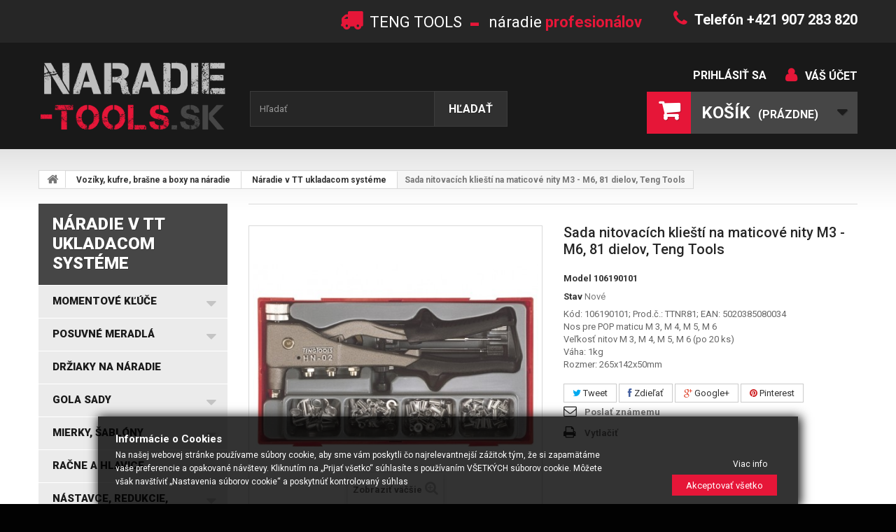

--- FILE ---
content_type: text/html; charset=utf-8
request_url: https://naradie-tools.sk/naradie-v-tt-ukladacom-systeme/1467-sada-nitovacich-kliesti-na-maticove-nity-m3-m6-81-dielov-teng-tools-5020385080034.html
body_size: 38566
content:
<!DOCTYPE HTML> <!--[if lt IE 7]><html class="no-js lt-ie9 lt-ie8 lt-ie7 " lang="sk"><![endif]--> <!--[if IE 7]><html class="no-js lt-ie9 lt-ie8 ie7" lang="sk"><![endif]--> <!--[if IE 8]><html class="no-js lt-ie9 ie8" lang="sk"><![endif]--> <!--[if gt IE 8]><html class="no-js ie9" lang="sk"><![endif]--><html lang="sk"><head><meta charset="utf-8" /><title>Sada nitovac&iacute;ch klie&scaron;t&iacute; na maticov&eacute; nity M3 - M6, 81 dielov, TengTools</title><meta name="description" content="Sada Teng Tools nitovacích klieští na maticové nity M3-M6, 81 dielov, nitovacie kliešte s nitmi" /><meta name="keywords" content="sada teng tools nitovacích klieští na maticové nity m3 - m6,81 dielov" /><meta name="generator" content="PrestaShop" /><meta name="robots" content="index,follow" /><meta name="viewport" content="width=device-width, minimum-scale=0.25, maximum-scale=1.6, initial-scale=1.0" /><meta name="apple-mobile-web-app-capable" content="yes" /><link rel="icon" type="image/vnd.microsoft.icon" href="/img/favicon.ico?1690908366" /><link rel="shortcut icon" type="image/x-icon" href="/img/favicon.ico?1690908366" /><link href='https://fonts.googleapis.com/css?family=Roboto:400,100,100italic,300,300italic,400italic,500,500italic,700,700italic,900,900italic&subset=latin,cyrillic-ext,greek-ext,greek,vietnamese,latin-ext,cyrillic' rel='stylesheet' type='text/css' /><link rel="stylesheet" href="/themes/theme958/css/global.css" type="text/css" media="all" /><link rel="stylesheet" href="/themes/theme958/css/autoload/highdpi.css" type="text/css" media="all" /><link rel="stylesheet" href="/themes/theme958/css/autoload/responsive-tables.css" type="text/css" media="all" /><link rel="stylesheet" href="/themes/theme958/css/autoload/uniform.default.css" type="text/css" media="all" /><link rel="stylesheet" href="/js/jquery/plugins/fancybox/jquery.fancybox.css" type="text/css" media="all" /><link rel="stylesheet" href="/themes/theme958/css/product.css" type="text/css" media="all" /><link rel="stylesheet" href="/themes/theme958/css/print.css" type="text/css" media="print" /><link rel="stylesheet" href="/js/jquery/plugins/bxslider/jquery.bxslider.css" type="text/css" media="all" /><link rel="stylesheet" href="/modules/socialsharing/css/socialsharing.css" type="text/css" media="all" /><link rel="stylesheet" href="/themes/theme958/css/modules/blockcart/blockcart.css" type="text/css" media="all" /><link rel="stylesheet" href="/themes/theme958/css/modules/blockcategories/blockcategories.css" type="text/css" media="all" /><link rel="stylesheet" href="/themes/theme958/css/modules/blockcurrencies/blockcurrencies.css" type="text/css" media="all" /><link rel="stylesheet" href="/themes/theme958/css/modules/blocklanguages/blocklanguages.css" type="text/css" media="all" /><link rel="stylesheet" href="/themes/theme958/css/modules/blockcontact/blockcontact.css" type="text/css" media="all" /><link rel="stylesheet" href="/themes/theme958/css/modules/blocksearch/blocksearch.css" type="text/css" media="all" /><link rel="stylesheet" href="/js/jquery/plugins/autocomplete/jquery.autocomplete.css" type="text/css" media="all" /><link rel="stylesheet" href="/themes/theme958/css/product_list.css" type="text/css" media="all" /><link rel="stylesheet" href="/themes/theme958/css/modules/blocktags/blocktags.css" type="text/css" media="all" /><link rel="stylesheet" href="/themes/theme958/css/modules/blockuserinfo/blockuserinfo.css" type="text/css" media="all" /><link rel="stylesheet" href="/themes/theme958/css/modules/blockviewed/blockviewed.css" type="text/css" media="all" /><link rel="stylesheet" href="/themes/theme958/css/modules/themeconfigurator/css/hooks.css" type="text/css" media="all" /><link rel="stylesheet" href="/themes/theme958/css/modules/blockwishlist/blockwishlist.css" type="text/css" media="all" /><link rel="stylesheet" href="/modules/sendtoafriend/sendtoafriend.css" type="text/css" media="all" /><link rel="stylesheet" href="/themes/theme958/css/modules/crossselling/css/crossselling.css" type="text/css" media="all" /><link rel="stylesheet" href="/themes/theme958/css/modules/productscategory/css/productscategory.css" type="text/css" media="all" /><link rel="stylesheet" href="/modules/add_dobirka_fee/css/add_dobirka_fee.css" type="text/css" media="all" /><link rel="stylesheet" href="/themes/theme958/css/modules/mailalerts/mailalerts.css" type="text/css" media="all" /><link rel="stylesheet" href="/themes/theme958/css/modules/blocktopmenu/css/blocktopmenu.css" type="text/css" media="all" /><link rel="stylesheet" href="/themes/theme958/css/modules/blocktopmenu/css/superfish-modified.css" type="text/css" media="all" /><link rel="stylesheet" href="/modules/pms_eu_gdpr/views/css/front/css.css" type="text/css" media="all" /><link rel="stylesheet" href="/modules/gdprpro/views/css/gdpr-modal.css" type="text/css" media="all" /><link rel="stylesheet" href="/modules/gdprpro/views/css/front.css" type="text/css" media="all" /><meta property="og:type" content="product" /><meta property="og:url" content="https://naradie-tools.sk/naradie-v-tt-ukladacom-systeme/1467-sada-nitovacich-kliesti-na-maticove-nity-m3-m6-81-dielov-teng-tools-5020385080034.html" /><meta property="og:title" content="Sada nitovacích klieští na maticové nity M3 - M6, 81 dielov, TengTools" /><meta property="og:site_name" content="NARADIE-TOOLS.SK" /><meta property="og:description" content="Sada Teng Tools nitovacích klieští na maticové nity M3-M6, 81 dielov, nitovacie kliešte s nitmi" /><meta property="og:image" content="https://naradie-tools.sk/5662-large_default/sada-nitovacich-kliesti-na-maticove-nity-m3-m6-81-dielov-teng-tools.jpg" /><meta property="product:pretax_price:amount" content="152.19" /><meta property="product:pretax_price:currency" content="EUR" /><meta property="product:price:amount" content="187.19" /><meta property="product:price:currency" content="EUR" /><link rel="stylesheet" href="https://fonts.googleapis.com/css?family=Open+Sans:300,600" type="text/css" media="all" /> <!--[if IE 8]> 
<script src="https://oss.maxcdn.com/libs/html5shiv/3.7.0/html5shiv.js"></script> 
<script src="https://oss.maxcdn.com/libs/respond.js/1.3.0/respond.min.js"></script> <![endif]--><meta name="author" content="CERO DESIGN"><meta name="author" content="CERO DESIGN http://www.cero.sk"><meta name="msvalidate.01" content="7C3BD9469A1BD8CE93E83A1FFBA65BAB" /></head><body id="product" class="product product-1467 product-sada-nitovacich-kliesti-na-maticove-nity-m3-m6-81-dielov-teng-tools category-1135 category-naradie-v-tt-ukladacom-systeme hide-right-column lang_sk"><noscript><iframe src="https://www.googletagmanager.com/ns.html?id=GTM-W7SFD6H" height="0" width="0" style="display:none;visibility:hidden"></iframe></noscript> <!--[if IE 8]><div style='clear:both;height:59px;padding:0 15px 0 15px;position:relative;z-index:10000;text-align:center;'><a href="http://www.microsoft.com/windows/internet-explorer/default.aspx?ocid=ie6_countdown_bannercode"><img src="http://storage.ie6countdown.com/assets/100/images/banners/warning_bar_0000_us.jpg" border="0" height="42" width="820" alt="You are using an outdated browser. For a faster, safer browsing experience, upgrade for free today." /></a></div> <![endif]--><div id="page"><div class="header-container"> <header id="header"><div class="banner"><div class="container"><div class="row"></div></div></div><div class="nav"><div class="container"><div class="row"> <nav><div id="contact-link"> <a href="https://naradie-tools.sk/contact-us" title="Kontaktujte nás">Kontaktujte nás</a></div><span class="shop-phone"> <i class="icon-phone"></i>Telefón +421 907 283 820 </span><span class="shop-shipping"> <i class="icon-my-shipping"></i>TENG TOOLS <strong>- </strong> náradie <i> profesionálov</i> </span></nav></div></div></div><div><div class="container"><div class="row"><div id="header_logo"> <a href="http://naradie-tools.sk/" title="NARADIE-TOOLS.SK"> <img class="logo img-responsive" src="https://naradie-tools.sk/img/naradie-toolssk-logo-1534279441.jpg" alt="NARADIE-TOOLS.SK" width="378" height="153"/> </a></div><div id="search_block_top" class="col-sm-4 clearfix"><form id="searchbox" method="get" action="https://naradie-tools.sk/search" > <input type="hidden" name="controller" value="search" /> <input type="hidden" name="orderby" value="position" /> <input type="hidden" name="orderway" value="desc" /> <input class="search_query form-control" type="text" id="search_query_top" name="search_query" placeholder="Hľadať" value="" /> <button type="submit" name="submit_search" class="btn btn-default button-search"> <span>Hľadať</span> </button></form></div><ul class="user_info"><li> <a href="https://naradie-tools.sk/my-account" title="Zobraziť môj zákaznícky účet" rel="nofollow">Váš účet</a></li><li> <a class="login" href="https://naradie-tools.sk/my-account" rel="nofollow" title="Prihlásiť sa na Váš zákaznícky účet"> Prihlásiť sa </a></li></ul><div class="col-sm-4 clearfix cartBox"><div class="shopping_cart"> <a href="https://naradie-tools.sk/order" title="Prezrieť nákupný košík" rel="nofollow"> <b>Košík</b> <span class="ajax_cart_quantity unvisible">0</span> <span class="ajax_cart_product_txt unvisible">Produkt</span> <span class="ajax_cart_product_txt_s unvisible">Produkty</span> <span class="ajax_cart_total unvisible"> </span> <span class="ajax_cart_no_product">(prázdne)</span> </a><div class="cart_block block exclusive"><div class="block_content"><div class="cart_block_list"><p class="cart_block_no_products"> Žiadne produkty</p><div class="cart-prices"><div class="cart-prices-line first-line"> <span class="price cart_block_shipping_cost ajax_cart_shipping_cost"> Doručenie zdarma! </span> <span> Poštovné </span></div><div class="cart-prices-line last-line"> <span class="price cart_block_total ajax_block_cart_total">0,00 €</span> <span>Spolu</span></div></div><p class="cart-buttons"> <a id="button_order_cart" class="btn btn-default button button-small" href="https://naradie-tools.sk/order" title="Pokladňa" rel="nofollow"> <span> Pokladňa<i class="icon-chevron-right right"></i> </span> </a></p></div></div></div></div></div><div id="layer_cart"><div class="clearfix"><div class="layer_cart_product col-xs-12 col-md-6"> <span class="cross" title="Zatvoriť okno"></span><h2> <i class="icon-ok"></i>Produkt bol úspešne pridaný do Vášho košíka</h2><div class="product-image-container layer_cart_img"></div><div class="layer_cart_product_info"> <span id="layer_cart_product_title" class="product-name"></span> <span id="layer_cart_product_attributes"></span><div> <strong class="dark">Množstvo</strong> <span id="layer_cart_product_quantity"></span></div><div> <strong class="dark">Spolu</strong> <span id="layer_cart_product_price"></span></div></div></div><div class="layer_cart_cart col-xs-12 col-md-6"><h2> <span class="ajax_cart_product_txt_s unvisible"> <span class="ajax_cart_quantity">0</span> ks tovaru </span> <span class="ajax_cart_product_txt "> Vo Vašom košíku je 1 produkt. </span></h2><div class="layer_cart_row"> <strong class="dark"> Celkovo produktov (s DPH) </strong> <span class="ajax_block_products_total"> </span></div><div class="layer_cart_row"> <strong class="dark"> Spolu za poštovné:&nbsp;(bez DPH) </strong> <span class="ajax_cart_shipping_cost"> Doručenie zdarma! </span></div><div class="layer_cart_row"> <strong class="dark"> Spolu (s DPH) </strong> <span class="ajax_block_cart_total"> </span></div><div class="button-container"> <span class="continue btn btn-default button exclusive-medium" title="Pokračovať v nákupe"> <span> <i class="icon-chevron-left left"></i>Pokračovať v nákupe </span> </span> <a class="btn btn-default button button-medium" href="https://naradie-tools.sk/order" title="Prejsť k pokladni" rel="nofollow"> <span> Prejsť k pokladni<i class="icon-chevron-right right"></i> </span> </a></div></div></div><div class="crossseling"></div></div><div class="layer_cart_overlay"></div><div id="block_top_menu" class="sf-contener clearfix col-lg-12"><div class="cat-title">Kategórie</div><ul class="sf-menu clearfix menu-content"><li><a href="https://naradie-tools.sk/" title="Home">Home</a><ul><li><a href="https://naradie-tools.sk/1118-momentove-kluce" title="Momentové kľúče">Momentové kľúče</a><ul><li><a href="https://naradie-tools.sk/1200-elektronicke-momentove-kluce" title="Elektronické momentové kľúče">Elektronické momentové kľúče</a></li><li><a href="https://naradie-tools.sk/1202-momentove-kluce" title="Momentové kľúče">Momentové kľúče</a><ul></ul></li><li><a href="https://naradie-tools.sk/1203-momentove-skrutkovace" title="Momentové skrutkovače">Momentové skrutkovače</a></li><li><a href="https://naradie-tools.sk/1204-nasobice-momentov" title="Násobiče momentov">Násobiče momentov</a></li><li><a href="https://naradie-tools.sk/1205-kalibracne-zaradenia" title="Kalibračné zaradenia">Kalibračné zaradenia</a></li><li><a href="https://naradie-tools.sk/1519-nastavce-na-momentove-kluce" title="Nastavce na momentové kľúče">Nastavce na momentové kľúče</a></li></ul></li><li><a href="https://naradie-tools.sk/1123-posuvne-meradla" title="Posuvné meradlá">Posuvné meradlá</a><ul><li><a href="https://naradie-tools.sk/1243-posuvne-meradla" title="Posuvné meradlá">Posuvné meradlá</a><ul><li><a href="https://naradie-tools.sk/1377-prislusenstvo-a-nahradne-diely" title="Príslušenstvo a náhradné diely">Príslušenstvo a náhradné diely</a></li></ul></li><li><a href="https://naradie-tools.sk/1244-posuvne-meradla-specialne" title="Posuvné meradlá špeciálne">Posuvné meradlá špeciálne</a></li><li><a href="https://naradie-tools.sk/1245-hlbkomery" title="Hĺbkomery">Hĺbkomery</a></li><li><a href="https://naradie-tools.sk/1246-vyskomery" title="Výškomery">Výškomery</a></li></ul></li><li><a href="https://naradie-tools.sk/1112-drziaky-na-naradie" title="Držiaky na náradie">Držiaky na náradie</a></li><li><a href="https://naradie-tools.sk/1113-gola-sady" title="GOLA SADY ">GOLA SADY </a><ul><li><a href="https://naradie-tools.sk/1138-gola-supravy-14" title="Gola súpravy 1/4"">Gola súpravy 1/4"</a></li><li><a href="https://naradie-tools.sk/1139-gola-supravy-38" title="Gola súpravy 3/8" ">Gola súpravy 3/8" </a></li><li><a href="https://naradie-tools.sk/1140-gola-supravy-12" title="Gola súpravy 1/2"">Gola súpravy 1/2"</a></li><li><a href="https://naradie-tools.sk/1141-gola-supravy-14-38-12" title="Gola súpravy 1/4", 3/8", 1/2"">Gola súpravy 1/4", 3/8", 1/2"</a></li><li><a href="https://naradie-tools.sk/1142-gola-supravy-34-a-1" title="Gola súpravy 3/4" a 1"">Gola súpravy 3/4" a 1"</a></li></ul></li><li><a href="https://naradie-tools.sk/1129-mierky-sablony" title="Mierky, šablóny">Mierky, šablóny</a><ul><li><a href="https://naradie-tools.sk/1272-mierky-na-vrtaky" title="Mierky na vrtáky">Mierky na vrtáky</a></li><li><a href="https://naradie-tools.sk/1273-mierky-na-zvary" title="Mierky na zvary">Mierky na zvary</a></li><li><a href="https://naradie-tools.sk/1274-mierky-na-meranie-zavitov" title="Mierky na meranie závitov">Mierky na meranie závitov</a></li><li><a href="https://naradie-tools.sk/1275-radiusove-mierky" title="Rádiusové mierky">Rádiusové mierky</a></li><li><a href="https://naradie-tools.sk/1276-uhlove-mierky" title="Uhlové mierky">Uhlové mierky</a></li><li><a href="https://naradie-tools.sk/1277-mierky-na-otvory" title="Mierky na otvory">Mierky na otvory</a></li><li><a href="https://naradie-tools.sk/1279-mierky-drsnosti" title="Mierky drsnosti">Mierky drsnosti</a></li><li><a href="https://naradie-tools.sk/1280-profilove-sablony-stukatersky-hreben" title="Profilové šablóny - štukatérsky hrebeň">Profilové šablóny - štukatérsky hrebeň</a></li><li><a href="https://naradie-tools.sk/1281-skaromery" title="Škáromery">Škáromery</a></li></ul></li><li><a href="https://naradie-tools.sk/1114-racne-a-hlavice" title="Račne a hlavice">Račne a hlavice</a><ul><li><a href="https://naradie-tools.sk/1143-racne" title="Račne">Račne</a><ul><li><a href="https://naradie-tools.sk/1296-14-racne" title="1/4" račne">1/4" račne</a><ul></ul></li><li><a href="https://naradie-tools.sk/1297-38-racne" title="3/8" račne">3/8" račne</a><ul></ul></li><li><a href="https://naradie-tools.sk/1298-12-racne" title="1/2" račne">1/2" račne</a><ul></ul></li><li><a href="https://naradie-tools.sk/1299-34-racne" title="3/4" račne">3/4" račne</a><ul></ul></li><li><a href="https://naradie-tools.sk/1300-1-racne" title="1" račne">1" račne</a><ul></ul></li></ul></li><li><a href="https://naradie-tools.sk/1146-14-hlavica-nastrcna-metricke-rozmery-mm" title="1/4" hlavica nástrčná metrické rozmery mm">1/4" hlavica nástrčná metrické rozmery mm</a><ul><li><a href="https://naradie-tools.sk/1307-14-kratka-hlavica-6-hran" title="1/4" krátka hlavica 6-hran">1/4" krátka hlavica 6-hran</a></li><li><a href="https://naradie-tools.sk/1308-14-dlhe-hlavice-6-hran" title="1/4" dlhé hlavice 6-hran">1/4" dlhé hlavice 6-hran</a></li></ul></li><li><a href="https://naradie-tools.sk/1147-38-hlavica-nastrcna-metricke-rozmery-mm" title="3/8" hlavica nástrčná metrické rozmery mm">3/8" hlavica nástrčná metrické rozmery mm</a><ul><li><a href="https://naradie-tools.sk/1315-38-kratke-hlavice-6-hran" title="3/8" krátke hlavice 6-hran">3/8" krátke hlavice 6-hran</a></li><li><a href="https://naradie-tools.sk/1316-38-dlhe-hlavice-6-hran" title="3/8" dlhé hlavice 6-hran">3/8" dlhé hlavice 6-hran</a></li></ul></li><li><a href="https://naradie-tools.sk/1148-12-hlavica-nastrcna-metricke-rozmery-mm" title="1/2" hlavica nástrčná metrické rozmery mm">1/2" hlavica nástrčná metrické rozmery mm</a><ul><li><a href="https://naradie-tools.sk/1324-12-kratke-hlavice-6-hran" title="1/2" krátke hlavice 6-hran">1/2" krátke hlavice 6-hran</a></li><li><a href="https://naradie-tools.sk/1325-12-kratke-hlavice-12-hran" title="1/2" krátke hlavice 12-hran">1/2" krátke hlavice 12-hran</a></li><li><a href="https://naradie-tools.sk/1326-12-dlhe-hlavice-6-hran" title="1/2" dlhé hlavice 6-hran">1/2" dlhé hlavice 6-hran</a></li><li><a href="https://naradie-tools.sk/1327-12-dlhe-hlavice-12-hran" title="1/2" dlhé hlavice 12-hran">1/2" dlhé hlavice 12-hran</a></li></ul></li><li><a href="https://naradie-tools.sk/1149-34-hlavica-nastrcna-metricke-rozmery-mm" title="3/4" hlavica nástrčná metrické rozmery mm">3/4" hlavica nástrčná metrické rozmery mm</a></li><li><a href="https://naradie-tools.sk/1150-1-hlavica-nastrcna" title="1" hlavica nástrčná">1" hlavica nástrčná</a></li><li><a href="https://naradie-tools.sk/1301-34-hlavica-nastrcna-palcove-af-rozmery" title="3/4" hlavica nástrčná palcové "AF" rozmery">3/4" hlavica nástrčná palcové "AF" rozmery</a></li><li><a href="https://naradie-tools.sk/1303-14-hlavica-nastrcna-palcove-rozmery-af" title="1/4" hlavica nástrčná palcové rozmery "AF">1/4" hlavica nástrčná palcové rozmery "AF</a><ul><li><a href="https://naradie-tools.sk/1313-14-kratke-hlavice-6-hran" title="1/4" krátke hlavice 6-hran">1/4" krátke hlavice 6-hran</a></li><li><a href="https://naradie-tools.sk/1314-14-dlhe-hlavice-6-hran" title="1/4" dlhé hlavice 6-hran">1/4" dlhé hlavice 6-hran</a></li></ul></li><li><a href="https://naradie-tools.sk/1304-38-hlavica-nastrcna-palcove-af-rozmery-6-hran" title="3/8" hlavica nástrčná palcové "AF" rozmery 6-hran">3/8" hlavica nástrčná palcové "AF" rozmery 6-hran</a><ul><li><a href="https://naradie-tools.sk/1317-38-kratke-hlavice-6-hran" title="3/8" krátke hlavice 6-hran">3/8" krátke hlavice 6-hran</a></li><li><a href="https://naradie-tools.sk/1318-38-dlhe-hlavice-6-hran" title="3/8" dlhé hlavice 6-hran">3/8" dlhé hlavice 6-hran</a></li></ul></li><li><a href="https://naradie-tools.sk/1305-12-hlavica-nastrcna-palcove-rozmery-af" title="1/2" hlavica nástrčná palcové rozmery "AF">1/2" hlavica nástrčná palcové rozmery "AF</a></li><li><a href="https://naradie-tools.sk/1309-14-hlavica-zastrcna-s-bitom-krizovym-ph-pz" title="1/4" hlavica zástrčná s bitom krížovým PH, PZ">1/4" hlavica zástrčná s bitom krížovým PH, PZ</a></li><li><a href="https://naradie-tools.sk/1310-14-hlavica-zastrcna-s-bitom-plochym-fl" title="1/4" hlavica zástrčná s bitom plochým FL">1/4" hlavica zástrčná s bitom plochým FL</a></li><li><a href="https://naradie-tools.sk/1311-14-hlavica-zastrcna-s-bitom-torx-tx" title="1/4" hlavica zástrčná s bitom TORX TX">1/4" hlavica zástrčná s bitom TORX TX</a></li><li><a href="https://naradie-tools.sk/1312-14-hlavica-nastrcna-torx-tx-e" title="1/4" hlavica nástrčná TORX TX-E">1/4" hlavica nástrčná TORX TX-E</a></li><li><a href="https://naradie-tools.sk/1319-38-hlavica-imbus-s-bitom-mm" title="3/8" hlavica IMBUS s bitom mm">3/8" hlavica IMBUS s bitom mm</a></li><li><a href="https://naradie-tools.sk/1320-38-hlavica-s-bitom-imbus-af" title="3/8" hlavica s bitom IMBUS "AF">3/8" hlavica s bitom IMBUS "AF</a></li><li><a href="https://naradie-tools.sk/1321-38-hlavica-zastrcna-s-bitom-torx-tpx-duty" title="3/8" hlavica zástrčná s bitom TORX TPX-dutý">3/8" hlavica zástrčná s bitom TORX TPX-dutý</a></li><li><a href="https://naradie-tools.sk/1322-38-hlavica-zastrcna-s-bitom-torx-tx-plny" title="3/8" hlavica zástrčná s bitom TORX TX-plný">3/8" hlavica zástrčná s bitom TORX TX-plný</a></li><li><a href="https://naradie-tools.sk/1323-38-hlavica-nastrcna-torx-tx-e" title="3/8" hlavica nástrčná TORX TX-E">3/8" hlavica nástrčná TORX TX-E</a></li><li><a href="https://naradie-tools.sk/1328-12-hlavica-zastrcna-s-bitom-imbus-mm" title="1/2" hlavica zástrčná s bitom IMBUS mm">1/2" hlavica zástrčná s bitom IMBUS mm</a></li><li><a href="https://naradie-tools.sk/1329-12-hlavica-zastrcna-s-bitom-torx-tx-plny" title="1/2" hlavica zástrčná s bitom TORX TX-plný">1/2" hlavica zástrčná s bitom TORX TX-plný</a></li><li><a href="https://naradie-tools.sk/1330-12-hlavica-zastrcna-s-bitom-torx-tpx-duty" title="1/2" hlavica zástrčná s bitom TORX TPX-dutý">1/2" hlavica zástrčná s bitom TORX TPX-dutý</a></li><li><a href="https://naradie-tools.sk/1331-12-hlavica-nastrcna-torx-tx-e" title="1/2" hlavica nástrčná TORX TX-E">1/2" hlavica nástrčná TORX TX-E</a></li><li><a href="https://naradie-tools.sk/1332-12-hlavica-nastrcna-spline-xzn-hviezdicka-12-hran" title="1/2" hlavica nástrčná spline XZN (hviezdička 12-hran)">1/2" hlavica nástrčná spline XZN (hviezdička 12-hran)</a></li><li><a href="https://naradie-tools.sk/1333-12-hlavica-zastrcna-profil-ril-ribe-6-hran" title="1/2" hlavica zástrčná profil RIL (RIBE 6-hran)">1/2" hlavica zástrčná profil RIL (RIBE 6-hran)</a></li><li><a href="https://naradie-tools.sk/1484-38-hlavica-na-poskodene-hlavy-skrutiek-a-matic" title="3/8" hlavica na poškodené hlavy skrutiek a matíc">3/8" hlavica na poškodené hlavy skrutiek a matíc</a></li><li><a href="https://naradie-tools.sk/1485-12-hlavica-na-poskodene-hlavy-skrutiek-a-matic" title="1/2" hlavica na poškodené hlavy skrutiek a matíc">1/2" hlavica na poškodené hlavy skrutiek a matíc</a></li></ul></li><li><a href="https://naradie-tools.sk/1544-nastavce-redukcie-adaptery-trhaky" title="Nástavce, redukcie, adaptéry, trháky">Nástavce, redukcie, adaptéry, trháky</a><ul><li><a href="https://naradie-tools.sk/1378-trhaky-t-kluce-kluky" title="Trháky, T-kľúče, Kľuky">Trháky, T-kľúče, Kľuky</a></li><li><a href="https://naradie-tools.sk/1145-predlzovacie-nastavce" title="Predlžovacie nástavce">Predlžovacie nástavce</a><ul><li><a href="https://naradie-tools.sk/1379-14-predlzenie-nadstavce" title="1/4" predĺženie (nadstavce)">1/4" predĺženie (nadstavce)</a></li><li><a href="https://naradie-tools.sk/1380-38-predlzenie-nadstavce" title="3/8" predĺženie (nadstavce)">3/8" predĺženie (nadstavce)</a></li><li><a href="https://naradie-tools.sk/1381-12-predlzenie-nadstavce" title="1/2" predĺženie (nadstavce)">1/2" predĺženie (nadstavce)</a></li><li><a href="https://naradie-tools.sk/1382-34-predlzenie-nadstavce" title="3/4" predĺženie (nadstavce)">3/4" predĺženie (nadstavce)</a></li><li><a href="https://naradie-tools.sk/1383-1-predlzenie-nadstavce" title="1" predĺženie (nadstavce)">1" predĺženie (nadstavce)</a></li></ul></li><li><a href="https://naradie-tools.sk/1384-redukcie" title="Redukcie">Redukcie</a></li><li><a href="https://naradie-tools.sk/1386-adaptery-na-bity-na-hlavice" title="Adaptéry na bity, na hlavice">Adaptéry na bity, na hlavice</a></li><li><a href="https://naradie-tools.sk/1388-klby-kardany" title="Kĺby (kardány)">Kĺby (kardány)</a></li></ul></li><li><a href="https://naradie-tools.sk/1289-elektricke-rucne-a-dielenske-naradie" title="Elektrické ručné a dielenské náradie">Elektrické ručné a dielenské náradie</a><ul><li><a href="https://naradie-tools.sk/1498-prislusenstvo-k-elektro-naradiu" title="Príslušenstvo k elektro náradiu">Príslušenstvo k elektro náradiu</a></li></ul></li><li><a href="https://naradie-tools.sk/1115-kluce-imbus-torx-l-kluce" title="Kľúče - IMBUS, TORX, L-kľúče">Kľúče - IMBUS, TORX, L-kľúče</a><ul><li><a href="https://naradie-tools.sk/1151-ockoploche-kluce" title="Očkoploché kľúče">Očkoploché kľúče</a><ul><li><a href="https://naradie-tools.sk/1337-ockoploche-metricke-kluce" title="Očkoploché metrické kľúče">Očkoploché metrické kľúče</a></li><li><a href="https://naradie-tools.sk/1338-ockoploche-palcove-kluce" title="Očkoploché palcové kľúče">Očkoploché palcové kľúče</a></li><li><a href="https://naradie-tools.sk/1339-ockoploche-kratke-metricke-kluce" title="Očkoploché krátke metrické kľúče">Očkoploché krátke metrické kľúče</a></li><li><a href="https://naradie-tools.sk/1340-ockoploche-dlhe-metricke-kluce" title="Očkoploché dlhé metrické kľúče">Očkoploché dlhé metrické kľúče</a></li><li><a href="https://naradie-tools.sk/1341-sady-ockoplochych-klucov" title="Sady očkoplochých kľúčov">Sady očkoplochých kľúčov</a></li></ul></li><li><a href="https://naradie-tools.sk/1152-ockoploche-kluce-racnove" title="Očkoploché kľúče ráčňové">Očkoploché kľúče ráčňové</a><ul><li><a href="https://naradie-tools.sk/1342-ockoploche-kluce-racnove-s-prepinanim-metricke" title="Očkoploché kľúče račňové s prepínaním metrické">Očkoploché kľúče račňové s prepínaním metrické</a></li><li><a href="https://naradie-tools.sk/1343-ockoploche-kluce-racnove-s-prepinanim-palcove" title="Očkoploché kľúče račňové s prepínaním palcové">Očkoploché kľúče račňové s prepínaním palcové</a></li><li><a href="https://naradie-tools.sk/1344-ockoploche-kluce-racnove-bez-prepinania" title="Očkoploché kľúče račňové bez prepínania">Očkoploché kľúče račňové bez prepínania</a></li><li><a href="https://naradie-tools.sk/1345-ockoploche-kluce-racnove-bez-prepinania-klbove" title="Očkoploché kľúče račňové bez prepínania kĺbové">Očkoploché kľúče račňové bez prepínania kĺbové</a></li><li><a href="https://naradie-tools.sk/1346-sady-racnovych-klucov" title="Sady račňových kľúčov">Sady račňových kľúčov</a></li></ul></li><li><a href="https://naradie-tools.sk/1153-ockove-kluce" title="Očkové kľúče">Očkové kľúče</a></li><li><a href="https://naradie-tools.sk/1154-ploche-otvorene-kluce" title="Ploché (otvorené) kľúče">Ploché (otvorené) kľúče</a></li><li><a href="https://naradie-tools.sk/1155-klbove-kluce" title="Kĺbové kľúče">Kĺbové kľúče</a></li><li><a href="https://naradie-tools.sk/1156-kluce-na-prevlecene-matice" title="Kľúče na prevlečené matice">Kľúče na prevlečené matice</a></li><li><a href="https://naradie-tools.sk/1157-uderove-kluce-vidlicove-uderove-kluce-ockove" title="Úderové kľúče vidlicové, úderové kľúče očkové">Úderové kľúče vidlicové, úderové kľúče očkové</a></li><li><a href="https://naradie-tools.sk/1158-racnove-kluce" title="Račňové kľúče">Račňové kľúče</a></li><li><a href="https://naradie-tools.sk/1159-nastavitelne-kluce" title="Nastaviteľné kľúče">Nastaviteľné kľúče</a><ul></ul></li><li><a href="https://naradie-tools.sk/1161-otvorene-ploche-kluce-na-38" title="Otvorené ploché kľúče na 3/8"">Otvorené ploché kľúče na 3/8"</a></li><li><a href="https://naradie-tools.sk/1162-nastrcne-kluce-s-rukovaetou" title="Nástrčné kľúče s rukoväťou">Nástrčné kľúče s rukoväťou</a></li><li><a href="https://naradie-tools.sk/1163-nastrcne-kluce-s-t-rukovaetou" title="Nástrčné kľúče s T rukoväťou">Nástrčné kľúče s T rukoväťou</a></li><li><a href="https://naradie-tools.sk/1164-hakove-kluce" title="Hákové kľúče">Hákové kľúče</a></li><li><a href="https://naradie-tools.sk/1165-l-kluce-imbus-a-torx" title="L kľúče IMBUS a TORX">L kľúče IMBUS a TORX</a><ul><li><a href="https://naradie-tools.sk/1367-l-kluce-torx-tx" title="L kľúče TORX TX">L kľúče TORX TX</a><ul><li><a href="https://naradie-tools.sk/1374-l-kluce-torx-rovne-zakoncenie" title="L kľúče TORX rovné zakončenie">L kľúče TORX rovné zakončenie</a></li><li><a href="https://naradie-tools.sk/1375-l-kluce-torx-gulove-zakoncenie" title="L kľúče TORX guľové zakončenie">L kľúče TORX guľové zakončenie</a></li></ul></li><li><a href="https://naradie-tools.sk/1368-l-kluce-imbus-metricke-rozmery" title="L kľúče IMBUS metrické rozmery">L kľúče IMBUS metrické rozmery</a><ul><li><a href="https://naradie-tools.sk/1370-l-kluc-imbus-gulove-zakoncenie" title="L kľúč IMBUS guľové zakončenie">L kľúč IMBUS guľové zakončenie</a></li><li><a href="https://naradie-tools.sk/1371-l-kluc-imbus-rovne-zakoncenie" title="L kľúč IMBUS rovné zakončenie">L kľúč IMBUS rovné zakončenie</a></li></ul></li><li><a href="https://naradie-tools.sk/1369-l-kluce-imbus-palcove-rozmery" title="L kľúče IMBUS palcové rozmery">L kľúče IMBUS palcové rozmery</a><ul><li><a href="https://naradie-tools.sk/1372-l-kluce-imbus-palcove-rozmery-rovne-zakoncenie" title="L kľúče IMBUS palcové rozmery rovné zakončenie">L kľúče IMBUS palcové rozmery rovné zakončenie</a></li><li><a href="https://naradie-tools.sk/1373-l-kluce-imbus-palcove-rozmery-gulove-zakoncenie" title="L kľúče IMBUS palcové rozmery guľové zakončenie">L kľúče IMBUS palcové rozmery guľové zakončenie</a></li></ul></li></ul></li><li><a href="https://naradie-tools.sk/1166-t-kluce-imbus-a-torx" title="T kľúče IMBUS a TORX">T kľúče IMBUS a TORX</a></li><li><a href="https://naradie-tools.sk/1167-nozove-sady-imbus-torx-bike" title="Nožové sady IMBUS, TORX, BIKE">Nožové sady IMBUS, TORX, BIKE</a></li><li><a href="https://naradie-tools.sk/1497-trubkove-kluce" title="Trubkové kľúče">Trubkové kľúče</a></li><li><a href="https://naradie-tools.sk/1525-uderove-kluce-ockove" title="Úderové kľúče očkové">Úderové kľúče očkové</a></li></ul></li><li><a href="https://naradie-tools.sk/1116-skrutkovace" title="Skrutkovače">Skrutkovače</a><ul><li><a href="https://naradie-tools.sk/1168-sady-skrutkovacov" title="Sady skrutkovačov">Sady skrutkovačov</a></li><li><a href="https://naradie-tools.sk/1169-skrutkovac-plochy" title="Skrutkovač plochý">Skrutkovač plochý</a><ul><li><a href="https://naradie-tools.sk/1500-skrutkovac-plochy-s-dlhym-driekom" title="Skrutkovač plochý s dlhým driekom">Skrutkovač plochý s dlhým driekom</a></li></ul></li><li><a href="https://naradie-tools.sk/1170-skrutkovac-krizovy-ph" title="Skrutkovač krížový PH">Skrutkovač krížový PH</a><ul><li><a href="https://naradie-tools.sk/1499-skrutkovac-krizovy-ph-s-dlhym-driekom" title="Skrutkovač krížový PH s dlhým driekom">Skrutkovač krížový PH s dlhým driekom</a></li></ul></li><li><a href="https://naradie-tools.sk/1171-skrutkovac-krizovy-pz" title="Skrutkovač krížový PZ">Skrutkovač krížový PZ</a></li><li><a href="https://naradie-tools.sk/1172-skrutkovac-torx-tx" title="Skrutkovač torx TX">Skrutkovač torx TX</a></li><li><a href="https://naradie-tools.sk/1173-skrutkovac-stvorhran" title="Skrutkovač štvorhran">Skrutkovač štvorhran</a></li><li><a href="https://naradie-tools.sk/1174-mini-skrutkovac" title="Mini skrutkovač">Mini skrutkovač</a></li><li><a href="https://naradie-tools.sk/1175-skrutkovac-uderovy" title="Skrutkovač úderový">Skrutkovač úderový</a></li><li><a href="https://naradie-tools.sk/1177-magnetizer-demagnetizer-skrutkovacov" title="Magnetizér/ demagnetizér skrutkovačov">Magnetizér/ demagnetizér skrutkovačov</a></li><li><a href="https://naradie-tools.sk/1178-sady-bitov" title="Sady bitov">Sady bitov</a></li><li><a href="https://naradie-tools.sk/1179-nastavce-skrutkovace-racne-na-bity" title="Nástavce, skrutkovače, račne na bity">Nástavce, skrutkovače, račne na bity</a></li><li><a href="https://naradie-tools.sk/1180-bity-ploche" title="Bity ploché">Bity ploché</a></li><li><a href="https://naradie-tools.sk/1181-bity-krizove-ph" title="Bity krížové PH">Bity krížové PH</a></li><li><a href="https://naradie-tools.sk/1182-bity-krizove-pz" title="Bity krížové PZ">Bity krížové PZ</a></li><li><a href="https://naradie-tools.sk/1183-bity-imbus-sesthran" title="Bity IMBUS (šesťhran)">Bity IMBUS (šesťhran)</a></li><li><a href="https://naradie-tools.sk/1184-bity-torx" title="Bity TORX">Bity TORX</a></li><li><a href="https://naradie-tools.sk/1185-bity-stvorhran" title="Bity štvorhran">Bity štvorhran</a></li><li><a href="https://naradie-tools.sk/1186-bitove-adaptery-hlavice" title="Bitové adaptéry, hlavice">Bitové adaptéry, hlavice</a></li><li><a href="https://naradie-tools.sk/1286-skrutkovac-imbus" title="Skrutkovač imbus">Skrutkovač imbus</a></li></ul></li><li><a href="https://naradie-tools.sk/1117-klieste" title="Kliešte">Kliešte</a><ul><li><a href="https://naradie-tools.sk/1290-pinzety-peany" title="Pinzety, peány">Pinzety, peány</a></li><li><a href="https://naradie-tools.sk/1294-hasaky" title="Hasáky">Hasáky</a></li><li><a href="https://naradie-tools.sk/1187-sady-kliesti" title="Sady klieští">Sady klieští</a></li><li><a href="https://naradie-tools.sk/1188-klieste-stiepacie" title="Kliešte štiepacie">Kliešte štiepacie</a><ul><li><a href="https://naradie-tools.sk/1419-celne-silove-stiepacie-klieste" title="Čelné silové štiepacie kliešte">Čelné silové štiepacie kliešte</a></li><li><a href="https://naradie-tools.sk/1420-celne-stiepacie-klieste" title="Čelné štiepacie kliešte">Čelné štiepacie kliešte</a></li><li><a href="https://naradie-tools.sk/1422-bocne-stiepacie-klieste" title="Bočné štiepacie kliešte">Bočné štiepacie kliešte</a></li><li><a href="https://naradie-tools.sk/1423-stiepacie-klieste-knipex" title="Štiepacie kliešte KNIPEX">Štiepacie kliešte KNIPEX</a></li><li><a href="https://naradie-tools.sk/1425-bocne-stiepacie-klieste-na-plasty" title="Bočné štiepacie kliešte na plasty">Bočné štiepacie kliešte na plasty</a></li><li><a href="https://naradie-tools.sk/1435-armovacie-klieste" title="Armovacie kliešte">Armovacie kliešte</a></li></ul></li><li><a href="https://naradie-tools.sk/1189-klieste-strihacie-noznice" title="Kliešte strihacie, nožnice">Kliešte strihacie, nožnice</a></li><li><a href="https://naradie-tools.sk/1190-klieste-kombinovane" title="Kliešte kombinované">Kliešte kombinované</a><ul><li><a href="https://naradie-tools.sk/1453-kombinovane-klieste" title="Kombinované kliešte">Kombinované kliešte</a></li><li><a href="https://naradie-tools.sk/1454-kombinovane-klieste-silove" title="Kombinované kliešte silové">Kombinované kliešte silové</a></li></ul></li><li><a href="https://naradie-tools.sk/1191-klieste-pre-uchopenie" title="Kliešte pre uchopenie">Kliešte pre uchopenie</a><ul><li><a href="https://naradie-tools.sk/1438-klieste-s-gulatymi-celustami" title="Kliešte s guľatými čeľusťami">Kliešte s guľatými čeľusťami</a></li></ul></li><li><a href="https://naradie-tools.sk/1192-klieste-instalaterske-blicky" title="Kliešte inštalatérske (blicky)">Kliešte inštalatérske (blicky)</a><ul><li><a href="https://naradie-tools.sk/1457-klieste-s-capom" title="Kliešte s čapom">Kliešte s čapom</a></li><li><a href="https://naradie-tools.sk/1459-klieste-s-drazkovym-klbom" title="Kliešte s drážkovým kĺbom">Kliešte s drážkovým kĺbom</a></li></ul></li><li><a href="https://naradie-tools.sk/1194-odizolovacie-klieste" title="Odizolovacie kliešte">Odizolovacie kliešte</a></li><li><a href="https://naradie-tools.sk/1195-klieste-na-krutenie-a-strihanie-kablov" title="Kliešte na krútenie a strihanie káblov">Kliešte na krútenie a strihanie káblov</a></li><li><a href="https://naradie-tools.sk/1196-mini-klieste" title="Mini kliešte">Mini kliešte</a></li><li><a href="https://naradie-tools.sk/1197-klieste-na-poistne-kruzky" title="Kliešte na poistné krúžky">Kliešte na poistné krúžky</a></li><li><a href="https://naradie-tools.sk/1198-klieste-samosvorne-zverakove-na-zvaranie" title="Kliešte samosvorné zverákové na zváranie ">Kliešte samosvorné zverákové na zváranie </a></li><li><a href="https://naradie-tools.sk/1199-klieste-dlhe-do-otvorov" title="Kliešte dlhé do otvorov">Kliešte dlhé do otvorov</a></li></ul></li><li><a href="https://naradie-tools.sk/1119-uderove-razove-hlavice-sady-jednotlivo" title="Úderové - rázové hlavice - sady, jednotlivo">Úderové - rázové hlavice - sady, jednotlivo</a><ul><li><a href="https://naradie-tools.sk/1206-sady-uderovych-hlavic" title="Sady úderových hlavíc">Sady úderových hlavíc</a></li><li><a href="https://naradie-tools.sk/1207-uderove-hlavice-na-matice-kolies" title="Úderové hlavice na matice kolies">Úderové hlavice na matice kolies</a></li><li><a href="https://naradie-tools.sk/1208-uderove-skrutkovace-a-bity" title="Úderové skrutkovače a bity">Úderové skrutkovače a bity</a></li><li><a href="https://naradie-tools.sk/1209-uderove-nadstavce-redukcie-adaptery" title="Úderové nadstavce, redukcie, adaptéry">Úderové nadstavce, redukcie, adaptéry</a></li><li><a href="https://naradie-tools.sk/1210-o-kruzky-a-capy-pre-uderove-hlavice" title="O krúžky a čapy pre úderové hlavice">O krúžky a čapy pre úderové hlavice</a></li><li><a href="https://naradie-tools.sk/1211-14-uderove-hlavice" title="1/4" úderové hlavice">1/4" úderové hlavice</a></li><li><a href="https://naradie-tools.sk/1212-38-uderove-hlavice" title="3/8" úderové hlavice">3/8" úderové hlavice</a></li><li><a href="https://naradie-tools.sk/1213-12-uderove-hlavice" title="1/2" úderové hlavice">1/2" úderové hlavice</a></li><li><a href="https://naradie-tools.sk/1214-34-uderove-hlavice" title="3/4" úderové hlavice">3/4" úderové hlavice</a><ul><li><a href="https://naradie-tools.sk/1361-34-hlavice-uderove-kratke-6-hranne" title="3/4" hlavice úderové krátke 6-hranné">3/4" hlavice úderové krátke 6-hranné</a></li><li><a href="https://naradie-tools.sk/1363-34-hlavice-uderove-dlhe-6-hranne" title="3/4" hlavice úderové dlhé 6-hranné">3/4" hlavice úderové dlhé 6-hranné</a></li><li><a href="https://naradie-tools.sk/1365-34-hlavice-uderove-imbus" title="3/4" hlavice úderové imbus">3/4" hlavice úderové imbus</a></li></ul></li><li><a href="https://naradie-tools.sk/1215-1-uderove-hlavice" title="1" úderové hlavice">1" úderové hlavice</a></li><li><a href="https://naradie-tools.sk/1295-1-12-uderove-hlavice" title="1 1/2" úderové hlavice">1 1/2" úderové hlavice</a></li></ul></li><li><a href="https://naradie-tools.sk/1120-izolovane-naradie-1000v" title="Izolované náradie 1000V">Izolované náradie 1000V</a><ul><li><a href="https://naradie-tools.sk/1216-sady-izolovaneho-naradia" title="Sady izolovaného náradia">Sady izolovaného náradia</a></li><li><a href="https://naradie-tools.sk/1217-izolovane-skrutkovace-1000v" title="Izolované skrutkovače 1000V">Izolované skrutkovače 1000V</a></li><li><a href="https://naradie-tools.sk/1218-izolovane-klieste-1000v" title="Izolované kliešte 1000V">Izolované kliešte 1000V</a></li></ul></li><li><a href="https://naradie-tools.sk/1121-servisne-dielenske-naradie-doplnky" title="Servisné, dielenské náradie, doplnky">Servisné, dielenské náradie, doplnky</a><ul><li><a href="https://naradie-tools.sk/1219-naradie-pre-autodielnu" title="Náradie pre autodielňu">Náradie pre autodielňu</a></li><li><a href="https://naradie-tools.sk/1220-specialne-hlavice-pre-autodielnu" title="Špeciálne hlavice pre autodielňu">Špeciálne hlavice pre autodielňu</a></li><li><a href="https://naradie-tools.sk/1221-montazne-paky-pacidla" title="Montážne páky, páčidlá">Montážne páky, páčidlá</a></li><li><a href="https://naradie-tools.sk/1222-stahovaky" title="Sťahováky">Sťahováky</a></li><li><a href="https://naradie-tools.sk/1223-pakove-stiepacie-a-strihacie-klieste-a-noznice" title="Pákové štiepacie a strihacie kliešte a nožnice">Pákové štiepacie a strihacie kliešte a nožnice</a></li><li><a href="https://naradie-tools.sk/1224-kluce-na-svorniky-na-zalomene-skrutky" title="Kľúče na svorníky, na zalomené skrutky">Kľúče na svorníky, na zalomené skrutky</a></li><li><a href="https://naradie-tools.sk/1225-zavitniky-zavitove-ocka-prislusenstvo" title="Závitníky, závitové očka, príslušenstvo">Závitníky, závitové očka, príslušenstvo</a></li><li><a href="https://naradie-tools.sk/1226-lisovacie-klieste-na-konektory" title="Lisovacie kliešte na konektory">Lisovacie kliešte na konektory</a></li><li><a href="https://naradie-tools.sk/1227-magneticke-misky-uhlove-magnety" title="Magnetické misky, uhlové magnety">Magnetické misky, uhlové magnety</a></li><li><a href="https://naradie-tools.sk/1228-inspekcne-zrkadla-lupy-magnety-svietidla" title="Inšpekčné zrkadlá, lupy, magnety, svietidlá">Inšpekčné zrkadlá, lupy, magnety, svietidlá</a></li><li><a href="https://naradie-tools.sk/1229-haky-ihly-skrabky" title="Háky, ihly, škrabky">Háky, ihly, škrabky</a></li><li><a href="https://naradie-tools.sk/1230-svorky" title="Svorky">Svorky</a></li><li><a href="https://naradie-tools.sk/1231-noznice-noznice-na-plech" title="Nožnice, nožnice na plech">Nožnice, nožnice na plech</a></li><li><a href="https://naradie-tools.sk/1232-noze" title="Nože">Nože</a></li><li><a href="https://naradie-tools.sk/1233-pily-rezac-trubiek" title="Píly, rezač trubiek">Píly, rezač trubiek</a></li><li><a href="https://naradie-tools.sk/1234-vrtaky" title="Vrtáky">Vrtáky</a><ul><li><a href="https://naradie-tools.sk/1518-jadrove-vrtaky" title="Jadrové vrtáky">Jadrové vrtáky</a></li><li><a href="https://naradie-tools.sk/1520-ploche-vrtaky" title="Ploché vrtáky">Ploché vrtáky</a></li><li><a href="https://naradie-tools.sk/1521-vrtaky-do-skla-zrkadla-keramiky-dlazdic" title="Vrtáky do skla, zrkadla, keramiky, dlaždíc">Vrtáky do skla, zrkadla, keramiky, dlaždíc</a></li><li><a href="https://naradie-tools.sk/1524-perkusne-vrtaky-sds-max" title="Perkusné vrtáky SDS-max">Perkusné vrtáky SDS-max</a></li><li><a href="https://naradie-tools.sk/1527-vrtaky-extra-dlhe" title="Vrtáky extra dlhé">Vrtáky extra dlhé</a></li><li><a href="https://naradie-tools.sk/1530-hadovite-vrtaky" title="Hadovité vrtáky ">Hadovité vrtáky </a></li><li><a href="https://naradie-tools.sk/1531-vrtaky-do-dreva" title="Vrtáky do dreva">Vrtáky do dreva</a></li><li><a href="https://naradie-tools.sk/1534-spiralove-vrtaky" title="Špirálové vrtáky">Špirálové vrtáky</a></li><li><a href="https://naradie-tools.sk/1536-sady-vrtakov" title="Sady vrtákov">Sady vrtákov</a></li><li><a href="https://naradie-tools.sk/1545-kruhova-rezacka" title="Kruhová rezačka">Kruhová rezačka</a></li><li><a href="https://naradie-tools.sk/1546-vrtaky-stupnovite" title="Vrtáky stupňovité">Vrtáky stupňovité</a></li><li><a href="https://naradie-tools.sk/1547-vykruzovaci-vrtak" title="Vykružovací vrták">Vykružovací vrták</a></li></ul></li><li><a href="https://naradie-tools.sk/1235-pilniky" title="Pilníky">Pilníky</a></li><li><a href="https://naradie-tools.sk/1236-nitovacie-klieste" title="Nitovacie kliešte">Nitovacie kliešte</a><ul></ul></li><li><a href="https://naradie-tools.sk/1237-zvinovacie-metre" title="Zvinovacie metre">Zvinovacie metre</a></li><li><a href="https://naradie-tools.sk/1239-kladiva-palice" title="Kladivá, palice">Kladivá, palice</a></li><li><a href="https://naradie-tools.sk/1240-vyrazace-sekace-jamkar" title="Vyrážače, sekáče, jamkár">Vyrážače, sekáče, jamkár</a></li><li><a href="https://naradie-tools.sk/1242-sekace" title="Sekáče">Sekáče</a></li></ul></li><li><a href="https://naradie-tools.sk/1122-rucne-naradie" title="Ručné náradie">Ručné náradie</a><ul><li><a href="https://naradie-tools.sk/1522-dlata" title="Dláta">Dláta</a></li></ul></li><li><a href="https://naradie-tools.sk/1124-mikrometre" title="Mikrometre">Mikrometre</a><ul><li><a href="https://naradie-tools.sk/1247-mikrometre-strmenove" title="Mikrometre strmeňové">Mikrometre strmeňové</a></li><li><a href="https://naradie-tools.sk/1248-mikrometre-specialne" title="Mikrometre špeciálne">Mikrometre špeciálne</a></li><li><a href="https://naradie-tools.sk/1249-mikrometre-dutinove" title="Mikrometre dutinové">Mikrometre dutinové</a></li><li><a href="https://naradie-tools.sk/1250-prislusenstvo-k-mikrometrom" title="Príslušenstvo k mikrometrom">Príslušenstvo k mikrometrom</a></li></ul></li><li><a href="https://naradie-tools.sk/1125-ciselnikove-indikatory-odchylkomery-hrubkomery" title="Číselníkové indikátory - odchýlkomery, hrúbkomery">Číselníkové indikátory - odchýlkomery, hrúbkomery</a><ul><li><a href="https://naradie-tools.sk/1252-prislusenstvo-odchylkomerov" title="Príslušenstvo odchýlkomerov">Príslušenstvo odchýlkomerov</a></li><li><a href="https://naradie-tools.sk/1253-odchylkomery" title="Odchýlkomery">Odchýlkomery</a></li><li><a href="https://naradie-tools.sk/1254-stojan" title="Stojan">Stojan</a></li><li><a href="https://naradie-tools.sk/1255-hrubkomery" title="Hrúbkomery">Hrúbkomery</a></li></ul></li><li><a href="https://naradie-tools.sk/1126-opticke-zariadenia-kamery-lupy-mikroskopy" title="Optické zariadenia - kamery, lupy, mikroskopy">Optické zariadenia - kamery, lupy, mikroskopy</a><ul><li><a href="https://naradie-tools.sk/1257-lupy" title="Lupy">Lupy</a></li><li><a href="https://naradie-tools.sk/1258-mikroskopy" title="Mikroskopy">Mikroskopy</a></li></ul></li><li><a href="https://naradie-tools.sk/1127-prilozne-meradla-vodovahy-uhlomery" title="Príložné meradlá, vodováhy, uhlomery">Príložné meradlá, vodováhy, uhlomery</a><ul><li><a href="https://naradie-tools.sk/1260-meradla" title="Meradlá">Meradlá</a></li><li><a href="https://naradie-tools.sk/1261-paska-na-meranie-obvodu" title="Páska na meranie obvodu">Páska na meranie obvodu</a></li><li><a href="https://naradie-tools.sk/1262-pravitka" title="Pravítka">Pravítka</a></li><li><a href="https://naradie-tools.sk/1263-uholniky" title="Uholníky">Uholníky</a></li><li><a href="https://naradie-tools.sk/1264-uhlomery" title="Uhlomery">Uhlomery</a></li><li><a href="https://naradie-tools.sk/1265-prilozne-meracie-dosky-bloky-kalibre" title="Príložné meracie dosky, bloky, kalibre">Príložné meracie dosky, bloky, kalibre</a></li><li><a href="https://naradie-tools.sk/1266-vodovahy" title="Vodováhy">Vodováhy</a></li></ul></li><li><a href="https://naradie-tools.sk/1128-rysovadla-znacenie-razenie" title="Rysovadlá, značenie, razenie">Rysovadlá, značenie, razenie</a><ul><li><a href="https://naradie-tools.sk/1267-rysovacie-ihly-pera-hroty-jamkare" title="Rysovacie ihly, perá, hroty, jamkáre">Rysovacie ihly, perá, hroty, jamkáre</a></li><li><a href="https://naradie-tools.sk/1268-stojanove-rysovadla" title="Stojanové rysovadlá">Stojanové rysovadlá</a></li><li><a href="https://naradie-tools.sk/1269-znackovacie-meradla" title="Značkovacie meradlá">Značkovacie meradlá</a></li><li><a href="https://naradie-tools.sk/1270-kruzidla-hmatadla" title="Kružidlá, hmatadlá">Kružidlá, hmatadlá</a></li><li><a href="https://naradie-tools.sk/1271-razidla-raznice" title="Razidlá - raznice">Razidlá - raznice</a></li></ul></li><li><a href="https://naradie-tools.sk/1130-meracie-pristroje" title="Meracie prístroje">Meracie prístroje</a><ul><li><a href="https://naradie-tools.sk/1282-multimeter" title="Multimeter">Multimeter</a></li><li><a href="https://naradie-tools.sk/1283-hodnotove-meracie-pristroje" title="Hodnotové meracie prístroje">Hodnotové meracie prístroje</a></li><li><a href="https://naradie-tools.sk/1284-materialove-meracie-pristroje" title="Materiálové meracie prístroje">Materiálové meracie prístroje</a></li><li><a href="https://naradie-tools.sk/1285-meranie-posunu" title="Meranie posunu">Meranie posunu</a></li><li><a href="https://naradie-tools.sk/1535-detektory-testery" title="Detektory, testery">Detektory, testery</a></li></ul></li><li><a href="https://naradie-tools.sk/1131-sekery" title="Sekery">Sekery</a><ul><li><a href="https://naradie-tools.sk/1501-sekery-mora" title="Sekery MORA">Sekery MORA</a></li><li><a href="https://naradie-tools.sk/1510-sekery-hultafors" title="Sekery HULTAFORS">Sekery HULTAFORS</a></li></ul></li><li><a href="https://naradie-tools.sk/1335-lasery" title="Lasery">Lasery</a><ul><li><a href="https://naradie-tools.sk/1336-liniove-lasery" title="Líniové lasery">Líniové lasery</a></li></ul></li><li><a href="https://naradie-tools.sk/1351-specialne-hlavice" title="Špeciálne hlavice">Špeciálne hlavice</a></li><li><a href="https://naradie-tools.sk/1366-pneumaticke-naradie" title="Pneumatické náradie">Pneumatické náradie</a></li><li><a href="https://naradie-tools.sk/1413-stavebne-naradie" title="Stavebné náradie">Stavebné náradie</a><ul><li><a href="https://naradie-tools.sk/1511-spachtle" title="Špachtle">Špachtle</a></li><li><a href="https://naradie-tools.sk/1512-stierky" title="Stierky">Stierky</a></li><li><a href="https://naradie-tools.sk/1513-miesadla" title="Miešadlá">Miešadlá</a></li><li><a href="https://naradie-tools.sk/1514-podstavce" title="Podstavce">Podstavce</a></li><li><a href="https://naradie-tools.sk/1515-rezacky-na-dlazbu-a-obklad" title="Rezačky na dlažbu a obklad">Rezačky na dlažbu a obklad</a></li><li><a href="https://naradie-tools.sk/1516-pily-na-obkladacky" title="Píly na obkladačky">Píly na obkladačky</a></li><li><a href="https://naradie-tools.sk/1517-ohybacky" title="Ohýbačky">Ohýbačky</a></li></ul></li><li><a href="https://naradie-tools.sk/1359-brusne-a-rezne-naradie" title="Brúsne a rezné náradie">Brúsne a rezné náradie</a><ul><li><a href="https://naradie-tools.sk/1360-kefy-a-kartace" title="Kefy a kartáče">Kefy a kartáče</a></li><li><a href="https://naradie-tools.sk/1502-kotuce-rezne" title="Kotúče rezné">Kotúče rezné</a></li><li><a href="https://naradie-tools.sk/1503-pilove-kotuce" title="Pílové kotúče">Pílové kotúče</a></li><li><a href="https://naradie-tools.sk/1504-profilove-frezy" title="Profilové frézy">Profilové frézy</a></li><li><a href="https://naradie-tools.sk/1505-pilove-listy-pilove-pasy" title="Pílové listy, pílové pásy">Pílové listy, pílové pásy</a></li><li><a href="https://naradie-tools.sk/1506-brusne-papiere-a-pasy" title="Brúsne papiere a pásy">Brúsne papiere a pásy</a></li><li><a href="https://naradie-tools.sk/1507-kotuce-brusne" title="Kotúče brúsne">Kotúče brúsne</a></li><li><a href="https://naradie-tools.sk/1533-lestiace-kotuce" title="Leštiace kotúče">Leštiace kotúče</a></li><li><a href="https://naradie-tools.sk/1540-prislusenstvo-pre-multi-cutter" title="Príslušenstvo pre Multi CUTTER">Príslušenstvo pre Multi CUTTER</a></li></ul></li><li><a href="https://naradie-tools.sk/1111-voziky-kufre-brasne-a-boxy-na-naradie" title="Vozíky, kufre, brašne a boxy na náradie">Vozíky, kufre, brašne a boxy na náradie</a><ul><li><a href="https://naradie-tools.sk/1132-komplety-naradia" title="Komplety náradia">Komplety náradia</a><ul><li><a href="https://naradie-tools.sk/1389-komplety-naradia-vo-voziku" title="Komplety náradia vo vozíku">Komplety náradia vo vozíku</a></li><li><a href="https://naradie-tools.sk/1390-komplety-naradia-prenosne" title="Komplety náradia prenosné">Komplety náradia prenosné</a></li></ul></li><li><a href="https://naradie-tools.sk/1133-prazdne-boxy-a-voziky" title="Prázdne boxy a vozíky">Prázdne boxy a vozíky</a></li><li><a href="https://naradie-tools.sk/1134-servisne-kufre-na-naradie-vybavene-naradim" title="Servisné kufre na náradie vybavené náradím">Servisné kufre na náradie vybavené náradím</a></li><li><a href="https://naradie-tools.sk/1135-naradie-v-tt-ukladacom-systeme" title="Náradie v TT ukladacom systéme">Náradie v TT ukladacom systéme</a></li><li><a href="https://naradie-tools.sk/1136-naradie-v-eva-ukladacom-systeme" title="Náradie v EVA ukladacom systéme">Náradie v EVA ukladacom systéme</a></li><li><a href="https://naradie-tools.sk/1137-prislusenstvo-a-doplnky" title="Príslušenstvo a doplnky">Príslušenstvo a doplnky</a></li></ul></li><li><a href="https://naradie-tools.sk/1460-strojove-vybavenie" title="Strojové vybavenie">Strojové vybavenie</a><ul><li><a href="https://naradie-tools.sk/1462-drevoobrabacie-stroje" title="Drevoobrábacie stroje">Drevoobrábacie stroje</a></li><li><a href="https://naradie-tools.sk/1463-nabijacie-zdroje" title="Nabíjacie zdroje">Nabíjacie zdroje</a></li><li><a href="https://naradie-tools.sk/1464-nabijacie-a-startovacie-zdroje" title="Nabíjacie a štartovacie zdroje">Nabíjacie a štartovacie zdroje</a></li><li><a href="https://naradie-tools.sk/1465-startovacie-zdroje-a-startovacie-boostre" title="Štartovacie zdroje a štartovacie boostre">Štartovacie zdroje a štartovacie boostre</a></li><li><a href="https://naradie-tools.sk/1466-prislusenstvo-testery-kably-poistky" title="Príslušenstvo - testery, kábly, poistky">Príslušenstvo - testery, kábly, poistky</a></li></ul></li><li><a href="https://naradie-tools.sk/1486-svietidla-mareld" title="Svietidlá MARELD">Svietidlá MARELD</a><ul><li><a href="https://naradie-tools.sk/1537-mareld-rucne-svietidla" title="MARELD ručné svietidlá">MARELD ručné svietidlá</a></li><li><a href="https://naradie-tools.sk/1538-mareld-celovky" title="MARELD čelovky">MARELD čelovky</a></li><li><a href="https://naradie-tools.sk/1539-mareld-pracovne-svietidla" title="MARELD pracovné svietidlá">MARELD pracovné svietidlá</a></li></ul></li><li><a href="https://naradie-tools.sk/1548-osobne-ochranne-pomocky" title="Osobné ochranné pomôcky">Osobné ochranné pomôcky</a><ul><li><a href="https://naradie-tools.sk/1549-prilby-ochrana-hlavy" title="Prilby, ochrana hlavy">Prilby, ochrana hlavy</a></li><li><a href="https://naradie-tools.sk/1550-filtracne-masky" title="Filtračné masky">Filtračné masky</a></li><li><a href="https://naradie-tools.sk/1551-ochrana-sluchu" title="Ochrana sluchu">Ochrana sluchu</a></li><li><a href="https://naradie-tools.sk/1552-zvaracske-okuliare-a-kukly" title="Zváračské okuliare a kukly">Zváračské okuliare a kukly</a></li><li><a href="https://naradie-tools.sk/1553-ochranne-okuliare" title="Ochranné okuliare">Ochranné okuliare</a></li><li><a href="https://naradie-tools.sk/1554-pracovne-rukavice" title="Pracovné rukavice">Pracovné rukavice</a></li></ul></li><li><a href="https://naradie-tools.sk/1492-zvaranie" title="Zváranie">Zváranie</a><ul><li><a href="https://naradie-tools.sk/1494-droty" title="Drôty">Drôty</a></li><li><a href="https://naradie-tools.sk/1532-upinacie-svorky" title="Upínacie svorky">Upínacie svorky</a></li><li><a href="https://naradie-tools.sk/1543-spajkovanie" title="Spájkovanie">Spájkovanie</a></li></ul></li><li><a href="https://naradie-tools.sk/1528-zveraky" title="Zveráky">Zveráky</a></li><li><a href="https://naradie-tools.sk/1541-polohovacie-a-upinacie-nastroje" title="Polohovacie a upínacie nástroje">Polohovacie a upínacie nástroje</a><ul><li><a href="https://naradie-tools.sk/1542-strojove-svorky" title="Strojové svorky">Strojové svorky</a></li></ul></li></ul></li><li><a href="https://naradie-tools.sk/1289-elektricke-rucne-a-dielenske-naradie" title="Elektrické ručné a dielenské náradie">Elektrické ručné a dielenské náradie</a><ul><li><a href="https://naradie-tools.sk/1498-prislusenstvo-k-elektro-naradiu" title="Príslušenstvo k elektro náradiu">Príslušenstvo k elektro náradiu</a></li><li class="category-thumbnail"><div><img src="https://naradie-tools.sk/img/c/1289-0_thumb.jpg" alt="Elektrick&eacute; ručn&eacute; a dielensk&eacute; n&aacute;radie" title="Elektrick&eacute; ručn&eacute; a dielensk&eacute; n&aacute;radie" class="imgm" /></div></li></ul></li><li><a href="https://naradie-tools.sk/1111-voziky-kufre-brasne-a-boxy-na-naradie" title="Vozíky, kufre, brašne a boxy na náradie">Vozíky, kufre, brašne a boxy na náradie</a><ul><li><a href="https://naradie-tools.sk/1132-komplety-naradia" title="Komplety náradia">Komplety náradia</a><ul><li><a href="https://naradie-tools.sk/1389-komplety-naradia-vo-voziku" title="Komplety náradia vo vozíku">Komplety náradia vo vozíku</a></li><li><a href="https://naradie-tools.sk/1390-komplety-naradia-prenosne" title="Komplety náradia prenosné">Komplety náradia prenosné</a></li></ul></li><li><a href="https://naradie-tools.sk/1133-prazdne-boxy-a-voziky" title="Prázdne boxy a vozíky">Prázdne boxy a vozíky</a></li><li><a href="https://naradie-tools.sk/1134-servisne-kufre-na-naradie-vybavene-naradim" title="Servisné kufre na náradie vybavené náradím">Servisné kufre na náradie vybavené náradím</a></li><li><a href="https://naradie-tools.sk/1135-naradie-v-tt-ukladacom-systeme" title="Náradie v TT ukladacom systéme">Náradie v TT ukladacom systéme</a></li><li><a href="https://naradie-tools.sk/1136-naradie-v-eva-ukladacom-systeme" title="Náradie v EVA ukladacom systéme">Náradie v EVA ukladacom systéme</a></li><li><a href="https://naradie-tools.sk/1137-prislusenstvo-a-doplnky" title="Príslušenstvo a doplnky">Príslušenstvo a doplnky</a></li><li class="category-thumbnail"><div><img src="https://naradie-tools.sk/img/c/1111-0_thumb.jpg" alt="Voz&iacute;ky, kufre, bra&scaron;ne a boxy na n&aacute;radie" title="Voz&iacute;ky, kufre, bra&scaron;ne a boxy na n&aacute;radie" class="imgm" /></div></li></ul></li><li><a href="https://naradie-tools.sk/1132-komplety-naradia" title="Komplety náradia">Komplety náradia</a><ul><li><a href="https://naradie-tools.sk/1389-komplety-naradia-vo-voziku" title="Komplety náradia vo vozíku">Komplety náradia vo vozíku</a></li><li><a href="https://naradie-tools.sk/1390-komplety-naradia-prenosne" title="Komplety náradia prenosné">Komplety náradia prenosné</a></li><li class="category-thumbnail"><div><img src="https://naradie-tools.sk/img/c/1132-0_thumb.jpg" alt="Komplety n&aacute;radia" title="Komplety n&aacute;radia" class="imgm" /></div></li></ul></li><li><a href="https://naradie-tools.sk/1389-komplety-naradia-vo-voziku" title="Komplety náradia vo vozíku">Komplety náradia vo vozíku</a></li><li><a href="https://naradie-tools.sk/1390-komplety-naradia-prenosne" title="Komplety náradia prenosné">Komplety náradia prenosné</a></li><li><a href="https://naradie-tools.sk/1133-prazdne-boxy-a-voziky" title="Prázdne boxy a vozíky">Prázdne boxy a vozíky</a></li><li><a href="https://naradie-tools.sk/1134-servisne-kufre-na-naradie-vybavene-naradim" title="Servisné kufre na náradie vybavené náradím">Servisné kufre na náradie vybavené náradím</a></li><li><a href="https://naradie-tools.sk/1135-naradie-v-tt-ukladacom-systeme" title="Náradie v TT ukladacom systéme">Náradie v TT ukladacom systéme</a></li><li><a href="https://naradie-tools.sk/1136-naradie-v-eva-ukladacom-systeme" title="Náradie v EVA ukladacom systéme">Náradie v EVA ukladacom systéme</a></li><li><a href="https://naradie-tools.sk/1137-prislusenstvo-a-doplnky" title="Príslušenstvo a doplnky">Príslušenstvo a doplnky</a></li><li><a href="https://naradie-tools.sk/1112-drziaky-na-naradie" title="Držiaky na náradie">Držiaky na náradie</a></li><li><a href="https://naradie-tools.sk/1113-gola-sady" title="GOLA SADY ">GOLA SADY </a><ul><li><a href="https://naradie-tools.sk/1138-gola-supravy-14" title="Gola súpravy 1/4"">Gola súpravy 1/4"</a></li><li><a href="https://naradie-tools.sk/1139-gola-supravy-38" title="Gola súpravy 3/8" ">Gola súpravy 3/8" </a></li><li><a href="https://naradie-tools.sk/1140-gola-supravy-12" title="Gola súpravy 1/2"">Gola súpravy 1/2"</a></li><li><a href="https://naradie-tools.sk/1141-gola-supravy-14-38-12" title="Gola súpravy 1/4", 3/8", 1/2"">Gola súpravy 1/4", 3/8", 1/2"</a></li><li><a href="https://naradie-tools.sk/1142-gola-supravy-34-a-1" title="Gola súpravy 3/4" a 1"">Gola súpravy 3/4" a 1"</a></li></ul></li><li><a href="https://naradie-tools.sk/1138-gola-supravy-14" title="Gola súpravy 1/4"">Gola súpravy 1/4"</a></li><li><a href="https://naradie-tools.sk/1139-gola-supravy-38" title="Gola súpravy 3/8" ">Gola súpravy 3/8" </a></li><li><a href="https://naradie-tools.sk/1140-gola-supravy-12" title="Gola súpravy 1/2"">Gola súpravy 1/2"</a></li><li><a href="https://naradie-tools.sk/1141-gola-supravy-14-38-12" title="Gola súpravy 1/4", 3/8", 1/2"">Gola súpravy 1/4", 3/8", 1/2"</a></li><li><a href="https://naradie-tools.sk/1142-gola-supravy-34-a-1" title="Gola súpravy 3/4" a 1"">Gola súpravy 3/4" a 1"</a></li><li><a href="https://naradie-tools.sk/1114-racne-a-hlavice" title="Račne a hlavice">Račne a hlavice</a><ul><li><a href="https://naradie-tools.sk/1143-racne" title="Račne">Račne</a><ul><li><a href="https://naradie-tools.sk/1296-14-racne" title="1/4" račne">1/4" račne</a><ul></ul></li><li><a href="https://naradie-tools.sk/1297-38-racne" title="3/8" račne">3/8" račne</a><ul></ul></li><li><a href="https://naradie-tools.sk/1298-12-racne" title="1/2" račne">1/2" račne</a><ul></ul></li><li><a href="https://naradie-tools.sk/1299-34-racne" title="3/4" račne">3/4" račne</a><ul></ul></li><li><a href="https://naradie-tools.sk/1300-1-racne" title="1" račne">1" račne</a><ul></ul></li></ul></li><li><a href="https://naradie-tools.sk/1146-14-hlavica-nastrcna-metricke-rozmery-mm" title="1/4" hlavica nástrčná metrické rozmery mm">1/4" hlavica nástrčná metrické rozmery mm</a><ul><li><a href="https://naradie-tools.sk/1307-14-kratka-hlavica-6-hran" title="1/4" krátka hlavica 6-hran">1/4" krátka hlavica 6-hran</a></li><li><a href="https://naradie-tools.sk/1308-14-dlhe-hlavice-6-hran" title="1/4" dlhé hlavice 6-hran">1/4" dlhé hlavice 6-hran</a></li></ul></li><li><a href="https://naradie-tools.sk/1147-38-hlavica-nastrcna-metricke-rozmery-mm" title="3/8" hlavica nástrčná metrické rozmery mm">3/8" hlavica nástrčná metrické rozmery mm</a><ul><li><a href="https://naradie-tools.sk/1315-38-kratke-hlavice-6-hran" title="3/8" krátke hlavice 6-hran">3/8" krátke hlavice 6-hran</a></li><li><a href="https://naradie-tools.sk/1316-38-dlhe-hlavice-6-hran" title="3/8" dlhé hlavice 6-hran">3/8" dlhé hlavice 6-hran</a></li></ul></li><li><a href="https://naradie-tools.sk/1148-12-hlavica-nastrcna-metricke-rozmery-mm" title="1/2" hlavica nástrčná metrické rozmery mm">1/2" hlavica nástrčná metrické rozmery mm</a><ul><li><a href="https://naradie-tools.sk/1324-12-kratke-hlavice-6-hran" title="1/2" krátke hlavice 6-hran">1/2" krátke hlavice 6-hran</a></li><li><a href="https://naradie-tools.sk/1325-12-kratke-hlavice-12-hran" title="1/2" krátke hlavice 12-hran">1/2" krátke hlavice 12-hran</a></li><li><a href="https://naradie-tools.sk/1326-12-dlhe-hlavice-6-hran" title="1/2" dlhé hlavice 6-hran">1/2" dlhé hlavice 6-hran</a></li><li><a href="https://naradie-tools.sk/1327-12-dlhe-hlavice-12-hran" title="1/2" dlhé hlavice 12-hran">1/2" dlhé hlavice 12-hran</a></li></ul></li><li><a href="https://naradie-tools.sk/1149-34-hlavica-nastrcna-metricke-rozmery-mm" title="3/4" hlavica nástrčná metrické rozmery mm">3/4" hlavica nástrčná metrické rozmery mm</a></li><li><a href="https://naradie-tools.sk/1150-1-hlavica-nastrcna" title="1" hlavica nástrčná">1" hlavica nástrčná</a></li><li><a href="https://naradie-tools.sk/1301-34-hlavica-nastrcna-palcove-af-rozmery" title="3/4" hlavica nástrčná palcové "AF" rozmery">3/4" hlavica nástrčná palcové "AF" rozmery</a></li><li><a href="https://naradie-tools.sk/1303-14-hlavica-nastrcna-palcove-rozmery-af" title="1/4" hlavica nástrčná palcové rozmery "AF">1/4" hlavica nástrčná palcové rozmery "AF</a><ul><li><a href="https://naradie-tools.sk/1313-14-kratke-hlavice-6-hran" title="1/4" krátke hlavice 6-hran">1/4" krátke hlavice 6-hran</a></li><li><a href="https://naradie-tools.sk/1314-14-dlhe-hlavice-6-hran" title="1/4" dlhé hlavice 6-hran">1/4" dlhé hlavice 6-hran</a></li></ul></li><li><a href="https://naradie-tools.sk/1304-38-hlavica-nastrcna-palcove-af-rozmery-6-hran" title="3/8" hlavica nástrčná palcové "AF" rozmery 6-hran">3/8" hlavica nástrčná palcové "AF" rozmery 6-hran</a><ul><li><a href="https://naradie-tools.sk/1317-38-kratke-hlavice-6-hran" title="3/8" krátke hlavice 6-hran">3/8" krátke hlavice 6-hran</a></li><li><a href="https://naradie-tools.sk/1318-38-dlhe-hlavice-6-hran" title="3/8" dlhé hlavice 6-hran">3/8" dlhé hlavice 6-hran</a></li></ul></li><li><a href="https://naradie-tools.sk/1305-12-hlavica-nastrcna-palcove-rozmery-af" title="1/2" hlavica nástrčná palcové rozmery "AF">1/2" hlavica nástrčná palcové rozmery "AF</a></li><li><a href="https://naradie-tools.sk/1309-14-hlavica-zastrcna-s-bitom-krizovym-ph-pz" title="1/4" hlavica zástrčná s bitom krížovým PH, PZ">1/4" hlavica zástrčná s bitom krížovým PH, PZ</a></li><li><a href="https://naradie-tools.sk/1310-14-hlavica-zastrcna-s-bitom-plochym-fl" title="1/4" hlavica zástrčná s bitom plochým FL">1/4" hlavica zástrčná s bitom plochým FL</a></li><li><a href="https://naradie-tools.sk/1311-14-hlavica-zastrcna-s-bitom-torx-tx" title="1/4" hlavica zástrčná s bitom TORX TX">1/4" hlavica zástrčná s bitom TORX TX</a></li><li><a href="https://naradie-tools.sk/1312-14-hlavica-nastrcna-torx-tx-e" title="1/4" hlavica nástrčná TORX TX-E">1/4" hlavica nástrčná TORX TX-E</a></li><li><a href="https://naradie-tools.sk/1319-38-hlavica-imbus-s-bitom-mm" title="3/8" hlavica IMBUS s bitom mm">3/8" hlavica IMBUS s bitom mm</a></li><li><a href="https://naradie-tools.sk/1320-38-hlavica-s-bitom-imbus-af" title="3/8" hlavica s bitom IMBUS "AF">3/8" hlavica s bitom IMBUS "AF</a></li><li><a href="https://naradie-tools.sk/1321-38-hlavica-zastrcna-s-bitom-torx-tpx-duty" title="3/8" hlavica zástrčná s bitom TORX TPX-dutý">3/8" hlavica zástrčná s bitom TORX TPX-dutý</a></li><li><a href="https://naradie-tools.sk/1322-38-hlavica-zastrcna-s-bitom-torx-tx-plny" title="3/8" hlavica zástrčná s bitom TORX TX-plný">3/8" hlavica zástrčná s bitom TORX TX-plný</a></li><li><a href="https://naradie-tools.sk/1323-38-hlavica-nastrcna-torx-tx-e" title="3/8" hlavica nástrčná TORX TX-E">3/8" hlavica nástrčná TORX TX-E</a></li><li><a href="https://naradie-tools.sk/1328-12-hlavica-zastrcna-s-bitom-imbus-mm" title="1/2" hlavica zástrčná s bitom IMBUS mm">1/2" hlavica zástrčná s bitom IMBUS mm</a></li><li><a href="https://naradie-tools.sk/1329-12-hlavica-zastrcna-s-bitom-torx-tx-plny" title="1/2" hlavica zástrčná s bitom TORX TX-plný">1/2" hlavica zástrčná s bitom TORX TX-plný</a></li><li><a href="https://naradie-tools.sk/1330-12-hlavica-zastrcna-s-bitom-torx-tpx-duty" title="1/2" hlavica zástrčná s bitom TORX TPX-dutý">1/2" hlavica zástrčná s bitom TORX TPX-dutý</a></li><li><a href="https://naradie-tools.sk/1331-12-hlavica-nastrcna-torx-tx-e" title="1/2" hlavica nástrčná TORX TX-E">1/2" hlavica nástrčná TORX TX-E</a></li><li><a href="https://naradie-tools.sk/1332-12-hlavica-nastrcna-spline-xzn-hviezdicka-12-hran" title="1/2" hlavica nástrčná spline XZN (hviezdička 12-hran)">1/2" hlavica nástrčná spline XZN (hviezdička 12-hran)</a></li><li><a href="https://naradie-tools.sk/1333-12-hlavica-zastrcna-profil-ril-ribe-6-hran" title="1/2" hlavica zástrčná profil RIL (RIBE 6-hran)">1/2" hlavica zástrčná profil RIL (RIBE 6-hran)</a></li><li><a href="https://naradie-tools.sk/1484-38-hlavica-na-poskodene-hlavy-skrutiek-a-matic" title="3/8" hlavica na poškodené hlavy skrutiek a matíc">3/8" hlavica na poškodené hlavy skrutiek a matíc</a></li><li><a href="https://naradie-tools.sk/1485-12-hlavica-na-poskodene-hlavy-skrutiek-a-matic" title="1/2" hlavica na poškodené hlavy skrutiek a matíc">1/2" hlavica na poškodené hlavy skrutiek a matíc</a></li><li class="category-thumbnail"><div><img src="https://naradie-tools.sk/img/c/1114-0_thumb.jpg" alt="Račne a hlavice" title="Račne a hlavice" class="imgm" /></div></li></ul></li><li><a href="https://naradie-tools.sk/1143-racne" title="Račne">Račne</a><ul><li><a href="https://naradie-tools.sk/1296-14-racne" title="1/4" račne">1/4" račne</a><ul></ul></li><li><a href="https://naradie-tools.sk/1297-38-racne" title="3/8" račne">3/8" račne</a><ul></ul></li><li><a href="https://naradie-tools.sk/1298-12-racne" title="1/2" račne">1/2" račne</a><ul></ul></li><li><a href="https://naradie-tools.sk/1299-34-racne" title="3/4" račne">3/4" račne</a><ul></ul></li><li><a href="https://naradie-tools.sk/1300-1-racne" title="1" račne">1" račne</a><ul></ul></li><li class="category-thumbnail"><div><img src="https://naradie-tools.sk/img/c/1143-0_thumb.jpg" alt="Račne" title="Račne" class="imgm" /></div></li></ul></li><li><a href="https://naradie-tools.sk/1296-14-racne" title="1/4" račne">1/4" račne</a><ul><li class="category-thumbnail"><div><img src="https://naradie-tools.sk/img/c/1296-0_thumb.jpg" alt="1/4&quot; račne" title="1/4&quot; račne" class="imgm" /></div></li></ul></li><li><a href="https://naradie-tools.sk/1297-38-racne" title="3/8" račne">3/8" račne</a><ul><li class="category-thumbnail"><div><img src="https://naradie-tools.sk/img/c/1297-0_thumb.jpg" alt="3/8&quot; račne" title="3/8&quot; račne" class="imgm" /></div></li></ul></li><li><a href="https://naradie-tools.sk/1298-12-racne" title="1/2" račne">1/2" račne</a><ul><li class="category-thumbnail"><div><img src="https://naradie-tools.sk/img/c/1298-0_thumb.jpg" alt="1/2&quot; račne" title="1/2&quot; račne" class="imgm" /></div></li></ul></li><li><a href="https://naradie-tools.sk/1299-34-racne" title="3/4" račne">3/4" račne</a><ul><li class="category-thumbnail"><div><img src="https://naradie-tools.sk/img/c/1299-0_thumb.jpg" alt="3/4&quot; račne" title="3/4&quot; račne" class="imgm" /></div></li></ul></li><li><a href="https://naradie-tools.sk/1300-1-racne" title="1" račne">1" račne</a><ul><li class="category-thumbnail"><div><img src="https://naradie-tools.sk/img/c/1300-0_thumb.jpg" alt="1&quot; račne" title="1&quot; račne" class="imgm" /></div></li></ul></li><li><a href="https://naradie-tools.sk/1145-predlzovacie-nastavce" title="Predlžovacie nástavce">Predlžovacie nástavce</a><ul><li><a href="https://naradie-tools.sk/1379-14-predlzenie-nadstavce" title="1/4" predĺženie (nadstavce)">1/4" predĺženie (nadstavce)</a></li><li><a href="https://naradie-tools.sk/1380-38-predlzenie-nadstavce" title="3/8" predĺženie (nadstavce)">3/8" predĺženie (nadstavce)</a></li><li><a href="https://naradie-tools.sk/1381-12-predlzenie-nadstavce" title="1/2" predĺženie (nadstavce)">1/2" predĺženie (nadstavce)</a></li><li><a href="https://naradie-tools.sk/1382-34-predlzenie-nadstavce" title="3/4" predĺženie (nadstavce)">3/4" predĺženie (nadstavce)</a></li><li><a href="https://naradie-tools.sk/1383-1-predlzenie-nadstavce" title="1" predĺženie (nadstavce)">1" predĺženie (nadstavce)</a></li><li class="category-thumbnail"><div><img src="https://naradie-tools.sk/img/c/1145-0_thumb.jpg" alt="Predlžovacie n&aacute;stavce" title="Predlžovacie n&aacute;stavce" class="imgm" /></div></li></ul></li><li><a href="https://naradie-tools.sk/1378-trhaky-t-kluce-kluky" title="Trháky, T-kľúče, Kľuky">Trháky, T-kľúče, Kľuky</a></li><li><a href="https://naradie-tools.sk/1379-14-predlzenie-nadstavce" title="1/4" predĺženie (nadstavce)">1/4" predĺženie (nadstavce)</a></li><li><a href="https://naradie-tools.sk/1380-38-predlzenie-nadstavce" title="3/8" predĺženie (nadstavce)">3/8" predĺženie (nadstavce)</a></li><li><a href="https://naradie-tools.sk/1381-12-predlzenie-nadstavce" title="1/2" predĺženie (nadstavce)">1/2" predĺženie (nadstavce)</a></li><li><a href="https://naradie-tools.sk/1382-34-predlzenie-nadstavce" title="3/4" predĺženie (nadstavce)">3/4" predĺženie (nadstavce)</a></li><li><a href="https://naradie-tools.sk/1383-1-predlzenie-nadstavce" title="1" predĺženie (nadstavce)">1" predĺženie (nadstavce)</a></li><li><a href="https://naradie-tools.sk/1384-redukcie" title="Redukcie">Redukcie</a></li><li><a href="https://naradie-tools.sk/1386-adaptery-na-bity-na-hlavice" title="Adaptéry na bity, na hlavice">Adaptéry na bity, na hlavice</a></li><li><a href="https://naradie-tools.sk/1388-klby-kardany" title="Kĺby (kardány)">Kĺby (kardány)</a></li><li><a href="https://naradie-tools.sk/1146-14-hlavica-nastrcna-metricke-rozmery-mm" title="1/4" hlavica nástrčná metrické rozmery mm">1/4" hlavica nástrčná metrické rozmery mm</a><ul><li><a href="https://naradie-tools.sk/1307-14-kratka-hlavica-6-hran" title="1/4" krátka hlavica 6-hran">1/4" krátka hlavica 6-hran</a></li><li><a href="https://naradie-tools.sk/1308-14-dlhe-hlavice-6-hran" title="1/4" dlhé hlavice 6-hran">1/4" dlhé hlavice 6-hran</a></li><li class="category-thumbnail"><div><img src="https://naradie-tools.sk/img/c/1146-0_thumb.jpg" alt="1/4&quot; hlavica n&aacute;strčn&aacute; metrick&eacute; rozmery mm" title="1/4&quot; hlavica n&aacute;strčn&aacute; metrick&eacute; rozmery mm" class="imgm" /></div></li></ul></li><li><a href="https://naradie-tools.sk/1307-14-kratka-hlavica-6-hran" title="1/4" krátka hlavica 6-hran">1/4" krátka hlavica 6-hran</a></li><li><a href="https://naradie-tools.sk/1308-14-dlhe-hlavice-6-hran" title="1/4" dlhé hlavice 6-hran">1/4" dlhé hlavice 6-hran</a></li><li><a href="https://naradie-tools.sk/1147-38-hlavica-nastrcna-metricke-rozmery-mm" title="3/8" hlavica nástrčná metrické rozmery mm">3/8" hlavica nástrčná metrické rozmery mm</a><ul><li><a href="https://naradie-tools.sk/1315-38-kratke-hlavice-6-hran" title="3/8" krátke hlavice 6-hran">3/8" krátke hlavice 6-hran</a></li><li><a href="https://naradie-tools.sk/1316-38-dlhe-hlavice-6-hran" title="3/8" dlhé hlavice 6-hran">3/8" dlhé hlavice 6-hran</a></li><li class="category-thumbnail"><div><img src="https://naradie-tools.sk/img/c/1147-0_thumb.jpg" alt="3/8&quot; hlavica n&aacute;strčn&aacute; metrick&eacute; rozmery mm" title="3/8&quot; hlavica n&aacute;strčn&aacute; metrick&eacute; rozmery mm" class="imgm" /></div></li></ul></li><li><a href="https://naradie-tools.sk/1315-38-kratke-hlavice-6-hran" title="3/8" krátke hlavice 6-hran">3/8" krátke hlavice 6-hran</a></li><li><a href="https://naradie-tools.sk/1316-38-dlhe-hlavice-6-hran" title="3/8" dlhé hlavice 6-hran">3/8" dlhé hlavice 6-hran</a></li><li><a href="https://naradie-tools.sk/1148-12-hlavica-nastrcna-metricke-rozmery-mm" title="1/2" hlavica nástrčná metrické rozmery mm">1/2" hlavica nástrčná metrické rozmery mm</a><ul><li><a href="https://naradie-tools.sk/1324-12-kratke-hlavice-6-hran" title="1/2" krátke hlavice 6-hran">1/2" krátke hlavice 6-hran</a></li><li><a href="https://naradie-tools.sk/1325-12-kratke-hlavice-12-hran" title="1/2" krátke hlavice 12-hran">1/2" krátke hlavice 12-hran</a></li><li><a href="https://naradie-tools.sk/1326-12-dlhe-hlavice-6-hran" title="1/2" dlhé hlavice 6-hran">1/2" dlhé hlavice 6-hran</a></li><li><a href="https://naradie-tools.sk/1327-12-dlhe-hlavice-12-hran" title="1/2" dlhé hlavice 12-hran">1/2" dlhé hlavice 12-hran</a></li><li class="category-thumbnail"><div><img src="https://naradie-tools.sk/img/c/1148-0_thumb.jpg" alt="1/2&quot; hlavica n&aacute;strčn&aacute; metrick&eacute; rozmery mm" title="1/2&quot; hlavica n&aacute;strčn&aacute; metrick&eacute; rozmery mm" class="imgm" /></div></li></ul></li><li><a href="https://naradie-tools.sk/1324-12-kratke-hlavice-6-hran" title="1/2" krátke hlavice 6-hran">1/2" krátke hlavice 6-hran</a></li><li><a href="https://naradie-tools.sk/1325-12-kratke-hlavice-12-hran" title="1/2" krátke hlavice 12-hran">1/2" krátke hlavice 12-hran</a></li><li><a href="https://naradie-tools.sk/1326-12-dlhe-hlavice-6-hran" title="1/2" dlhé hlavice 6-hran">1/2" dlhé hlavice 6-hran</a></li><li><a href="https://naradie-tools.sk/1327-12-dlhe-hlavice-12-hran" title="1/2" dlhé hlavice 12-hran">1/2" dlhé hlavice 12-hran</a></li><li><a href="https://naradie-tools.sk/1149-34-hlavica-nastrcna-metricke-rozmery-mm" title="3/4" hlavica nástrčná metrické rozmery mm">3/4" hlavica nástrčná metrické rozmery mm</a></li><li><a href="https://naradie-tools.sk/1150-1-hlavica-nastrcna" title="1" hlavica nástrčná">1" hlavica nástrčná</a></li><li><a href="https://naradie-tools.sk/1301-34-hlavica-nastrcna-palcove-af-rozmery" title="3/4" hlavica nástrčná palcové "AF" rozmery">3/4" hlavica nástrčná palcové "AF" rozmery</a></li><li><a href="https://naradie-tools.sk/1303-14-hlavica-nastrcna-palcove-rozmery-af" title="1/4" hlavica nástrčná palcové rozmery "AF">1/4" hlavica nástrčná palcové rozmery "AF</a><ul><li><a href="https://naradie-tools.sk/1313-14-kratke-hlavice-6-hran" title="1/4" krátke hlavice 6-hran">1/4" krátke hlavice 6-hran</a></li><li><a href="https://naradie-tools.sk/1314-14-dlhe-hlavice-6-hran" title="1/4" dlhé hlavice 6-hran">1/4" dlhé hlavice 6-hran</a></li><li class="category-thumbnail"><div><img src="https://naradie-tools.sk/img/c/1303-0_thumb.jpg" alt="1/4&quot; hlavica n&aacute;strčn&aacute; palcov&eacute; rozmery &quot;AF" title="1/4&quot; hlavica n&aacute;strčn&aacute; palcov&eacute; rozmery &quot;AF" class="imgm" /></div></li></ul></li><li><a href="https://naradie-tools.sk/1313-14-kratke-hlavice-6-hran" title="1/4" krátke hlavice 6-hran">1/4" krátke hlavice 6-hran</a></li><li><a href="https://naradie-tools.sk/1314-14-dlhe-hlavice-6-hran" title="1/4" dlhé hlavice 6-hran">1/4" dlhé hlavice 6-hran</a></li><li><a href="https://naradie-tools.sk/1304-38-hlavica-nastrcna-palcove-af-rozmery-6-hran" title="3/8" hlavica nástrčná palcové "AF" rozmery 6-hran">3/8" hlavica nástrčná palcové "AF" rozmery 6-hran</a><ul><li><a href="https://naradie-tools.sk/1317-38-kratke-hlavice-6-hran" title="3/8" krátke hlavice 6-hran">3/8" krátke hlavice 6-hran</a></li><li><a href="https://naradie-tools.sk/1318-38-dlhe-hlavice-6-hran" title="3/8" dlhé hlavice 6-hran">3/8" dlhé hlavice 6-hran</a></li><li class="category-thumbnail"><div><img src="https://naradie-tools.sk/img/c/1304-0_thumb.jpg" alt="3/8&quot; hlavica n&aacute;strčn&aacute; palcov&eacute; &quot;AF&quot; rozmery 6-hran" title="3/8&quot; hlavica n&aacute;strčn&aacute; palcov&eacute; &quot;AF&quot; rozmery 6-hran" class="imgm" /></div></li></ul></li><li><a href="https://naradie-tools.sk/1317-38-kratke-hlavice-6-hran" title="3/8" krátke hlavice 6-hran">3/8" krátke hlavice 6-hran</a></li><li><a href="https://naradie-tools.sk/1318-38-dlhe-hlavice-6-hran" title="3/8" dlhé hlavice 6-hran">3/8" dlhé hlavice 6-hran</a></li><li><a href="https://naradie-tools.sk/1305-12-hlavica-nastrcna-palcove-rozmery-af" title="1/2" hlavica nástrčná palcové rozmery "AF">1/2" hlavica nástrčná palcové rozmery "AF</a></li><li><a href="https://naradie-tools.sk/1309-14-hlavica-zastrcna-s-bitom-krizovym-ph-pz" title="1/4" hlavica zástrčná s bitom krížovým PH, PZ">1/4" hlavica zástrčná s bitom krížovým PH, PZ</a></li><li><a href="https://naradie-tools.sk/1310-14-hlavica-zastrcna-s-bitom-plochym-fl" title="1/4" hlavica zástrčná s bitom plochým FL">1/4" hlavica zástrčná s bitom plochým FL</a></li><li><a href="https://naradie-tools.sk/1311-14-hlavica-zastrcna-s-bitom-torx-tx" title="1/4" hlavica zástrčná s bitom TORX TX">1/4" hlavica zástrčná s bitom TORX TX</a></li><li><a href="https://naradie-tools.sk/1312-14-hlavica-nastrcna-torx-tx-e" title="1/4" hlavica nástrčná TORX TX-E">1/4" hlavica nástrčná TORX TX-E</a></li><li><a href="https://naradie-tools.sk/1319-38-hlavica-imbus-s-bitom-mm" title="3/8" hlavica IMBUS s bitom mm">3/8" hlavica IMBUS s bitom mm</a></li><li><a href="https://naradie-tools.sk/1320-38-hlavica-s-bitom-imbus-af" title="3/8" hlavica s bitom IMBUS "AF">3/8" hlavica s bitom IMBUS "AF</a></li><li><a href="https://naradie-tools.sk/1321-38-hlavica-zastrcna-s-bitom-torx-tpx-duty" title="3/8" hlavica zástrčná s bitom TORX TPX-dutý">3/8" hlavica zástrčná s bitom TORX TPX-dutý</a></li><li><a href="https://naradie-tools.sk/1322-38-hlavica-zastrcna-s-bitom-torx-tx-plny" title="3/8" hlavica zástrčná s bitom TORX TX-plný">3/8" hlavica zástrčná s bitom TORX TX-plný</a></li><li><a href="https://naradie-tools.sk/1323-38-hlavica-nastrcna-torx-tx-e" title="3/8" hlavica nástrčná TORX TX-E">3/8" hlavica nástrčná TORX TX-E</a></li><li><a href="https://naradie-tools.sk/1328-12-hlavica-zastrcna-s-bitom-imbus-mm" title="1/2" hlavica zástrčná s bitom IMBUS mm">1/2" hlavica zástrčná s bitom IMBUS mm</a></li><li><a href="https://naradie-tools.sk/1329-12-hlavica-zastrcna-s-bitom-torx-tx-plny" title="1/2" hlavica zástrčná s bitom TORX TX-plný">1/2" hlavica zástrčná s bitom TORX TX-plný</a></li><li><a href="https://naradie-tools.sk/1330-12-hlavica-zastrcna-s-bitom-torx-tpx-duty" title="1/2" hlavica zástrčná s bitom TORX TPX-dutý">1/2" hlavica zástrčná s bitom TORX TPX-dutý</a></li><li><a href="https://naradie-tools.sk/1331-12-hlavica-nastrcna-torx-tx-e" title="1/2" hlavica nástrčná TORX TX-E">1/2" hlavica nástrčná TORX TX-E</a></li><li><a href="https://naradie-tools.sk/1332-12-hlavica-nastrcna-spline-xzn-hviezdicka-12-hran" title="1/2" hlavica nástrčná spline XZN (hviezdička 12-hran)">1/2" hlavica nástrčná spline XZN (hviezdička 12-hran)</a></li><li><a href="https://naradie-tools.sk/1333-12-hlavica-zastrcna-profil-ril-ribe-6-hran" title="1/2" hlavica zástrčná profil RIL (RIBE 6-hran)">1/2" hlavica zástrčná profil RIL (RIBE 6-hran)</a></li><li><a href="https://naradie-tools.sk/1484-38-hlavica-na-poskodene-hlavy-skrutiek-a-matic" title="3/8" hlavica na poškodené hlavy skrutiek a matíc">3/8" hlavica na poškodené hlavy skrutiek a matíc</a></li><li><a href="https://naradie-tools.sk/1485-12-hlavica-na-poskodene-hlavy-skrutiek-a-matic" title="1/2" hlavica na poškodené hlavy skrutiek a matíc">1/2" hlavica na poškodené hlavy skrutiek a matíc</a></li><li><a href="https://naradie-tools.sk/1115-kluce-imbus-torx-l-kluce" title="Kľúče - IMBUS, TORX, L-kľúče">Kľúče - IMBUS, TORX, L-kľúče</a><ul><li><a href="https://naradie-tools.sk/1151-ockoploche-kluce" title="Očkoploché kľúče">Očkoploché kľúče</a><ul><li><a href="https://naradie-tools.sk/1337-ockoploche-metricke-kluce" title="Očkoploché metrické kľúče">Očkoploché metrické kľúče</a></li><li><a href="https://naradie-tools.sk/1338-ockoploche-palcove-kluce" title="Očkoploché palcové kľúče">Očkoploché palcové kľúče</a></li><li><a href="https://naradie-tools.sk/1339-ockoploche-kratke-metricke-kluce" title="Očkoploché krátke metrické kľúče">Očkoploché krátke metrické kľúče</a></li><li><a href="https://naradie-tools.sk/1340-ockoploche-dlhe-metricke-kluce" title="Očkoploché dlhé metrické kľúče">Očkoploché dlhé metrické kľúče</a></li><li><a href="https://naradie-tools.sk/1341-sady-ockoplochych-klucov" title="Sady očkoplochých kľúčov">Sady očkoplochých kľúčov</a></li></ul></li><li><a href="https://naradie-tools.sk/1152-ockoploche-kluce-racnove" title="Očkoploché kľúče ráčňové">Očkoploché kľúče ráčňové</a><ul><li><a href="https://naradie-tools.sk/1342-ockoploche-kluce-racnove-s-prepinanim-metricke" title="Očkoploché kľúče račňové s prepínaním metrické">Očkoploché kľúče račňové s prepínaním metrické</a></li><li><a href="https://naradie-tools.sk/1343-ockoploche-kluce-racnove-s-prepinanim-palcove" title="Očkoploché kľúče račňové s prepínaním palcové">Očkoploché kľúče račňové s prepínaním palcové</a></li><li><a href="https://naradie-tools.sk/1344-ockoploche-kluce-racnove-bez-prepinania" title="Očkoploché kľúče račňové bez prepínania">Očkoploché kľúče račňové bez prepínania</a></li><li><a href="https://naradie-tools.sk/1345-ockoploche-kluce-racnove-bez-prepinania-klbove" title="Očkoploché kľúče račňové bez prepínania kĺbové">Očkoploché kľúče račňové bez prepínania kĺbové</a></li><li><a href="https://naradie-tools.sk/1346-sady-racnovych-klucov" title="Sady račňových kľúčov">Sady račňových kľúčov</a></li></ul></li><li><a href="https://naradie-tools.sk/1153-ockove-kluce" title="Očkové kľúče">Očkové kľúče</a></li><li><a href="https://naradie-tools.sk/1154-ploche-otvorene-kluce" title="Ploché (otvorené) kľúče">Ploché (otvorené) kľúče</a></li><li><a href="https://naradie-tools.sk/1155-klbove-kluce" title="Kĺbové kľúče">Kĺbové kľúče</a></li><li><a href="https://naradie-tools.sk/1156-kluce-na-prevlecene-matice" title="Kľúče na prevlečené matice">Kľúče na prevlečené matice</a></li><li><a href="https://naradie-tools.sk/1157-uderove-kluce-vidlicove-uderove-kluce-ockove" title="Úderové kľúče vidlicové, úderové kľúče očkové">Úderové kľúče vidlicové, úderové kľúče očkové</a></li><li><a href="https://naradie-tools.sk/1158-racnove-kluce" title="Račňové kľúče">Račňové kľúče</a></li><li><a href="https://naradie-tools.sk/1159-nastavitelne-kluce" title="Nastaviteľné kľúče">Nastaviteľné kľúče</a><ul></ul></li><li><a href="https://naradie-tools.sk/1161-otvorene-ploche-kluce-na-38" title="Otvorené ploché kľúče na 3/8"">Otvorené ploché kľúče na 3/8"</a></li><li><a href="https://naradie-tools.sk/1162-nastrcne-kluce-s-rukovaetou" title="Nástrčné kľúče s rukoväťou">Nástrčné kľúče s rukoväťou</a></li><li><a href="https://naradie-tools.sk/1163-nastrcne-kluce-s-t-rukovaetou" title="Nástrčné kľúče s T rukoväťou">Nástrčné kľúče s T rukoväťou</a></li><li><a href="https://naradie-tools.sk/1164-hakove-kluce" title="Hákové kľúče">Hákové kľúče</a></li><li><a href="https://naradie-tools.sk/1165-l-kluce-imbus-a-torx" title="L kľúče IMBUS a TORX">L kľúče IMBUS a TORX</a><ul><li><a href="https://naradie-tools.sk/1367-l-kluce-torx-tx" title="L kľúče TORX TX">L kľúče TORX TX</a><ul><li><a href="https://naradie-tools.sk/1374-l-kluce-torx-rovne-zakoncenie" title="L kľúče TORX rovné zakončenie">L kľúče TORX rovné zakončenie</a></li><li><a href="https://naradie-tools.sk/1375-l-kluce-torx-gulove-zakoncenie" title="L kľúče TORX guľové zakončenie">L kľúče TORX guľové zakončenie</a></li></ul></li><li><a href="https://naradie-tools.sk/1368-l-kluce-imbus-metricke-rozmery" title="L kľúče IMBUS metrické rozmery">L kľúče IMBUS metrické rozmery</a><ul><li><a href="https://naradie-tools.sk/1370-l-kluc-imbus-gulove-zakoncenie" title="L kľúč IMBUS guľové zakončenie">L kľúč IMBUS guľové zakončenie</a></li><li><a href="https://naradie-tools.sk/1371-l-kluc-imbus-rovne-zakoncenie" title="L kľúč IMBUS rovné zakončenie">L kľúč IMBUS rovné zakončenie</a></li></ul></li><li><a href="https://naradie-tools.sk/1369-l-kluce-imbus-palcove-rozmery" title="L kľúče IMBUS palcové rozmery">L kľúče IMBUS palcové rozmery</a><ul><li><a href="https://naradie-tools.sk/1372-l-kluce-imbus-palcove-rozmery-rovne-zakoncenie" title="L kľúče IMBUS palcové rozmery rovné zakončenie">L kľúče IMBUS palcové rozmery rovné zakončenie</a></li><li><a href="https://naradie-tools.sk/1373-l-kluce-imbus-palcove-rozmery-gulove-zakoncenie" title="L kľúče IMBUS palcové rozmery guľové zakončenie">L kľúče IMBUS palcové rozmery guľové zakončenie</a></li></ul></li></ul></li><li><a href="https://naradie-tools.sk/1166-t-kluce-imbus-a-torx" title="T kľúče IMBUS a TORX">T kľúče IMBUS a TORX</a></li><li><a href="https://naradie-tools.sk/1167-nozove-sady-imbus-torx-bike" title="Nožové sady IMBUS, TORX, BIKE">Nožové sady IMBUS, TORX, BIKE</a></li><li><a href="https://naradie-tools.sk/1497-trubkove-kluce" title="Trubkové kľúče">Trubkové kľúče</a></li><li><a href="https://naradie-tools.sk/1525-uderove-kluce-ockove" title="Úderové kľúče očkové">Úderové kľúče očkové</a></li><li class="category-thumbnail"><div><img src="https://naradie-tools.sk/img/c/1115-0_thumb.jpg" alt="Kľ&uacute;če - IMBUS, TORX, L-kľ&uacute;če" title="Kľ&uacute;če - IMBUS, TORX, L-kľ&uacute;če" class="imgm" /></div></li></ul></li><li><a href="https://naradie-tools.sk/1151-ockoploche-kluce" title="Očkoploché kľúče">Očkoploché kľúče</a><ul><li><a href="https://naradie-tools.sk/1337-ockoploche-metricke-kluce" title="Očkoploché metrické kľúče">Očkoploché metrické kľúče</a></li><li><a href="https://naradie-tools.sk/1338-ockoploche-palcove-kluce" title="Očkoploché palcové kľúče">Očkoploché palcové kľúče</a></li><li><a href="https://naradie-tools.sk/1339-ockoploche-kratke-metricke-kluce" title="Očkoploché krátke metrické kľúče">Očkoploché krátke metrické kľúče</a></li><li><a href="https://naradie-tools.sk/1340-ockoploche-dlhe-metricke-kluce" title="Očkoploché dlhé metrické kľúče">Očkoploché dlhé metrické kľúče</a></li><li><a href="https://naradie-tools.sk/1341-sady-ockoplochych-klucov" title="Sady očkoplochých kľúčov">Sady očkoplochých kľúčov</a></li><li class="category-thumbnail"><div><img src="https://naradie-tools.sk/img/c/1151-0_thumb.jpg" alt="Očkoploch&eacute; kľ&uacute;če" title="Očkoploch&eacute; kľ&uacute;če" class="imgm" /></div></li></ul></li><li><a href="https://naradie-tools.sk/1337-ockoploche-metricke-kluce" title="Očkoploché metrické kľúče">Očkoploché metrické kľúče</a></li><li><a href="https://naradie-tools.sk/1338-ockoploche-palcove-kluce" title="Očkoploché palcové kľúče">Očkoploché palcové kľúče</a></li><li><a href="https://naradie-tools.sk/1339-ockoploche-kratke-metricke-kluce" title="Očkoploché krátke metrické kľúče">Očkoploché krátke metrické kľúče</a></li><li><a href="https://naradie-tools.sk/1340-ockoploche-dlhe-metricke-kluce" title="Očkoploché dlhé metrické kľúče">Očkoploché dlhé metrické kľúče</a></li><li><a href="https://naradie-tools.sk/1341-sady-ockoplochych-klucov" title="Sady očkoplochých kľúčov">Sady očkoplochých kľúčov</a></li><li><a href="https://naradie-tools.sk/1152-ockoploche-kluce-racnove" title="Očkoploché kľúče ráčňové">Očkoploché kľúče ráčňové</a><ul><li><a href="https://naradie-tools.sk/1342-ockoploche-kluce-racnove-s-prepinanim-metricke" title="Očkoploché kľúče račňové s prepínaním metrické">Očkoploché kľúče račňové s prepínaním metrické</a></li><li><a href="https://naradie-tools.sk/1343-ockoploche-kluce-racnove-s-prepinanim-palcove" title="Očkoploché kľúče račňové s prepínaním palcové">Očkoploché kľúče račňové s prepínaním palcové</a></li><li><a href="https://naradie-tools.sk/1344-ockoploche-kluce-racnove-bez-prepinania" title="Očkoploché kľúče račňové bez prepínania">Očkoploché kľúče račňové bez prepínania</a></li><li><a href="https://naradie-tools.sk/1345-ockoploche-kluce-racnove-bez-prepinania-klbove" title="Očkoploché kľúče račňové bez prepínania kĺbové">Očkoploché kľúče račňové bez prepínania kĺbové</a></li><li><a href="https://naradie-tools.sk/1346-sady-racnovych-klucov" title="Sady račňových kľúčov">Sady račňových kľúčov</a></li><li class="category-thumbnail"><div><img src="https://naradie-tools.sk/img/c/1152-0_thumb.jpg" alt="Očkoploch&eacute; kľ&uacute;če r&aacute;čňov&eacute;" title="Očkoploch&eacute; kľ&uacute;če r&aacute;čňov&eacute;" class="imgm" /></div></li></ul></li><li><a href="https://naradie-tools.sk/1342-ockoploche-kluce-racnove-s-prepinanim-metricke" title="Očkoploché kľúče račňové s prepínaním metrické">Očkoploché kľúče račňové s prepínaním metrické</a></li><li><a href="https://naradie-tools.sk/1343-ockoploche-kluce-racnove-s-prepinanim-palcove" title="Očkoploché kľúče račňové s prepínaním palcové">Očkoploché kľúče račňové s prepínaním palcové</a></li><li><a href="https://naradie-tools.sk/1344-ockoploche-kluce-racnove-bez-prepinania" title="Očkoploché kľúče račňové bez prepínania">Očkoploché kľúče račňové bez prepínania</a></li><li><a href="https://naradie-tools.sk/1345-ockoploche-kluce-racnove-bez-prepinania-klbove" title="Očkoploché kľúče račňové bez prepínania kĺbové">Očkoploché kľúče račňové bez prepínania kĺbové</a></li><li><a href="https://naradie-tools.sk/1346-sady-racnovych-klucov" title="Sady račňových kľúčov">Sady račňových kľúčov</a></li><li><a href="https://naradie-tools.sk/1153-ockove-kluce" title="Očkové kľúče">Očkové kľúče</a></li><li><a href="https://naradie-tools.sk/1154-ploche-otvorene-kluce" title="Ploché (otvorené) kľúče">Ploché (otvorené) kľúče</a></li><li><a href="https://naradie-tools.sk/1155-klbove-kluce" title="Kĺbové kľúče">Kĺbové kľúče</a></li><li><a href="https://naradie-tools.sk/1156-kluce-na-prevlecene-matice" title="Kľúče na prevlečené matice">Kľúče na prevlečené matice</a></li><li><a href="https://naradie-tools.sk/1157-uderove-kluce-vidlicove-uderove-kluce-ockove" title="Úderové kľúče vidlicové, úderové kľúče očkové">Úderové kľúče vidlicové, úderové kľúče očkové</a></li><li><a href="https://naradie-tools.sk/1158-racnove-kluce" title="Račňové kľúče">Račňové kľúče</a></li><li><a href="https://naradie-tools.sk/1159-nastavitelne-kluce" title="Nastaviteľné kľúče">Nastaviteľné kľúče</a><ul><li class="category-thumbnail"><div><img src="https://naradie-tools.sk/img/c/1159-0_thumb.jpg" alt="Nastaviteľn&eacute; kľ&uacute;če" title="Nastaviteľn&eacute; kľ&uacute;če" class="imgm" /></div></li></ul></li><li><a href="https://naradie-tools.sk/1161-otvorene-ploche-kluce-na-38" title="Otvorené ploché kľúče na 3/8"">Otvorené ploché kľúče na 3/8"</a></li><li><a href="https://naradie-tools.sk/1162-nastrcne-kluce-s-rukovaetou" title="Nástrčné kľúče s rukoväťou">Nástrčné kľúče s rukoväťou</a></li><li><a href="https://naradie-tools.sk/1163-nastrcne-kluce-s-t-rukovaetou" title="Nástrčné kľúče s T rukoväťou">Nástrčné kľúče s T rukoväťou</a></li><li><a href="https://naradie-tools.sk/1164-hakove-kluce" title="Hákové kľúče">Hákové kľúče</a></li><li><a href="https://naradie-tools.sk/1165-l-kluce-imbus-a-torx" title="L kľúče IMBUS a TORX">L kľúče IMBUS a TORX</a><ul><li><a href="https://naradie-tools.sk/1367-l-kluce-torx-tx" title="L kľúče TORX TX">L kľúče TORX TX</a><ul><li><a href="https://naradie-tools.sk/1374-l-kluce-torx-rovne-zakoncenie" title="L kľúče TORX rovné zakončenie">L kľúče TORX rovné zakončenie</a></li><li><a href="https://naradie-tools.sk/1375-l-kluce-torx-gulove-zakoncenie" title="L kľúče TORX guľové zakončenie">L kľúče TORX guľové zakončenie</a></li></ul></li><li><a href="https://naradie-tools.sk/1368-l-kluce-imbus-metricke-rozmery" title="L kľúče IMBUS metrické rozmery">L kľúče IMBUS metrické rozmery</a><ul><li><a href="https://naradie-tools.sk/1370-l-kluc-imbus-gulove-zakoncenie" title="L kľúč IMBUS guľové zakončenie">L kľúč IMBUS guľové zakončenie</a></li><li><a href="https://naradie-tools.sk/1371-l-kluc-imbus-rovne-zakoncenie" title="L kľúč IMBUS rovné zakončenie">L kľúč IMBUS rovné zakončenie</a></li></ul></li><li><a href="https://naradie-tools.sk/1369-l-kluce-imbus-palcove-rozmery" title="L kľúče IMBUS palcové rozmery">L kľúče IMBUS palcové rozmery</a><ul><li><a href="https://naradie-tools.sk/1372-l-kluce-imbus-palcove-rozmery-rovne-zakoncenie" title="L kľúče IMBUS palcové rozmery rovné zakončenie">L kľúče IMBUS palcové rozmery rovné zakončenie</a></li><li><a href="https://naradie-tools.sk/1373-l-kluce-imbus-palcove-rozmery-gulove-zakoncenie" title="L kľúče IMBUS palcové rozmery guľové zakončenie">L kľúče IMBUS palcové rozmery guľové zakončenie</a></li></ul></li><li class="category-thumbnail"><div><img src="https://naradie-tools.sk/img/c/1165-0_thumb.jpg" alt="L kľ&uacute;če IMBUS a TORX" title="L kľ&uacute;če IMBUS a TORX" class="imgm" /></div></li></ul></li><li><a href="https://naradie-tools.sk/1367-l-kluce-torx-tx" title="L kľúče TORX TX">L kľúče TORX TX</a><ul><li><a href="https://naradie-tools.sk/1374-l-kluce-torx-rovne-zakoncenie" title="L kľúče TORX rovné zakončenie">L kľúče TORX rovné zakončenie</a></li><li><a href="https://naradie-tools.sk/1375-l-kluce-torx-gulove-zakoncenie" title="L kľúče TORX guľové zakončenie">L kľúče TORX guľové zakončenie</a></li><li class="category-thumbnail"><div><img src="https://naradie-tools.sk/img/c/1367-0_thumb.jpg" alt="L kľ&uacute;če TORX TX" title="L kľ&uacute;če TORX TX" class="imgm" /></div></li></ul></li><li><a href="https://naradie-tools.sk/1374-l-kluce-torx-rovne-zakoncenie" title="L kľúče TORX rovné zakončenie">L kľúče TORX rovné zakončenie</a></li><li><a href="https://naradie-tools.sk/1375-l-kluce-torx-gulove-zakoncenie" title="L kľúče TORX guľové zakončenie">L kľúče TORX guľové zakončenie</a></li><li><a href="https://naradie-tools.sk/1368-l-kluce-imbus-metricke-rozmery" title="L kľúče IMBUS metrické rozmery">L kľúče IMBUS metrické rozmery</a><ul><li><a href="https://naradie-tools.sk/1370-l-kluc-imbus-gulove-zakoncenie" title="L kľúč IMBUS guľové zakončenie">L kľúč IMBUS guľové zakončenie</a></li><li><a href="https://naradie-tools.sk/1371-l-kluc-imbus-rovne-zakoncenie" title="L kľúč IMBUS rovné zakončenie">L kľúč IMBUS rovné zakončenie</a></li><li class="category-thumbnail"><div><img src="https://naradie-tools.sk/img/c/1368-0_thumb.jpg" alt="L kľ&uacute;če IMBUS metrick&eacute; rozmery" title="L kľ&uacute;če IMBUS metrick&eacute; rozmery" class="imgm" /></div></li></ul></li><li><a href="https://naradie-tools.sk/1370-l-kluc-imbus-gulove-zakoncenie" title="L kľúč IMBUS guľové zakončenie">L kľúč IMBUS guľové zakončenie</a></li><li><a href="https://naradie-tools.sk/1371-l-kluc-imbus-rovne-zakoncenie" title="L kľúč IMBUS rovné zakončenie">L kľúč IMBUS rovné zakončenie</a></li><li><a href="https://naradie-tools.sk/1369-l-kluce-imbus-palcove-rozmery" title="L kľúče IMBUS palcové rozmery">L kľúče IMBUS palcové rozmery</a><ul><li><a href="https://naradie-tools.sk/1372-l-kluce-imbus-palcove-rozmery-rovne-zakoncenie" title="L kľúče IMBUS palcové rozmery rovné zakončenie">L kľúče IMBUS palcové rozmery rovné zakončenie</a></li><li><a href="https://naradie-tools.sk/1373-l-kluce-imbus-palcove-rozmery-gulove-zakoncenie" title="L kľúče IMBUS palcové rozmery guľové zakončenie">L kľúče IMBUS palcové rozmery guľové zakončenie</a></li><li class="category-thumbnail"><div><img src="https://naradie-tools.sk/img/c/1369-0_thumb.jpg" alt="L kľ&uacute;če IMBUS palcov&eacute; rozmery" title="L kľ&uacute;če IMBUS palcov&eacute; rozmery" class="imgm" /></div></li></ul></li><li><a href="https://naradie-tools.sk/1372-l-kluce-imbus-palcove-rozmery-rovne-zakoncenie" title="L kľúče IMBUS palcové rozmery rovné zakončenie">L kľúče IMBUS palcové rozmery rovné zakončenie</a></li><li><a href="https://naradie-tools.sk/1373-l-kluce-imbus-palcove-rozmery-gulove-zakoncenie" title="L kľúče IMBUS palcové rozmery guľové zakončenie">L kľúče IMBUS palcové rozmery guľové zakončenie</a></li><li><a href="https://naradie-tools.sk/1166-t-kluce-imbus-a-torx" title="T kľúče IMBUS a TORX">T kľúče IMBUS a TORX</a></li><li><a href="https://naradie-tools.sk/1167-nozove-sady-imbus-torx-bike" title="Nožové sady IMBUS, TORX, BIKE">Nožové sady IMBUS, TORX, BIKE</a></li><li><a href="https://naradie-tools.sk/1116-skrutkovace" title="Skrutkovače">Skrutkovače</a><ul><li><a href="https://naradie-tools.sk/1168-sady-skrutkovacov" title="Sady skrutkovačov">Sady skrutkovačov</a></li><li><a href="https://naradie-tools.sk/1169-skrutkovac-plochy" title="Skrutkovač plochý">Skrutkovač plochý</a><ul><li><a href="https://naradie-tools.sk/1500-skrutkovac-plochy-s-dlhym-driekom" title="Skrutkovač plochý s dlhým driekom">Skrutkovač plochý s dlhým driekom</a></li></ul></li><li><a href="https://naradie-tools.sk/1170-skrutkovac-krizovy-ph" title="Skrutkovač krížový PH">Skrutkovač krížový PH</a><ul><li><a href="https://naradie-tools.sk/1499-skrutkovac-krizovy-ph-s-dlhym-driekom" title="Skrutkovač krížový PH s dlhým driekom">Skrutkovač krížový PH s dlhým driekom</a></li></ul></li><li><a href="https://naradie-tools.sk/1171-skrutkovac-krizovy-pz" title="Skrutkovač krížový PZ">Skrutkovač krížový PZ</a></li><li><a href="https://naradie-tools.sk/1172-skrutkovac-torx-tx" title="Skrutkovač torx TX">Skrutkovač torx TX</a></li><li><a href="https://naradie-tools.sk/1173-skrutkovac-stvorhran" title="Skrutkovač štvorhran">Skrutkovač štvorhran</a></li><li><a href="https://naradie-tools.sk/1174-mini-skrutkovac" title="Mini skrutkovač">Mini skrutkovač</a></li><li><a href="https://naradie-tools.sk/1175-skrutkovac-uderovy" title="Skrutkovač úderový">Skrutkovač úderový</a></li><li><a href="https://naradie-tools.sk/1177-magnetizer-demagnetizer-skrutkovacov" title="Magnetizér/ demagnetizér skrutkovačov">Magnetizér/ demagnetizér skrutkovačov</a></li><li><a href="https://naradie-tools.sk/1178-sady-bitov" title="Sady bitov">Sady bitov</a></li><li><a href="https://naradie-tools.sk/1179-nastavce-skrutkovace-racne-na-bity" title="Nástavce, skrutkovače, račne na bity">Nástavce, skrutkovače, račne na bity</a></li><li><a href="https://naradie-tools.sk/1180-bity-ploche" title="Bity ploché">Bity ploché</a></li><li><a href="https://naradie-tools.sk/1181-bity-krizove-ph" title="Bity krížové PH">Bity krížové PH</a></li><li><a href="https://naradie-tools.sk/1182-bity-krizove-pz" title="Bity krížové PZ">Bity krížové PZ</a></li><li><a href="https://naradie-tools.sk/1183-bity-imbus-sesthran" title="Bity IMBUS (šesťhran)">Bity IMBUS (šesťhran)</a></li><li><a href="https://naradie-tools.sk/1184-bity-torx" title="Bity TORX">Bity TORX</a></li><li><a href="https://naradie-tools.sk/1185-bity-stvorhran" title="Bity štvorhran">Bity štvorhran</a></li><li><a href="https://naradie-tools.sk/1186-bitove-adaptery-hlavice" title="Bitové adaptéry, hlavice">Bitové adaptéry, hlavice</a></li><li><a href="https://naradie-tools.sk/1286-skrutkovac-imbus" title="Skrutkovač imbus">Skrutkovač imbus</a></li></ul></li><li><a href="https://naradie-tools.sk/1168-sady-skrutkovacov" title="Sady skrutkovačov">Sady skrutkovačov</a></li><li><a href="https://naradie-tools.sk/1169-skrutkovac-plochy" title="Skrutkovač plochý">Skrutkovač plochý</a><ul><li><a href="https://naradie-tools.sk/1500-skrutkovac-plochy-s-dlhym-driekom" title="Skrutkovač plochý s dlhým driekom">Skrutkovač plochý s dlhým driekom</a></li><li class="category-thumbnail"><div><img src="https://naradie-tools.sk/img/c/1169-0_thumb.jpg" alt="Skrutkovač ploch&yacute;" title="Skrutkovač ploch&yacute;" class="imgm" /></div></li></ul></li><li><a href="https://naradie-tools.sk/1170-skrutkovac-krizovy-ph" title="Skrutkovač krížový PH">Skrutkovač krížový PH</a><ul><li><a href="https://naradie-tools.sk/1499-skrutkovac-krizovy-ph-s-dlhym-driekom" title="Skrutkovač krížový PH s dlhým driekom">Skrutkovač krížový PH s dlhým driekom</a></li><li class="category-thumbnail"><div><img src="https://naradie-tools.sk/img/c/1170-0_thumb.jpg" alt="Skrutkovač kr&iacute;žov&yacute; PH" title="Skrutkovač kr&iacute;žov&yacute; PH" class="imgm" /></div></li></ul></li><li><a href="https://naradie-tools.sk/1171-skrutkovac-krizovy-pz" title="Skrutkovač krížový PZ">Skrutkovač krížový PZ</a></li><li><a href="https://naradie-tools.sk/1172-skrutkovac-torx-tx" title="Skrutkovač torx TX">Skrutkovač torx TX</a></li><li><a href="https://naradie-tools.sk/1173-skrutkovac-stvorhran" title="Skrutkovač štvorhran">Skrutkovač štvorhran</a></li><li><a href="https://naradie-tools.sk/1174-mini-skrutkovac" title="Mini skrutkovač">Mini skrutkovač</a></li><li><a href="https://naradie-tools.sk/1175-skrutkovac-uderovy" title="Skrutkovač úderový">Skrutkovač úderový</a></li><li><a href="https://naradie-tools.sk/1177-magnetizer-demagnetizer-skrutkovacov" title="Magnetizér/ demagnetizér skrutkovačov">Magnetizér/ demagnetizér skrutkovačov</a></li><li><a href="https://naradie-tools.sk/1178-sady-bitov" title="Sady bitov">Sady bitov</a></li><li><a href="https://naradie-tools.sk/1179-nastavce-skrutkovace-racne-na-bity" title="Nástavce, skrutkovače, račne na bity">Nástavce, skrutkovače, račne na bity</a></li><li><a href="https://naradie-tools.sk/1180-bity-ploche" title="Bity ploché">Bity ploché</a></li><li><a href="https://naradie-tools.sk/1181-bity-krizove-ph" title="Bity krížové PH">Bity krížové PH</a></li><li><a href="https://naradie-tools.sk/1182-bity-krizove-pz" title="Bity krížové PZ">Bity krížové PZ</a></li><li><a href="https://naradie-tools.sk/1183-bity-imbus-sesthran" title="Bity IMBUS (šesťhran)">Bity IMBUS (šesťhran)</a></li><li><a href="https://naradie-tools.sk/1184-bity-torx" title="Bity TORX">Bity TORX</a></li><li><a href="https://naradie-tools.sk/1185-bity-stvorhran" title="Bity štvorhran">Bity štvorhran</a></li><li><a href="https://naradie-tools.sk/1186-bitove-adaptery-hlavice" title="Bitové adaptéry, hlavice">Bitové adaptéry, hlavice</a></li><li><a href="https://naradie-tools.sk/1286-skrutkovac-imbus" title="Skrutkovač imbus">Skrutkovač imbus</a></li><li><a href="https://naradie-tools.sk/1117-klieste" title="Kliešte">Kliešte</a><ul><li><a href="https://naradie-tools.sk/1290-pinzety-peany" title="Pinzety, peány">Pinzety, peány</a></li><li><a href="https://naradie-tools.sk/1294-hasaky" title="Hasáky">Hasáky</a></li><li><a href="https://naradie-tools.sk/1187-sady-kliesti" title="Sady klieští">Sady klieští</a></li><li><a href="https://naradie-tools.sk/1188-klieste-stiepacie" title="Kliešte štiepacie">Kliešte štiepacie</a><ul><li><a href="https://naradie-tools.sk/1419-celne-silove-stiepacie-klieste" title="Čelné silové štiepacie kliešte">Čelné silové štiepacie kliešte</a></li><li><a href="https://naradie-tools.sk/1420-celne-stiepacie-klieste" title="Čelné štiepacie kliešte">Čelné štiepacie kliešte</a></li><li><a href="https://naradie-tools.sk/1422-bocne-stiepacie-klieste" title="Bočné štiepacie kliešte">Bočné štiepacie kliešte</a></li><li><a href="https://naradie-tools.sk/1423-stiepacie-klieste-knipex" title="Štiepacie kliešte KNIPEX">Štiepacie kliešte KNIPEX</a></li><li><a href="https://naradie-tools.sk/1425-bocne-stiepacie-klieste-na-plasty" title="Bočné štiepacie kliešte na plasty">Bočné štiepacie kliešte na plasty</a></li><li><a href="https://naradie-tools.sk/1435-armovacie-klieste" title="Armovacie kliešte">Armovacie kliešte</a></li></ul></li><li><a href="https://naradie-tools.sk/1189-klieste-strihacie-noznice" title="Kliešte strihacie, nožnice">Kliešte strihacie, nožnice</a></li><li><a href="https://naradie-tools.sk/1190-klieste-kombinovane" title="Kliešte kombinované">Kliešte kombinované</a><ul><li><a href="https://naradie-tools.sk/1453-kombinovane-klieste" title="Kombinované kliešte">Kombinované kliešte</a></li><li><a href="https://naradie-tools.sk/1454-kombinovane-klieste-silove" title="Kombinované kliešte silové">Kombinované kliešte silové</a></li></ul></li><li><a href="https://naradie-tools.sk/1191-klieste-pre-uchopenie" title="Kliešte pre uchopenie">Kliešte pre uchopenie</a><ul><li><a href="https://naradie-tools.sk/1438-klieste-s-gulatymi-celustami" title="Kliešte s guľatými čeľusťami">Kliešte s guľatými čeľusťami</a></li></ul></li><li><a href="https://naradie-tools.sk/1192-klieste-instalaterske-blicky" title="Kliešte inštalatérske (blicky)">Kliešte inštalatérske (blicky)</a><ul><li><a href="https://naradie-tools.sk/1457-klieste-s-capom" title="Kliešte s čapom">Kliešte s čapom</a></li><li><a href="https://naradie-tools.sk/1459-klieste-s-drazkovym-klbom" title="Kliešte s drážkovým kĺbom">Kliešte s drážkovým kĺbom</a></li></ul></li><li><a href="https://naradie-tools.sk/1194-odizolovacie-klieste" title="Odizolovacie kliešte">Odizolovacie kliešte</a></li><li><a href="https://naradie-tools.sk/1195-klieste-na-krutenie-a-strihanie-kablov" title="Kliešte na krútenie a strihanie káblov">Kliešte na krútenie a strihanie káblov</a></li><li><a href="https://naradie-tools.sk/1196-mini-klieste" title="Mini kliešte">Mini kliešte</a></li><li><a href="https://naradie-tools.sk/1197-klieste-na-poistne-kruzky" title="Kliešte na poistné krúžky">Kliešte na poistné krúžky</a></li><li><a href="https://naradie-tools.sk/1198-klieste-samosvorne-zverakove-na-zvaranie" title="Kliešte samosvorné zverákové na zváranie ">Kliešte samosvorné zverákové na zváranie </a></li><li><a href="https://naradie-tools.sk/1199-klieste-dlhe-do-otvorov" title="Kliešte dlhé do otvorov">Kliešte dlhé do otvorov</a></li><li class="category-thumbnail"><div><img src="https://naradie-tools.sk/img/c/1117-0_thumb.jpg" alt="Klie&scaron;te" title="Klie&scaron;te" class="imgm" /></div></li></ul></li><li><a href="https://naradie-tools.sk/1290-pinzety-peany" title="Pinzety, peány">Pinzety, peány</a></li><li><a href="https://naradie-tools.sk/1294-hasaky" title="Hasáky">Hasáky</a></li><li><a href="https://naradie-tools.sk/1187-sady-kliesti" title="Sady klieští">Sady klieští</a></li><li><a href="https://naradie-tools.sk/1188-klieste-stiepacie" title="Kliešte štiepacie">Kliešte štiepacie</a><ul><li><a href="https://naradie-tools.sk/1419-celne-silove-stiepacie-klieste" title="Čelné silové štiepacie kliešte">Čelné silové štiepacie kliešte</a></li><li><a href="https://naradie-tools.sk/1420-celne-stiepacie-klieste" title="Čelné štiepacie kliešte">Čelné štiepacie kliešte</a></li><li><a href="https://naradie-tools.sk/1422-bocne-stiepacie-klieste" title="Bočné štiepacie kliešte">Bočné štiepacie kliešte</a></li><li><a href="https://naradie-tools.sk/1423-stiepacie-klieste-knipex" title="Štiepacie kliešte KNIPEX">Štiepacie kliešte KNIPEX</a></li><li><a href="https://naradie-tools.sk/1425-bocne-stiepacie-klieste-na-plasty" title="Bočné štiepacie kliešte na plasty">Bočné štiepacie kliešte na plasty</a></li><li><a href="https://naradie-tools.sk/1435-armovacie-klieste" title="Armovacie kliešte">Armovacie kliešte</a></li><li class="category-thumbnail"><div><img src="https://naradie-tools.sk/img/c/1188-0_thumb.jpg" alt="Klie&scaron;te &scaron;tiepacie" title="Klie&scaron;te &scaron;tiepacie" class="imgm" /></div></li></ul></li><li><a href="https://naradie-tools.sk/1419-celne-silove-stiepacie-klieste" title="Čelné silové štiepacie kliešte">Čelné silové štiepacie kliešte</a></li><li><a href="https://naradie-tools.sk/1420-celne-stiepacie-klieste" title="Čelné štiepacie kliešte">Čelné štiepacie kliešte</a></li><li><a href="https://naradie-tools.sk/1422-bocne-stiepacie-klieste" title="Bočné štiepacie kliešte">Bočné štiepacie kliešte</a></li><li><a href="https://naradie-tools.sk/1423-stiepacie-klieste-knipex" title="Štiepacie kliešte KNIPEX">Štiepacie kliešte KNIPEX</a></li><li><a href="https://naradie-tools.sk/1425-bocne-stiepacie-klieste-na-plasty" title="Bočné štiepacie kliešte na plasty">Bočné štiepacie kliešte na plasty</a></li><li><a href="https://naradie-tools.sk/1435-armovacie-klieste" title="Armovacie kliešte">Armovacie kliešte</a></li><li><a href="https://naradie-tools.sk/1189-klieste-strihacie-noznice" title="Kliešte strihacie, nožnice">Kliešte strihacie, nožnice</a></li><li><a href="https://naradie-tools.sk/1190-klieste-kombinovane" title="Kliešte kombinované">Kliešte kombinované</a><ul><li><a href="https://naradie-tools.sk/1453-kombinovane-klieste" title="Kombinované kliešte">Kombinované kliešte</a></li><li><a href="https://naradie-tools.sk/1454-kombinovane-klieste-silove" title="Kombinované kliešte silové">Kombinované kliešte silové</a></li><li class="category-thumbnail"><div><img src="https://naradie-tools.sk/img/c/1190-0_thumb.jpg" alt="Klie&scaron;te kombinovan&eacute;" title="Klie&scaron;te kombinovan&eacute;" class="imgm" /></div></li></ul></li><li><a href="https://naradie-tools.sk/1453-kombinovane-klieste" title="Kombinované kliešte">Kombinované kliešte</a></li><li><a href="https://naradie-tools.sk/1454-kombinovane-klieste-silove" title="Kombinované kliešte silové">Kombinované kliešte silové</a></li><li><a href="https://naradie-tools.sk/1191-klieste-pre-uchopenie" title="Kliešte pre uchopenie">Kliešte pre uchopenie</a><ul><li><a href="https://naradie-tools.sk/1438-klieste-s-gulatymi-celustami" title="Kliešte s guľatými čeľusťami">Kliešte s guľatými čeľusťami</a></li><li class="category-thumbnail"><div><img src="https://naradie-tools.sk/img/c/1191-0_thumb.jpg" alt="Klie&scaron;te pre uchopenie" title="Klie&scaron;te pre uchopenie" class="imgm" /></div></li></ul></li><li><a href="https://naradie-tools.sk/1438-klieste-s-gulatymi-celustami" title="Kliešte s guľatými čeľusťami">Kliešte s guľatými čeľusťami</a></li><li><a href="https://naradie-tools.sk/1192-klieste-instalaterske-blicky" title="Kliešte inštalatérske (blicky)">Kliešte inštalatérske (blicky)</a><ul><li><a href="https://naradie-tools.sk/1457-klieste-s-capom" title="Kliešte s čapom">Kliešte s čapom</a></li><li><a href="https://naradie-tools.sk/1459-klieste-s-drazkovym-klbom" title="Kliešte s drážkovým kĺbom">Kliešte s drážkovým kĺbom</a></li><li class="category-thumbnail"><div><img src="https://naradie-tools.sk/img/c/1192-0_thumb.jpg" alt="Klie&scaron;te in&scaron;talat&eacute;rske (blicky)" title="Klie&scaron;te in&scaron;talat&eacute;rske (blicky)" class="imgm" /></div></li></ul></li><li><a href="https://naradie-tools.sk/1457-klieste-s-capom" title="Kliešte s čapom">Kliešte s čapom</a></li><li><a href="https://naradie-tools.sk/1459-klieste-s-drazkovym-klbom" title="Kliešte s drážkovým kĺbom">Kliešte s drážkovým kĺbom</a></li><li><a href="https://naradie-tools.sk/1194-odizolovacie-klieste" title="Odizolovacie kliešte">Odizolovacie kliešte</a></li><li><a href="https://naradie-tools.sk/1195-klieste-na-krutenie-a-strihanie-kablov" title="Kliešte na krútenie a strihanie káblov">Kliešte na krútenie a strihanie káblov</a></li><li><a href="https://naradie-tools.sk/1196-mini-klieste" title="Mini kliešte">Mini kliešte</a></li><li><a href="https://naradie-tools.sk/1197-klieste-na-poistne-kruzky" title="Kliešte na poistné krúžky">Kliešte na poistné krúžky</a></li><li><a href="https://naradie-tools.sk/1198-klieste-samosvorne-zverakove-na-zvaranie" title="Kliešte samosvorné zverákové na zváranie ">Kliešte samosvorné zverákové na zváranie </a></li><li><a href="https://naradie-tools.sk/1199-klieste-dlhe-do-otvorov" title="Kliešte dlhé do otvorov">Kliešte dlhé do otvorov</a></li><li><a href="https://naradie-tools.sk/1118-momentove-kluce" title="Momentové kľúče">Momentové kľúče</a><ul><li><a href="https://naradie-tools.sk/1200-elektronicke-momentove-kluce" title="Elektronické momentové kľúče">Elektronické momentové kľúče</a></li><li><a href="https://naradie-tools.sk/1202-momentove-kluce" title="Momentové kľúče">Momentové kľúče</a><ul></ul></li><li><a href="https://naradie-tools.sk/1203-momentove-skrutkovace" title="Momentové skrutkovače">Momentové skrutkovače</a></li><li><a href="https://naradie-tools.sk/1204-nasobice-momentov" title="Násobiče momentov">Násobiče momentov</a></li><li><a href="https://naradie-tools.sk/1205-kalibracne-zaradenia" title="Kalibračné zaradenia">Kalibračné zaradenia</a></li><li><a href="https://naradie-tools.sk/1519-nastavce-na-momentove-kluce" title="Nastavce na momentové kľúče">Nastavce na momentové kľúče</a></li></ul></li><li><a href="https://naradie-tools.sk/1200-elektronicke-momentove-kluce" title="Elektronické momentové kľúče">Elektronické momentové kľúče</a></li><li><a href="https://naradie-tools.sk/1202-momentove-kluce" title="Momentové kľúče">Momentové kľúče</a><ul></ul></li><li><a href="https://naradie-tools.sk/1203-momentove-skrutkovace" title="Momentové skrutkovače">Momentové skrutkovače</a></li><li><a href="https://naradie-tools.sk/1204-nasobice-momentov" title="Násobiče momentov">Násobiče momentov</a></li><li><a href="https://naradie-tools.sk/1205-kalibracne-zaradenia" title="Kalibračné zaradenia">Kalibračné zaradenia</a></li><li><a href="https://naradie-tools.sk/1119-uderove-razove-hlavice-sady-jednotlivo" title="Úderové - rázové hlavice - sady, jednotlivo">Úderové - rázové hlavice - sady, jednotlivo</a><ul><li><a href="https://naradie-tools.sk/1206-sady-uderovych-hlavic" title="Sady úderových hlavíc">Sady úderových hlavíc</a></li><li><a href="https://naradie-tools.sk/1207-uderove-hlavice-na-matice-kolies" title="Úderové hlavice na matice kolies">Úderové hlavice na matice kolies</a></li><li><a href="https://naradie-tools.sk/1208-uderove-skrutkovace-a-bity" title="Úderové skrutkovače a bity">Úderové skrutkovače a bity</a></li><li><a href="https://naradie-tools.sk/1209-uderove-nadstavce-redukcie-adaptery" title="Úderové nadstavce, redukcie, adaptéry">Úderové nadstavce, redukcie, adaptéry</a></li><li><a href="https://naradie-tools.sk/1210-o-kruzky-a-capy-pre-uderove-hlavice" title="O krúžky a čapy pre úderové hlavice">O krúžky a čapy pre úderové hlavice</a></li><li><a href="https://naradie-tools.sk/1211-14-uderove-hlavice" title="1/4" úderové hlavice">1/4" úderové hlavice</a></li><li><a href="https://naradie-tools.sk/1212-38-uderove-hlavice" title="3/8" úderové hlavice">3/8" úderové hlavice</a></li><li><a href="https://naradie-tools.sk/1213-12-uderove-hlavice" title="1/2" úderové hlavice">1/2" úderové hlavice</a></li><li><a href="https://naradie-tools.sk/1214-34-uderove-hlavice" title="3/4" úderové hlavice">3/4" úderové hlavice</a><ul><li><a href="https://naradie-tools.sk/1361-34-hlavice-uderove-kratke-6-hranne" title="3/4" hlavice úderové krátke 6-hranné">3/4" hlavice úderové krátke 6-hranné</a></li><li><a href="https://naradie-tools.sk/1363-34-hlavice-uderove-dlhe-6-hranne" title="3/4" hlavice úderové dlhé 6-hranné">3/4" hlavice úderové dlhé 6-hranné</a></li><li><a href="https://naradie-tools.sk/1365-34-hlavice-uderove-imbus" title="3/4" hlavice úderové imbus">3/4" hlavice úderové imbus</a></li></ul></li><li><a href="https://naradie-tools.sk/1215-1-uderove-hlavice" title="1" úderové hlavice">1" úderové hlavice</a></li><li><a href="https://naradie-tools.sk/1295-1-12-uderove-hlavice" title="1 1/2" úderové hlavice">1 1/2" úderové hlavice</a></li><li class="category-thumbnail"><div><img src="https://naradie-tools.sk/img/c/1119-0_thumb.jpg" alt="&Uacute;derov&eacute; - r&aacute;zov&eacute; hlavice - sady, jednotlivo" title="&Uacute;derov&eacute; - r&aacute;zov&eacute; hlavice - sady, jednotlivo" class="imgm" /></div></li></ul></li><li><a href="https://naradie-tools.sk/1206-sady-uderovych-hlavic" title="Sady úderových hlavíc">Sady úderových hlavíc</a></li><li><a href="https://naradie-tools.sk/1207-uderove-hlavice-na-matice-kolies" title="Úderové hlavice na matice kolies">Úderové hlavice na matice kolies</a></li><li><a href="https://naradie-tools.sk/1208-uderove-skrutkovace-a-bity" title="Úderové skrutkovače a bity">Úderové skrutkovače a bity</a></li><li><a href="https://naradie-tools.sk/1209-uderove-nadstavce-redukcie-adaptery" title="Úderové nadstavce, redukcie, adaptéry">Úderové nadstavce, redukcie, adaptéry</a></li><li><a href="https://naradie-tools.sk/1210-o-kruzky-a-capy-pre-uderove-hlavice" title="O krúžky a čapy pre úderové hlavice">O krúžky a čapy pre úderové hlavice</a></li><li><a href="https://naradie-tools.sk/1211-14-uderove-hlavice" title="1/4" úderové hlavice">1/4" úderové hlavice</a></li><li><a href="https://naradie-tools.sk/1212-38-uderove-hlavice" title="3/8" úderové hlavice">3/8" úderové hlavice</a></li><li><a href="https://naradie-tools.sk/1213-12-uderove-hlavice" title="1/2" úderové hlavice">1/2" úderové hlavice</a></li><li><a href="https://naradie-tools.sk/1214-34-uderove-hlavice" title="3/4" úderové hlavice">3/4" úderové hlavice</a><ul><li><a href="https://naradie-tools.sk/1361-34-hlavice-uderove-kratke-6-hranne" title="3/4" hlavice úderové krátke 6-hranné">3/4" hlavice úderové krátke 6-hranné</a></li><li><a href="https://naradie-tools.sk/1363-34-hlavice-uderove-dlhe-6-hranne" title="3/4" hlavice úderové dlhé 6-hranné">3/4" hlavice úderové dlhé 6-hranné</a></li><li><a href="https://naradie-tools.sk/1365-34-hlavice-uderove-imbus" title="3/4" hlavice úderové imbus">3/4" hlavice úderové imbus</a></li><li class="category-thumbnail"><div><img src="https://naradie-tools.sk/img/c/1214-0_thumb.jpg" alt="3/4&quot; &uacute;derov&eacute; hlavice" title="3/4&quot; &uacute;derov&eacute; hlavice" class="imgm" /></div></li></ul></li><li><a href="https://naradie-tools.sk/1361-34-hlavice-uderove-kratke-6-hranne" title="3/4" hlavice úderové krátke 6-hranné">3/4" hlavice úderové krátke 6-hranné</a></li><li><a href="https://naradie-tools.sk/1363-34-hlavice-uderove-dlhe-6-hranne" title="3/4" hlavice úderové dlhé 6-hranné">3/4" hlavice úderové dlhé 6-hranné</a></li><li><a href="https://naradie-tools.sk/1365-34-hlavice-uderove-imbus" title="3/4" hlavice úderové imbus">3/4" hlavice úderové imbus</a></li><li><a href="https://naradie-tools.sk/1215-1-uderove-hlavice" title="1" úderové hlavice">1" úderové hlavice</a></li><li><a href="https://naradie-tools.sk/1295-1-12-uderove-hlavice" title="1 1/2" úderové hlavice">1 1/2" úderové hlavice</a></li><li><a href="https://naradie-tools.sk/1120-izolovane-naradie-1000v" title="Izolované náradie 1000V">Izolované náradie 1000V</a><ul><li><a href="https://naradie-tools.sk/1216-sady-izolovaneho-naradia" title="Sady izolovaného náradia">Sady izolovaného náradia</a></li><li><a href="https://naradie-tools.sk/1217-izolovane-skrutkovace-1000v" title="Izolované skrutkovače 1000V">Izolované skrutkovače 1000V</a></li><li><a href="https://naradie-tools.sk/1218-izolovane-klieste-1000v" title="Izolované kliešte 1000V">Izolované kliešte 1000V</a></li><li class="category-thumbnail"><div><img src="https://naradie-tools.sk/img/c/1120-0_thumb.jpg" alt="Izolovan&eacute; n&aacute;radie 1000V" title="Izolovan&eacute; n&aacute;radie 1000V" class="imgm" /></div></li></ul></li><li><a href="https://naradie-tools.sk/1216-sady-izolovaneho-naradia" title="Sady izolovaného náradia">Sady izolovaného náradia</a></li><li><a href="https://naradie-tools.sk/1217-izolovane-skrutkovace-1000v" title="Izolované skrutkovače 1000V">Izolované skrutkovače 1000V</a></li><li><a href="https://naradie-tools.sk/1218-izolovane-klieste-1000v" title="Izolované kliešte 1000V">Izolované kliešte 1000V</a></li><li><a href="https://naradie-tools.sk/1121-servisne-dielenske-naradie-doplnky" title="Servisné, dielenské náradie, doplnky">Servisné, dielenské náradie, doplnky</a><ul><li><a href="https://naradie-tools.sk/1219-naradie-pre-autodielnu" title="Náradie pre autodielňu">Náradie pre autodielňu</a></li><li><a href="https://naradie-tools.sk/1220-specialne-hlavice-pre-autodielnu" title="Špeciálne hlavice pre autodielňu">Špeciálne hlavice pre autodielňu</a></li><li><a href="https://naradie-tools.sk/1221-montazne-paky-pacidla" title="Montážne páky, páčidlá">Montážne páky, páčidlá</a></li><li><a href="https://naradie-tools.sk/1222-stahovaky" title="Sťahováky">Sťahováky</a></li><li><a href="https://naradie-tools.sk/1223-pakove-stiepacie-a-strihacie-klieste-a-noznice" title="Pákové štiepacie a strihacie kliešte a nožnice">Pákové štiepacie a strihacie kliešte a nožnice</a></li><li><a href="https://naradie-tools.sk/1224-kluce-na-svorniky-na-zalomene-skrutky" title="Kľúče na svorníky, na zalomené skrutky">Kľúče na svorníky, na zalomené skrutky</a></li><li><a href="https://naradie-tools.sk/1225-zavitniky-zavitove-ocka-prislusenstvo" title="Závitníky, závitové očka, príslušenstvo">Závitníky, závitové očka, príslušenstvo</a></li><li><a href="https://naradie-tools.sk/1226-lisovacie-klieste-na-konektory" title="Lisovacie kliešte na konektory">Lisovacie kliešte na konektory</a></li><li><a href="https://naradie-tools.sk/1227-magneticke-misky-uhlove-magnety" title="Magnetické misky, uhlové magnety">Magnetické misky, uhlové magnety</a></li><li><a href="https://naradie-tools.sk/1228-inspekcne-zrkadla-lupy-magnety-svietidla" title="Inšpekčné zrkadlá, lupy, magnety, svietidlá">Inšpekčné zrkadlá, lupy, magnety, svietidlá</a></li><li><a href="https://naradie-tools.sk/1229-haky-ihly-skrabky" title="Háky, ihly, škrabky">Háky, ihly, škrabky</a></li><li><a href="https://naradie-tools.sk/1230-svorky" title="Svorky">Svorky</a></li><li><a href="https://naradie-tools.sk/1231-noznice-noznice-na-plech" title="Nožnice, nožnice na plech">Nožnice, nožnice na plech</a></li><li><a href="https://naradie-tools.sk/1232-noze" title="Nože">Nože</a></li><li><a href="https://naradie-tools.sk/1233-pily-rezac-trubiek" title="Píly, rezač trubiek">Píly, rezač trubiek</a></li><li><a href="https://naradie-tools.sk/1234-vrtaky" title="Vrtáky">Vrtáky</a><ul><li><a href="https://naradie-tools.sk/1518-jadrove-vrtaky" title="Jadrové vrtáky">Jadrové vrtáky</a></li><li><a href="https://naradie-tools.sk/1520-ploche-vrtaky" title="Ploché vrtáky">Ploché vrtáky</a></li><li><a href="https://naradie-tools.sk/1521-vrtaky-do-skla-zrkadla-keramiky-dlazdic" title="Vrtáky do skla, zrkadla, keramiky, dlaždíc">Vrtáky do skla, zrkadla, keramiky, dlaždíc</a></li><li><a href="https://naradie-tools.sk/1524-perkusne-vrtaky-sds-max" title="Perkusné vrtáky SDS-max">Perkusné vrtáky SDS-max</a></li><li><a href="https://naradie-tools.sk/1527-vrtaky-extra-dlhe" title="Vrtáky extra dlhé">Vrtáky extra dlhé</a></li><li><a href="https://naradie-tools.sk/1530-hadovite-vrtaky" title="Hadovité vrtáky ">Hadovité vrtáky </a></li><li><a href="https://naradie-tools.sk/1531-vrtaky-do-dreva" title="Vrtáky do dreva">Vrtáky do dreva</a></li><li><a href="https://naradie-tools.sk/1534-spiralove-vrtaky" title="Špirálové vrtáky">Špirálové vrtáky</a></li><li><a href="https://naradie-tools.sk/1536-sady-vrtakov" title="Sady vrtákov">Sady vrtákov</a></li><li><a href="https://naradie-tools.sk/1545-kruhova-rezacka" title="Kruhová rezačka">Kruhová rezačka</a></li><li><a href="https://naradie-tools.sk/1546-vrtaky-stupnovite" title="Vrtáky stupňovité">Vrtáky stupňovité</a></li><li><a href="https://naradie-tools.sk/1547-vykruzovaci-vrtak" title="Vykružovací vrták">Vykružovací vrták</a></li></ul></li><li><a href="https://naradie-tools.sk/1235-pilniky" title="Pilníky">Pilníky</a></li><li><a href="https://naradie-tools.sk/1236-nitovacie-klieste" title="Nitovacie kliešte">Nitovacie kliešte</a><ul></ul></li><li><a href="https://naradie-tools.sk/1237-zvinovacie-metre" title="Zvinovacie metre">Zvinovacie metre</a></li><li><a href="https://naradie-tools.sk/1239-kladiva-palice" title="Kladivá, palice">Kladivá, palice</a></li><li><a href="https://naradie-tools.sk/1240-vyrazace-sekace-jamkar" title="Vyrážače, sekáče, jamkár">Vyrážače, sekáče, jamkár</a></li><li><a href="https://naradie-tools.sk/1242-sekace" title="Sekáče">Sekáče</a></li></ul></li><li><a href="https://naradie-tools.sk/1219-naradie-pre-autodielnu" title="Náradie pre autodielňu">Náradie pre autodielňu</a></li><li><a href="https://naradie-tools.sk/1220-specialne-hlavice-pre-autodielnu" title="Špeciálne hlavice pre autodielňu">Špeciálne hlavice pre autodielňu</a></li><li><a href="https://naradie-tools.sk/1221-montazne-paky-pacidla" title="Montážne páky, páčidlá">Montážne páky, páčidlá</a></li><li><a href="https://naradie-tools.sk/1222-stahovaky" title="Sťahováky">Sťahováky</a></li><li><a href="https://naradie-tools.sk/1223-pakove-stiepacie-a-strihacie-klieste-a-noznice" title="Pákové štiepacie a strihacie kliešte a nožnice">Pákové štiepacie a strihacie kliešte a nožnice</a></li><li><a href="https://naradie-tools.sk/1224-kluce-na-svorniky-na-zalomene-skrutky" title="Kľúče na svorníky, na zalomené skrutky">Kľúče na svorníky, na zalomené skrutky</a></li><li><a href="https://naradie-tools.sk/1225-zavitniky-zavitove-ocka-prislusenstvo" title="Závitníky, závitové očka, príslušenstvo">Závitníky, závitové očka, príslušenstvo</a></li><li><a href="https://naradie-tools.sk/1226-lisovacie-klieste-na-konektory" title="Lisovacie kliešte na konektory">Lisovacie kliešte na konektory</a></li><li><a href="https://naradie-tools.sk/1227-magneticke-misky-uhlove-magnety" title="Magnetické misky, uhlové magnety">Magnetické misky, uhlové magnety</a></li><li><a href="https://naradie-tools.sk/1228-inspekcne-zrkadla-lupy-magnety-svietidla" title="Inšpekčné zrkadlá, lupy, magnety, svietidlá">Inšpekčné zrkadlá, lupy, magnety, svietidlá</a></li><li><a href="https://naradie-tools.sk/1229-haky-ihly-skrabky" title="Háky, ihly, škrabky">Háky, ihly, škrabky</a></li><li><a href="https://naradie-tools.sk/1230-svorky" title="Svorky">Svorky</a></li><li><a href="https://naradie-tools.sk/1231-noznice-noznice-na-plech" title="Nožnice, nožnice na plech">Nožnice, nožnice na plech</a></li><li><a href="https://naradie-tools.sk/1232-noze" title="Nože">Nože</a></li><li><a href="https://naradie-tools.sk/1233-pily-rezac-trubiek" title="Píly, rezač trubiek">Píly, rezač trubiek</a></li><li><a href="https://naradie-tools.sk/1234-vrtaky" title="Vrtáky">Vrtáky</a><ul><li><a href="https://naradie-tools.sk/1518-jadrove-vrtaky" title="Jadrové vrtáky">Jadrové vrtáky</a></li><li><a href="https://naradie-tools.sk/1520-ploche-vrtaky" title="Ploché vrtáky">Ploché vrtáky</a></li><li><a href="https://naradie-tools.sk/1521-vrtaky-do-skla-zrkadla-keramiky-dlazdic" title="Vrtáky do skla, zrkadla, keramiky, dlaždíc">Vrtáky do skla, zrkadla, keramiky, dlaždíc</a></li><li><a href="https://naradie-tools.sk/1524-perkusne-vrtaky-sds-max" title="Perkusné vrtáky SDS-max">Perkusné vrtáky SDS-max</a></li><li><a href="https://naradie-tools.sk/1527-vrtaky-extra-dlhe" title="Vrtáky extra dlhé">Vrtáky extra dlhé</a></li><li><a href="https://naradie-tools.sk/1530-hadovite-vrtaky" title="Hadovité vrtáky ">Hadovité vrtáky </a></li><li><a href="https://naradie-tools.sk/1531-vrtaky-do-dreva" title="Vrtáky do dreva">Vrtáky do dreva</a></li><li><a href="https://naradie-tools.sk/1534-spiralove-vrtaky" title="Špirálové vrtáky">Špirálové vrtáky</a></li><li><a href="https://naradie-tools.sk/1536-sady-vrtakov" title="Sady vrtákov">Sady vrtákov</a></li><li><a href="https://naradie-tools.sk/1545-kruhova-rezacka" title="Kruhová rezačka">Kruhová rezačka</a></li><li><a href="https://naradie-tools.sk/1546-vrtaky-stupnovite" title="Vrtáky stupňovité">Vrtáky stupňovité</a></li><li><a href="https://naradie-tools.sk/1547-vykruzovaci-vrtak" title="Vykružovací vrták">Vykružovací vrták</a></li><li class="category-thumbnail"><div><img src="https://naradie-tools.sk/img/c/1234-0_thumb.jpg" alt="Vrt&aacute;ky" title="Vrt&aacute;ky" class="imgm" /></div></li></ul></li><li><a href="https://naradie-tools.sk/1235-pilniky" title="Pilníky">Pilníky</a></li><li><a href="https://naradie-tools.sk/1236-nitovacie-klieste" title="Nitovacie kliešte">Nitovacie kliešte</a><ul><li class="category-thumbnail"><div><img src="https://naradie-tools.sk/img/c/1236-0_thumb.jpg" alt="Nitovacie klie&scaron;te" title="Nitovacie klie&scaron;te" class="imgm" /></div></li></ul></li><li><a href="https://naradie-tools.sk/1237-zvinovacie-metre" title="Zvinovacie metre">Zvinovacie metre</a></li><li><a href="https://naradie-tools.sk/1239-kladiva-palice" title="Kladivá, palice">Kladivá, palice</a></li><li><a href="https://naradie-tools.sk/1240-vyrazace-sekace-jamkar" title="Vyrážače, sekáče, jamkár">Vyrážače, sekáče, jamkár</a></li><li><a href="https://naradie-tools.sk/1122-rucne-naradie" title="Ručné náradie">Ručné náradie</a><ul><li><a href="https://naradie-tools.sk/1522-dlata" title="Dláta">Dláta</a></li></ul></li><li><a href="https://naradie-tools.sk/1123-posuvne-meradla" title="Posuvné meradlá">Posuvné meradlá</a><ul><li><a href="https://naradie-tools.sk/1243-posuvne-meradla" title="Posuvné meradlá">Posuvné meradlá</a><ul><li><a href="https://naradie-tools.sk/1377-prislusenstvo-a-nahradne-diely" title="Príslušenstvo a náhradné diely">Príslušenstvo a náhradné diely</a></li></ul></li><li><a href="https://naradie-tools.sk/1244-posuvne-meradla-specialne" title="Posuvné meradlá špeciálne">Posuvné meradlá špeciálne</a></li><li><a href="https://naradie-tools.sk/1245-hlbkomery" title="Hĺbkomery">Hĺbkomery</a></li><li><a href="https://naradie-tools.sk/1246-vyskomery" title="Výškomery">Výškomery</a></li></ul></li><li><a href="https://naradie-tools.sk/1243-posuvne-meradla" title="Posuvné meradlá">Posuvné meradlá</a><ul><li><a href="https://naradie-tools.sk/1377-prislusenstvo-a-nahradne-diely" title="Príslušenstvo a náhradné diely">Príslušenstvo a náhradné diely</a></li><li class="category-thumbnail"><div><img src="https://naradie-tools.sk/img/c/1243-0_thumb.jpg" alt="Posuvn&eacute; meradl&aacute;" title="Posuvn&eacute; meradl&aacute;" class="imgm" /></div><div><img src="https://naradie-tools.sk/img/c/1243-1_thumb.jpg" alt="Posuvn&eacute; meradl&aacute;" title="Posuvn&eacute; meradl&aacute;" class="imgm" /></div><div><img src="https://naradie-tools.sk/img/c/1243-2_thumb.jpg" alt="Posuvn&eacute; meradl&aacute;" title="Posuvn&eacute; meradl&aacute;" class="imgm" /></div></li></ul></li><li><a href="https://naradie-tools.sk/1377-prislusenstvo-a-nahradne-diely" title="Príslušenstvo a náhradné diely">Príslušenstvo a náhradné diely</a></li><li><a href="https://naradie-tools.sk/1244-posuvne-meradla-specialne" title="Posuvné meradlá špeciálne">Posuvné meradlá špeciálne</a></li><li><a href="https://naradie-tools.sk/1245-hlbkomery" title="Hĺbkomery">Hĺbkomery</a></li><li><a href="https://naradie-tools.sk/1246-vyskomery" title="Výškomery">Výškomery</a></li><li><a href="https://naradie-tools.sk/1124-mikrometre" title="Mikrometre">Mikrometre</a><ul><li><a href="https://naradie-tools.sk/1247-mikrometre-strmenove" title="Mikrometre strmeňové">Mikrometre strmeňové</a></li><li><a href="https://naradie-tools.sk/1248-mikrometre-specialne" title="Mikrometre špeciálne">Mikrometre špeciálne</a></li><li><a href="https://naradie-tools.sk/1249-mikrometre-dutinove" title="Mikrometre dutinové">Mikrometre dutinové</a></li><li><a href="https://naradie-tools.sk/1250-prislusenstvo-k-mikrometrom" title="Príslušenstvo k mikrometrom">Príslušenstvo k mikrometrom</a></li></ul></li><li><a href="https://naradie-tools.sk/1247-mikrometre-strmenove" title="Mikrometre strmeňové">Mikrometre strmeňové</a></li><li><a href="https://naradie-tools.sk/1248-mikrometre-specialne" title="Mikrometre špeciálne">Mikrometre špeciálne</a></li><li><a href="https://naradie-tools.sk/1249-mikrometre-dutinove" title="Mikrometre dutinové">Mikrometre dutinové</a></li><li><a href="https://naradie-tools.sk/1250-prislusenstvo-k-mikrometrom" title="Príslušenstvo k mikrometrom">Príslušenstvo k mikrometrom</a></li><li><a href="https://naradie-tools.sk/1125-ciselnikove-indikatory-odchylkomery-hrubkomery" title="Číselníkové indikátory - odchýlkomery, hrúbkomery">Číselníkové indikátory - odchýlkomery, hrúbkomery</a><ul><li><a href="https://naradie-tools.sk/1252-prislusenstvo-odchylkomerov" title="Príslušenstvo odchýlkomerov">Príslušenstvo odchýlkomerov</a></li><li><a href="https://naradie-tools.sk/1253-odchylkomery" title="Odchýlkomery">Odchýlkomery</a></li><li><a href="https://naradie-tools.sk/1254-stojan" title="Stojan">Stojan</a></li><li><a href="https://naradie-tools.sk/1255-hrubkomery" title="Hrúbkomery">Hrúbkomery</a></li></ul></li><li><a href="https://naradie-tools.sk/1252-prislusenstvo-odchylkomerov" title="Príslušenstvo odchýlkomerov">Príslušenstvo odchýlkomerov</a></li><li><a href="https://naradie-tools.sk/1253-odchylkomery" title="Odchýlkomery">Odchýlkomery</a></li><li><a href="https://naradie-tools.sk/1254-stojan" title="Stojan">Stojan</a></li><li><a href="https://naradie-tools.sk/1255-hrubkomery" title="Hrúbkomery">Hrúbkomery</a></li><li><a href="https://naradie-tools.sk/1126-opticke-zariadenia-kamery-lupy-mikroskopy" title="Optické zariadenia - kamery, lupy, mikroskopy">Optické zariadenia - kamery, lupy, mikroskopy</a><ul><li><a href="https://naradie-tools.sk/1257-lupy" title="Lupy">Lupy</a></li><li><a href="https://naradie-tools.sk/1258-mikroskopy" title="Mikroskopy">Mikroskopy</a></li></ul></li><li><a href="https://naradie-tools.sk/1257-lupy" title="Lupy">Lupy</a></li><li><a href="https://naradie-tools.sk/1258-mikroskopy" title="Mikroskopy">Mikroskopy</a></li><li><a href="https://naradie-tools.sk/1127-prilozne-meradla-vodovahy-uhlomery" title="Príložné meradlá, vodováhy, uhlomery">Príložné meradlá, vodováhy, uhlomery</a><ul><li><a href="https://naradie-tools.sk/1260-meradla" title="Meradlá">Meradlá</a></li><li><a href="https://naradie-tools.sk/1261-paska-na-meranie-obvodu" title="Páska na meranie obvodu">Páska na meranie obvodu</a></li><li><a href="https://naradie-tools.sk/1262-pravitka" title="Pravítka">Pravítka</a></li><li><a href="https://naradie-tools.sk/1263-uholniky" title="Uholníky">Uholníky</a></li><li><a href="https://naradie-tools.sk/1264-uhlomery" title="Uhlomery">Uhlomery</a></li><li><a href="https://naradie-tools.sk/1265-prilozne-meracie-dosky-bloky-kalibre" title="Príložné meracie dosky, bloky, kalibre">Príložné meracie dosky, bloky, kalibre</a></li><li><a href="https://naradie-tools.sk/1266-vodovahy" title="Vodováhy">Vodováhy</a></li></ul></li><li><a href="https://naradie-tools.sk/1260-meradla" title="Meradlá">Meradlá</a></li><li><a href="https://naradie-tools.sk/1261-paska-na-meranie-obvodu" title="Páska na meranie obvodu">Páska na meranie obvodu</a></li><li><a href="https://naradie-tools.sk/1262-pravitka" title="Pravítka">Pravítka</a></li><li><a href="https://naradie-tools.sk/1263-uholniky" title="Uholníky">Uholníky</a></li><li><a href="https://naradie-tools.sk/1264-uhlomery" title="Uhlomery">Uhlomery</a></li><li><a href="https://naradie-tools.sk/1265-prilozne-meracie-dosky-bloky-kalibre" title="Príložné meracie dosky, bloky, kalibre">Príložné meracie dosky, bloky, kalibre</a></li><li><a href="https://naradie-tools.sk/1266-vodovahy" title="Vodováhy">Vodováhy</a></li><li><a href="https://naradie-tools.sk/1128-rysovadla-znacenie-razenie" title="Rysovadlá, značenie, razenie">Rysovadlá, značenie, razenie</a><ul><li><a href="https://naradie-tools.sk/1267-rysovacie-ihly-pera-hroty-jamkare" title="Rysovacie ihly, perá, hroty, jamkáre">Rysovacie ihly, perá, hroty, jamkáre</a></li><li><a href="https://naradie-tools.sk/1268-stojanove-rysovadla" title="Stojanové rysovadlá">Stojanové rysovadlá</a></li><li><a href="https://naradie-tools.sk/1269-znackovacie-meradla" title="Značkovacie meradlá">Značkovacie meradlá</a></li><li><a href="https://naradie-tools.sk/1270-kruzidla-hmatadla" title="Kružidlá, hmatadlá">Kružidlá, hmatadlá</a></li><li><a href="https://naradie-tools.sk/1271-razidla-raznice" title="Razidlá - raznice">Razidlá - raznice</a></li></ul></li><li><a href="https://naradie-tools.sk/1267-rysovacie-ihly-pera-hroty-jamkare" title="Rysovacie ihly, perá, hroty, jamkáre">Rysovacie ihly, perá, hroty, jamkáre</a></li><li><a href="https://naradie-tools.sk/1268-stojanove-rysovadla" title="Stojanové rysovadlá">Stojanové rysovadlá</a></li><li><a href="https://naradie-tools.sk/1269-znackovacie-meradla" title="Značkovacie meradlá">Značkovacie meradlá</a></li><li><a href="https://naradie-tools.sk/1270-kruzidla-hmatadla" title="Kružidlá, hmatadlá">Kružidlá, hmatadlá</a></li><li><a href="https://naradie-tools.sk/1271-razidla-raznice" title="Razidlá - raznice">Razidlá - raznice</a></li><li><a href="https://naradie-tools.sk/1129-mierky-sablony" title="Mierky, šablóny">Mierky, šablóny</a><ul><li><a href="https://naradie-tools.sk/1272-mierky-na-vrtaky" title="Mierky na vrtáky">Mierky na vrtáky</a></li><li><a href="https://naradie-tools.sk/1273-mierky-na-zvary" title="Mierky na zvary">Mierky na zvary</a></li><li><a href="https://naradie-tools.sk/1274-mierky-na-meranie-zavitov" title="Mierky na meranie závitov">Mierky na meranie závitov</a></li><li><a href="https://naradie-tools.sk/1275-radiusove-mierky" title="Rádiusové mierky">Rádiusové mierky</a></li><li><a href="https://naradie-tools.sk/1276-uhlove-mierky" title="Uhlové mierky">Uhlové mierky</a></li><li><a href="https://naradie-tools.sk/1277-mierky-na-otvory" title="Mierky na otvory">Mierky na otvory</a></li><li><a href="https://naradie-tools.sk/1279-mierky-drsnosti" title="Mierky drsnosti">Mierky drsnosti</a></li><li><a href="https://naradie-tools.sk/1280-profilove-sablony-stukatersky-hreben" title="Profilové šablóny - štukatérsky hrebeň">Profilové šablóny - štukatérsky hrebeň</a></li><li><a href="https://naradie-tools.sk/1281-skaromery" title="Škáromery">Škáromery</a></li></ul></li><li><a href="https://naradie-tools.sk/1272-mierky-na-vrtaky" title="Mierky na vrtáky">Mierky na vrtáky</a></li><li><a href="https://naradie-tools.sk/1273-mierky-na-zvary" title="Mierky na zvary">Mierky na zvary</a></li><li><a href="https://naradie-tools.sk/1274-mierky-na-meranie-zavitov" title="Mierky na meranie závitov">Mierky na meranie závitov</a></li><li><a href="https://naradie-tools.sk/1275-radiusove-mierky" title="Rádiusové mierky">Rádiusové mierky</a></li><li><a href="https://naradie-tools.sk/1276-uhlove-mierky" title="Uhlové mierky">Uhlové mierky</a></li><li><a href="https://naradie-tools.sk/1277-mierky-na-otvory" title="Mierky na otvory">Mierky na otvory</a></li><li><a href="https://naradie-tools.sk/1279-mierky-drsnosti" title="Mierky drsnosti">Mierky drsnosti</a></li><li><a href="https://naradie-tools.sk/1280-profilove-sablony-stukatersky-hreben" title="Profilové šablóny - štukatérsky hrebeň">Profilové šablóny - štukatérsky hrebeň</a></li><li><a href="https://naradie-tools.sk/1281-skaromery" title="Škáromery">Škáromery</a></li><li><a href="https://naradie-tools.sk/1130-meracie-pristroje" title="Meracie prístroje">Meracie prístroje</a><ul><li><a href="https://naradie-tools.sk/1282-multimeter" title="Multimeter">Multimeter</a></li><li><a href="https://naradie-tools.sk/1283-hodnotove-meracie-pristroje" title="Hodnotové meracie prístroje">Hodnotové meracie prístroje</a></li><li><a href="https://naradie-tools.sk/1284-materialove-meracie-pristroje" title="Materiálové meracie prístroje">Materiálové meracie prístroje</a></li><li><a href="https://naradie-tools.sk/1285-meranie-posunu" title="Meranie posunu">Meranie posunu</a></li><li><a href="https://naradie-tools.sk/1535-detektory-testery" title="Detektory, testery">Detektory, testery</a></li></ul></li><li><a href="https://naradie-tools.sk/1282-multimeter" title="Multimeter">Multimeter</a></li><li><a href="https://naradie-tools.sk/1283-hodnotove-meracie-pristroje" title="Hodnotové meracie prístroje">Hodnotové meracie prístroje</a></li><li><a href="https://naradie-tools.sk/1284-materialove-meracie-pristroje" title="Materiálové meracie prístroje">Materiálové meracie prístroje</a></li><li><a href="https://naradie-tools.sk/1285-meranie-posunu" title="Meranie posunu">Meranie posunu</a></li><li><a href="https://naradie-tools.sk/1348-noze-mora" title="Nože MORA">Nože MORA</a></li><li><a href="https://naradie-tools.sk/1349-noze-hultafors" title="Nože HULTAFORS">Nože HULTAFORS</a></li><li><a href="https://naradie-tools.sk/1335-lasery" title="Lasery">Lasery</a><ul><li><a href="https://naradie-tools.sk/1336-liniove-lasery" title="Líniové lasery">Líniové lasery</a></li></ul></li><li><a href="https://naradie-tools.sk/1336-liniove-lasery" title="Líniové lasery">Líniové lasery</a></li><li><a href="https://naradie-tools.sk/1351-specialne-hlavice" title="Špeciálne hlavice">Špeciálne hlavice</a></li><li><a href="https://naradie-tools.sk/1366-pneumaticke-naradie" title="Pneumatické náradie">Pneumatické náradie</a></li><li><a href="https://naradie-tools.sk/1460-strojove-vybavenie" title="Strojové vybavenie">Strojové vybavenie</a><ul><li><a href="https://naradie-tools.sk/1462-drevoobrabacie-stroje" title="Drevoobrábacie stroje">Drevoobrábacie stroje</a></li><li><a href="https://naradie-tools.sk/1463-nabijacie-zdroje" title="Nabíjacie zdroje">Nabíjacie zdroje</a></li><li><a href="https://naradie-tools.sk/1464-nabijacie-a-startovacie-zdroje" title="Nabíjacie a štartovacie zdroje">Nabíjacie a štartovacie zdroje</a></li><li><a href="https://naradie-tools.sk/1465-startovacie-zdroje-a-startovacie-boostre" title="Štartovacie zdroje a štartovacie boostre">Štartovacie zdroje a štartovacie boostre</a></li><li><a href="https://naradie-tools.sk/1466-prislusenstvo-testery-kably-poistky" title="Príslušenstvo - testery, kábly, poistky">Príslušenstvo - testery, kábly, poistky</a></li></ul></li><li><a href="https://naradie-tools.sk/1462-drevoobrabacie-stroje" title="Drevoobrábacie stroje">Drevoobrábacie stroje</a></li><li><a href="https://naradie-tools.sk/1463-nabijacie-zdroje" title="Nabíjacie zdroje">Nabíjacie zdroje</a></li><li><a href="https://naradie-tools.sk/1464-nabijacie-a-startovacie-zdroje" title="Nabíjacie a štartovacie zdroje">Nabíjacie a štartovacie zdroje</a></li><li><a href="https://naradie-tools.sk/1465-startovacie-zdroje-a-startovacie-boostre" title="Štartovacie zdroje a štartovacie boostre">Štartovacie zdroje a štartovacie boostre</a></li><li><a href="https://naradie-tools.sk/1466-prislusenstvo-testery-kably-poistky" title="Príslušenstvo - testery, kábly, poistky">Príslušenstvo - testery, kábly, poistky</a></li><li><a href="https://naradie-tools.sk/1467-zvaracie-zdroje-mma-trafa-invertory" title="Zváracie zdroje MMA (trafá, invertory)">Zváracie zdroje MMA (trafá, invertory)</a></li><li><a href="https://naradie-tools.sk/1468-zvaracie-zdroje-mig-mag-v-ochrannej-atmosfere" title="Zváracie zdroje MIG-MAG (v ochrannej atmosfére)">Zváracie zdroje MIG-MAG (v ochrannej atmosfére)</a></li><li><a href="https://naradie-tools.sk/1483-prislusenstvo-k-zvaraniu-v-ochrannej-atmosfere-mig-mag" title="Príslušenstvo k zváraniu v ochrannej atmosfére-MIG-MAG">Príslušenstvo k zváraniu v ochrannej atmosfére-MIG-MAG</a></li><li><a href="https://naradie-tools.sk/1469-zvaracie-zdroje-tig-eloblukom-v-ochrannej-atmosfere" title="Zváracie zdroje TIG (el.oblúkom v ochrannej atmosfére)">Zváracie zdroje TIG (el.oblúkom v ochrannej atmosfére)</a></li><li><a href="https://naradie-tools.sk/1478-prislusenstvo-k-zvaraniu-tig-eloblukom-v-ochrannej-atmosfere" title="Príslušenstvo k zváraniu TIG (el.oblúkom v ochrannej atmosfere)">Príslušenstvo k zváraniu TIG (el.oblúkom v ochrannej atmosfere)</a></li><li><a href="https://naradie-tools.sk/1479-plazmove-rezanie" title="Plazmové rezanie">Plazmové rezanie</a><ul><li><a href="https://naradie-tools.sk/1470-plazmove-rezacie-agregaty" title="Plazmové rezacie agregáty">Plazmové rezacie agregáty</a></li><li><a href="https://naradie-tools.sk/1480-prislusenstvo-plazmovych-rezacich-agregatov" title="Príslušenstvo plazmových rezacích agregátov">Príslušenstvo plazmových rezacích agregátov</a></li></ul></li><li><a href="https://naradie-tools.sk/1470-plazmove-rezacie-agregaty" title="Plazmové rezacie agregáty">Plazmové rezacie agregáty</a></li><li><a href="https://naradie-tools.sk/1480-prislusenstvo-plazmovych-rezacich-agregatov" title="Príslušenstvo plazmových rezacích agregátov">Príslušenstvo plazmových rezacích agregátov</a></li><li><a href="https://naradie-tools.sk/1481-odporove-zvaranie" title="Odporové zváranie">Odporové zváranie</a><ul><li><a href="https://naradie-tools.sk/1482-prislusenstvo-k-odporovej-zvaracej-technike" title="Príslušenstvo k odporovej zváracej technike">Príslušenstvo k odporovej zváracej technike</a></li><li><a href="https://naradie-tools.sk/1471-odporova-zvaracia-technika" title="Odporová zváracia technika">Odporová zváracia technika</a></li></ul></li><li><a href="https://naradie-tools.sk/1482-prislusenstvo-k-odporovej-zvaracej-technike" title="Príslušenstvo k odporovej zváracej technike">Príslušenstvo k odporovej zváracej technike</a></li><li><a href="https://naradie-tools.sk/1471-odporova-zvaracia-technika" title="Odporová zváracia technika">Odporová zváracia technika</a></li><li><a href="https://naradie-tools.sk/1486-svietidla-mareld" title="Svietidlá MARELD">Svietidlá MARELD</a><ul><li><a href="https://naradie-tools.sk/1537-mareld-rucne-svietidla" title="MARELD ručné svietidlá">MARELD ručné svietidlá</a></li><li><a href="https://naradie-tools.sk/1538-mareld-celovky" title="MARELD čelovky">MARELD čelovky</a></li><li><a href="https://naradie-tools.sk/1539-mareld-pracovne-svietidla" title="MARELD pracovné svietidlá">MARELD pracovné svietidlá</a></li></ul></li><li><a href="https://naradie-tools.sk/1492-zvaranie" title="Zváranie">Zváranie</a><ul><li><a href="https://naradie-tools.sk/1494-droty" title="Drôty">Drôty</a></li><li><a href="https://naradie-tools.sk/1532-upinacie-svorky" title="Upínacie svorky">Upínacie svorky</a></li><li><a href="https://naradie-tools.sk/1543-spajkovanie" title="Spájkovanie">Spájkovanie</a></li></ul></li><li><a href="https://naradie-tools.sk/1494-droty" title="Drôty">Drôty</a></li><li class="sf-search noBack" style="float:right"><form id="searchbox" action="https://naradie-tools.sk/search" method="get"><p> <input type="hidden" name="controller" value="search" /> <input type="hidden" value="position" name="orderby"/> <input type="hidden" value="desc" name="orderway"/> <input type="text" name="search_query" value="" /></p></form></li></ul></div></div></div></div> </header></div><div class="columns-container"><div id="columns" class="container"><div class="breadcrumb clearfix"> <a class="home" href="http://naradie-tools.sk/" title="N&aacute;vrat na &uacute;vodn&uacute; str&aacute;nku"><i class="icon-home"></i></a> <span class="navigation-pipe" >&gt;</span> <a href="https://naradie-tools.sk/1111-voziky-kufre-brasne-a-boxy-na-naradie" title="Voz&iacute;ky, kufre, bra&scaron;ne a boxy na n&aacute;radie" data-gg="">Voz&iacute;ky, kufre, bra&scaron;ne a boxy na n&aacute;radie</a><span class="navigation-pipe">></span><a href="https://naradie-tools.sk/1135-naradie-v-tt-ukladacom-systeme" title="N&aacute;radie v TT ukladacom syst&eacute;me" data-gg="">N&aacute;radie v TT ukladacom syst&eacute;me</a><span class="navigation-pipe">></span>Sada nitovacích klieští na maticové nity M3 - M6, 81 dielov, Teng Tools</div><div class="row"><div id="left_column" class="column col-xs-12 col-sm-3"><div id="categories_block_left" class="block"><h2 class="title_block"> Náradie v TT ukladacom systéme</h2><div class="block_content"><ul class="tree dhtml"><li > <a href="https://naradie-tools.sk/1118-momentove-kluce" "> Momentové kľúče </a><ul><li > <a href="https://naradie-tools.sk/1200-elektronicke-momentove-kluce" "> Elektronické momentové kľúče </a></li><li > <a href="https://naradie-tools.sk/1202-momentove-kluce" "> Momentové kľúče </a></li><li > <a href="https://naradie-tools.sk/1203-momentove-skrutkovace" "> Momentové skrutkovače </a></li><li > <a href="https://naradie-tools.sk/1204-nasobice-momentov" "> Násobiče momentov </a></li><li > <a href="https://naradie-tools.sk/1205-kalibracne-zaradenia" "> Kalibračné zaradenia </a></li><li class="last"> <a href="https://naradie-tools.sk/1519-nastavce-na-momentove-kluce" "> Nastavce na momentové kľúče </a></li></ul></li><li > <a href="https://naradie-tools.sk/1123-posuvne-meradla" "> Posuvné meradlá </a><ul><li > <a href="https://naradie-tools.sk/1243-posuvne-meradla" "> Posuvné meradlá </a><ul><li class="last"> <a href="https://naradie-tools.sk/1377-prislusenstvo-a-nahradne-diely" "> Príslušenstvo a náhradné diely </a></li></ul></li><li > <a href="https://naradie-tools.sk/1244-posuvne-meradla-specialne" "> Posuvné meradlá špeciálne </a></li><li > <a href="https://naradie-tools.sk/1245-hlbkomery" "> Hĺbkomery </a></li><li class="last"> <a href="https://naradie-tools.sk/1246-vyskomery" "> Výškomery </a></li></ul></li><li > <a href="https://naradie-tools.sk/1112-drziaky-na-naradie" "> Držiaky na náradie </a></li><li > <a href="https://naradie-tools.sk/1113-gola-sady" "> GOLA SADY </a><ul><li > <a href="https://naradie-tools.sk/1138-gola-supravy-14" "> Gola súpravy 1/4&quot; </a></li><li > <a href="https://naradie-tools.sk/1139-gola-supravy-38" "> Gola súpravy 3/8&quot; </a></li><li > <a href="https://naradie-tools.sk/1140-gola-supravy-12" "> Gola súpravy 1/2&quot; </a></li><li > <a href="https://naradie-tools.sk/1141-gola-supravy-14-38-12" "> Gola súpravy 1/4&quot;, 3/8&quot;, 1/2&quot; </a></li><li class="last"> <a href="https://naradie-tools.sk/1142-gola-supravy-34-a-1" "> Gola súpravy 3/4&quot; a 1&quot; </a></li></ul></li><li > <a href="https://naradie-tools.sk/1129-mierky-sablony" "> Mierky, šablóny </a><ul><li > <a href="https://naradie-tools.sk/1272-mierky-na-vrtaky" "> Mierky na vrtáky </a></li><li > <a href="https://naradie-tools.sk/1273-mierky-na-zvary" "> Mierky na zvary </a></li><li > <a href="https://naradie-tools.sk/1274-mierky-na-meranie-zavitov" "> Mierky na meranie závitov </a></li><li > <a href="https://naradie-tools.sk/1275-radiusove-mierky" "> Rádiusové mierky </a></li><li > <a href="https://naradie-tools.sk/1276-uhlove-mierky" "> Uhlové mierky </a></li><li > <a href="https://naradie-tools.sk/1277-mierky-na-otvory" "> Mierky na otvory </a></li><li > <a href="https://naradie-tools.sk/1279-mierky-drsnosti" "> Mierky drsnosti </a></li><li > <a href="https://naradie-tools.sk/1280-profilove-sablony-stukatersky-hreben" "> Profilové šablóny - štukatérsky hrebeň </a></li><li class="last"> <a href="https://naradie-tools.sk/1281-skaromery" "> Škáromery </a></li></ul></li><li > <a href="https://naradie-tools.sk/1114-racne-a-hlavice" "> Račne a hlavice </a><ul><li > <a href="https://naradie-tools.sk/1143-racne" "> Račne </a><ul><li > <a href="https://naradie-tools.sk/1296-14-racne" "> 1/4&quot; račne </a></li><li > <a href="https://naradie-tools.sk/1297-38-racne" "> 3/8&quot; račne </a></li><li > <a href="https://naradie-tools.sk/1298-12-racne" "> 1/2&quot; račne </a></li><li > <a href="https://naradie-tools.sk/1299-34-racne" "> 3/4&quot; račne </a></li><li class="last"> <a href="https://naradie-tools.sk/1300-1-racne" "> 1&quot; račne </a></li></ul></li><li > <a href="https://naradie-tools.sk/1146-14-hlavica-nastrcna-metricke-rozmery-mm" "> 1/4&quot; hlavica nástrčná metrické rozmery mm </a><ul><li > <a href="https://naradie-tools.sk/1307-14-kratka-hlavica-6-hran" "> 1/4&quot; krátka hlavica 6-hran </a></li><li class="last"> <a href="https://naradie-tools.sk/1308-14-dlhe-hlavice-6-hran" "> 1/4&quot; dlhé hlavice 6-hran </a></li></ul></li><li > <a href="https://naradie-tools.sk/1147-38-hlavica-nastrcna-metricke-rozmery-mm" "> 3/8&quot; hlavica nástrčná metrické rozmery mm </a><ul><li > <a href="https://naradie-tools.sk/1315-38-kratke-hlavice-6-hran" "> 3/8&quot; krátke hlavice 6-hran </a></li><li class="last"> <a href="https://naradie-tools.sk/1316-38-dlhe-hlavice-6-hran" "> 3/8&quot; dlhé hlavice 6-hran </a></li></ul></li><li > <a href="https://naradie-tools.sk/1148-12-hlavica-nastrcna-metricke-rozmery-mm" "> 1/2&quot; hlavica nástrčná metrické rozmery mm </a><ul><li > <a href="https://naradie-tools.sk/1324-12-kratke-hlavice-6-hran" "> 1/2&quot; krátke hlavice 6-hran </a></li><li > <a href="https://naradie-tools.sk/1325-12-kratke-hlavice-12-hran" "> 1/2&quot; krátke hlavice 12-hran </a></li><li > <a href="https://naradie-tools.sk/1326-12-dlhe-hlavice-6-hran" "> 1/2&quot; dlhé hlavice 6-hran </a></li><li class="last"> <a href="https://naradie-tools.sk/1327-12-dlhe-hlavice-12-hran" "> 1/2&quot; dlhé hlavice 12-hran </a></li></ul></li><li > <a href="https://naradie-tools.sk/1149-34-hlavica-nastrcna-metricke-rozmery-mm" "> 3/4&quot; hlavica nástrčná metrické rozmery mm </a></li><li > <a href="https://naradie-tools.sk/1150-1-hlavica-nastrcna" "> 1&quot; hlavica nástrčná </a></li><li > <a href="https://naradie-tools.sk/1301-34-hlavica-nastrcna-palcove-af-rozmery" "> 3/4&quot; hlavica nástrčná palcové &quot;AF&quot; rozmery </a></li><li > <a href="https://naradie-tools.sk/1303-14-hlavica-nastrcna-palcove-rozmery-af" "> 1/4&quot; hlavica nástrčná palcové rozmery &quot;AF </a><ul><li > <a href="https://naradie-tools.sk/1313-14-kratke-hlavice-6-hran" "> 1/4&quot; krátke hlavice 6-hran </a></li><li class="last"> <a href="https://naradie-tools.sk/1314-14-dlhe-hlavice-6-hran" "> 1/4&quot; dlhé hlavice 6-hran </a></li></ul></li><li > <a href="https://naradie-tools.sk/1304-38-hlavica-nastrcna-palcove-af-rozmery-6-hran" "> 3/8&quot; hlavica nástrčná palcové &quot;AF&quot; rozmery 6-hran </a><ul><li > <a href="https://naradie-tools.sk/1317-38-kratke-hlavice-6-hran" "> 3/8&quot; krátke hlavice 6-hran </a></li><li class="last"> <a href="https://naradie-tools.sk/1318-38-dlhe-hlavice-6-hran" "> 3/8&quot; dlhé hlavice 6-hran </a></li></ul></li><li > <a href="https://naradie-tools.sk/1305-12-hlavica-nastrcna-palcove-rozmery-af" "> 1/2&quot; hlavica nástrčná palcové rozmery &quot;AF </a></li><li > <a href="https://naradie-tools.sk/1309-14-hlavica-zastrcna-s-bitom-krizovym-ph-pz" "> 1/4&quot; hlavica zástrčná s bitom krížovým PH, PZ </a></li><li > <a href="https://naradie-tools.sk/1310-14-hlavica-zastrcna-s-bitom-plochym-fl" "> 1/4&quot; hlavica zástrčná s bitom plochým FL </a></li><li > <a href="https://naradie-tools.sk/1311-14-hlavica-zastrcna-s-bitom-torx-tx" "> 1/4&quot; hlavica zástrčná s bitom TORX TX </a></li><li > <a href="https://naradie-tools.sk/1312-14-hlavica-nastrcna-torx-tx-e" "> 1/4&quot; hlavica nástrčná TORX TX-E </a></li><li > <a href="https://naradie-tools.sk/1319-38-hlavica-imbus-s-bitom-mm" "> 3/8&quot; hlavica IMBUS s bitom mm </a></li><li > <a href="https://naradie-tools.sk/1320-38-hlavica-s-bitom-imbus-af" "> 3/8&quot; hlavica s bitom IMBUS &quot;AF </a></li><li > <a href="https://naradie-tools.sk/1321-38-hlavica-zastrcna-s-bitom-torx-tpx-duty" "> 3/8&quot; hlavica zástrčná s bitom TORX TPX-dutý </a></li><li > <a href="https://naradie-tools.sk/1322-38-hlavica-zastrcna-s-bitom-torx-tx-plny" "> 3/8&quot; hlavica zástrčná s bitom TORX TX-plný </a></li><li > <a href="https://naradie-tools.sk/1323-38-hlavica-nastrcna-torx-tx-e" "> 3/8&quot; hlavica nástrčná TORX TX-E </a></li><li > <a href="https://naradie-tools.sk/1328-12-hlavica-zastrcna-s-bitom-imbus-mm" "> 1/2&quot; hlavica zástrčná s bitom IMBUS mm </a></li><li > <a href="https://naradie-tools.sk/1329-12-hlavica-zastrcna-s-bitom-torx-tx-plny" "> 1/2&quot; hlavica zástrčná s bitom TORX TX-plný </a></li><li > <a href="https://naradie-tools.sk/1330-12-hlavica-zastrcna-s-bitom-torx-tpx-duty" "> 1/2&quot; hlavica zástrčná s bitom TORX TPX-dutý </a></li><li > <a href="https://naradie-tools.sk/1331-12-hlavica-nastrcna-torx-tx-e" "> 1/2&quot; hlavica nástrčná TORX TX-E </a></li><li > <a href="https://naradie-tools.sk/1332-12-hlavica-nastrcna-spline-xzn-hviezdicka-12-hran" "> 1/2&quot; hlavica nástrčná spline XZN (hviezdička 12-hran) </a></li><li > <a href="https://naradie-tools.sk/1333-12-hlavica-zastrcna-profil-ril-ribe-6-hran" "> 1/2&quot; hlavica zástrčná profil RIL (RIBE 6-hran) </a></li><li > <a href="https://naradie-tools.sk/1484-38-hlavica-na-poskodene-hlavy-skrutiek-a-matic" "> 3/8&quot; hlavica na poškodené hlavy skrutiek a matíc </a></li><li class="last"> <a href="https://naradie-tools.sk/1485-12-hlavica-na-poskodene-hlavy-skrutiek-a-matic" "> 1/2&quot; hlavica na poškodené hlavy skrutiek a matíc </a></li></ul></li><li > <a href="https://naradie-tools.sk/1544-nastavce-redukcie-adaptery-trhaky" "> Nástavce, redukcie, adaptéry, trháky </a><ul><li > <a href="https://naradie-tools.sk/1378-trhaky-t-kluce-kluky" "> Trháky, T-kľúče, Kľuky </a></li><li > <a href="https://naradie-tools.sk/1145-predlzovacie-nastavce" "> Predlžovacie nástavce </a><ul><li > <a href="https://naradie-tools.sk/1379-14-predlzenie-nadstavce" "> 1/4&quot; predĺženie (nadstavce) </a></li><li > <a href="https://naradie-tools.sk/1380-38-predlzenie-nadstavce" "> 3/8&quot; predĺženie (nadstavce) </a></li><li > <a href="https://naradie-tools.sk/1381-12-predlzenie-nadstavce" "> 1/2&quot; predĺženie (nadstavce) </a></li><li > <a href="https://naradie-tools.sk/1382-34-predlzenie-nadstavce" "> 3/4&quot; predĺženie (nadstavce) </a></li><li class="last"> <a href="https://naradie-tools.sk/1383-1-predlzenie-nadstavce" "> 1&quot; predĺženie (nadstavce) </a></li></ul></li><li > <a href="https://naradie-tools.sk/1384-redukcie" "> Redukcie </a></li><li > <a href="https://naradie-tools.sk/1386-adaptery-na-bity-na-hlavice" "> Adaptéry na bity, na hlavice </a></li><li class="last"> <a href="https://naradie-tools.sk/1388-klby-kardany" "> Kĺby (kardány) </a></li></ul></li><li > <a href="https://naradie-tools.sk/1289-elektricke-rucne-a-dielenske-naradie" "> Elektrické ručné a dielenské náradie </a><ul><li class="last"> <a href="https://naradie-tools.sk/1498-prislusenstvo-k-elektro-naradiu" "> Príslušenstvo k elektro náradiu </a></li></ul></li><li > <a href="https://naradie-tools.sk/1115-kluce-imbus-torx-l-kluce" "> Kľúče - IMBUS, TORX, L-kľúče </a><ul><li > <a href="https://naradie-tools.sk/1151-ockoploche-kluce" "> Očkoploché kľúče </a><ul><li > <a href="https://naradie-tools.sk/1337-ockoploche-metricke-kluce" "> Očkoploché metrické kľúče </a></li><li > <a href="https://naradie-tools.sk/1338-ockoploche-palcove-kluce" "> Očkoploché palcové kľúče </a></li><li > <a href="https://naradie-tools.sk/1339-ockoploche-kratke-metricke-kluce" "> Očkoploché krátke metrické kľúče </a></li><li > <a href="https://naradie-tools.sk/1340-ockoploche-dlhe-metricke-kluce" "> Očkoploché dlhé metrické kľúče </a></li><li class="last"> <a href="https://naradie-tools.sk/1341-sady-ockoplochych-klucov" "> Sady očkoplochých kľúčov </a></li></ul></li><li > <a href="https://naradie-tools.sk/1152-ockoploche-kluce-racnove" "> Očkoploché kľúče ráčňové </a><ul><li > <a href="https://naradie-tools.sk/1342-ockoploche-kluce-racnove-s-prepinanim-metricke" "> Očkoploché kľúče račňové s prepínaním metrické </a></li><li > <a href="https://naradie-tools.sk/1343-ockoploche-kluce-racnove-s-prepinanim-palcove" "> Očkoploché kľúče račňové s prepínaním palcové </a></li><li > <a href="https://naradie-tools.sk/1344-ockoploche-kluce-racnove-bez-prepinania" "> Očkoploché kľúče račňové bez prepínania </a></li><li > <a href="https://naradie-tools.sk/1345-ockoploche-kluce-racnove-bez-prepinania-klbove" "> Očkoploché kľúče račňové bez prepínania kĺbové </a></li><li class="last"> <a href="https://naradie-tools.sk/1346-sady-racnovych-klucov" "> Sady račňových kľúčov </a></li></ul></li><li > <a href="https://naradie-tools.sk/1153-ockove-kluce" "> Očkové kľúče </a></li><li > <a href="https://naradie-tools.sk/1154-ploche-otvorene-kluce" "> Ploché (otvorené) kľúče </a></li><li > <a href="https://naradie-tools.sk/1155-klbove-kluce" "> Kĺbové kľúče </a></li><li > <a href="https://naradie-tools.sk/1156-kluce-na-prevlecene-matice" "> Kľúče na prevlečené matice </a></li><li > <a href="https://naradie-tools.sk/1157-uderove-kluce-vidlicove-uderove-kluce-ockove" "> Úderové kľúče vidlicové, úderové kľúče očkové </a></li><li > <a href="https://naradie-tools.sk/1158-racnove-kluce" "> Račňové kľúče </a></li><li > <a href="https://naradie-tools.sk/1159-nastavitelne-kluce" "> Nastaviteľné kľúče </a></li><li > <a href="https://naradie-tools.sk/1161-otvorene-ploche-kluce-na-38" "> Otvorené ploché kľúče na 3/8&quot; </a></li><li > <a href="https://naradie-tools.sk/1162-nastrcne-kluce-s-rukovaetou" "> Nástrčné kľúče s rukoväťou </a></li><li > <a href="https://naradie-tools.sk/1163-nastrcne-kluce-s-t-rukovaetou" "> Nástrčné kľúče s T rukoväťou </a></li><li > <a href="https://naradie-tools.sk/1164-hakove-kluce" "> Hákové kľúče </a></li><li > <a href="https://naradie-tools.sk/1165-l-kluce-imbus-a-torx" "> L kľúče IMBUS a TORX </a><ul><li > <a href="https://naradie-tools.sk/1367-l-kluce-torx-tx" "> L kľúče TORX TX </a><ul><li > <a href="https://naradie-tools.sk/1374-l-kluce-torx-rovne-zakoncenie" "> L kľúče TORX rovné zakončenie </a></li><li class="last"> <a href="https://naradie-tools.sk/1375-l-kluce-torx-gulove-zakoncenie" "> L kľúče TORX guľové zakončenie </a></li></ul></li><li > <a href="https://naradie-tools.sk/1368-l-kluce-imbus-metricke-rozmery" "> L kľúče IMBUS metrické rozmery </a><ul><li > <a href="https://naradie-tools.sk/1370-l-kluc-imbus-gulove-zakoncenie" "> L kľúč IMBUS guľové zakončenie </a></li><li class="last"> <a href="https://naradie-tools.sk/1371-l-kluc-imbus-rovne-zakoncenie" "> L kľúč IMBUS rovné zakončenie </a></li></ul></li><li class="last"> <a href="https://naradie-tools.sk/1369-l-kluce-imbus-palcove-rozmery" "> L kľúče IMBUS palcové rozmery </a><ul><li > <a href="https://naradie-tools.sk/1372-l-kluce-imbus-palcove-rozmery-rovne-zakoncenie" "> L kľúče IMBUS palcové rozmery rovné zakončenie </a></li><li class="last"> <a href="https://naradie-tools.sk/1373-l-kluce-imbus-palcove-rozmery-gulove-zakoncenie" "> L kľúče IMBUS palcové rozmery guľové zakončenie </a></li></ul></li></ul></li><li > <a href="https://naradie-tools.sk/1166-t-kluce-imbus-a-torx" "> T kľúče IMBUS a TORX </a></li><li > <a href="https://naradie-tools.sk/1167-nozove-sady-imbus-torx-bike" "> Nožové sady IMBUS, TORX, BIKE </a></li><li > <a href="https://naradie-tools.sk/1497-trubkove-kluce" "> Trubkové kľúče </a></li><li class="last"> <a href="https://naradie-tools.sk/1525-uderove-kluce-ockove" "> Úderové kľúče očkové </a></li></ul></li><li > <a href="https://naradie-tools.sk/1116-skrutkovace" "> Skrutkovače </a><ul><li > <a href="https://naradie-tools.sk/1168-sady-skrutkovacov" "> Sady skrutkovačov </a></li><li > <a href="https://naradie-tools.sk/1169-skrutkovac-plochy" "> Skrutkovač plochý </a><ul><li class="last"> <a href="https://naradie-tools.sk/1500-skrutkovac-plochy-s-dlhym-driekom" "> Skrutkovač plochý s dlhým driekom </a></li></ul></li><li > <a href="https://naradie-tools.sk/1170-skrutkovac-krizovy-ph" "> Skrutkovač krížový PH </a><ul><li class="last"> <a href="https://naradie-tools.sk/1499-skrutkovac-krizovy-ph-s-dlhym-driekom" "> Skrutkovač krížový PH s dlhým driekom </a></li></ul></li><li > <a href="https://naradie-tools.sk/1171-skrutkovac-krizovy-pz" "> Skrutkovač krížový PZ </a></li><li > <a href="https://naradie-tools.sk/1172-skrutkovac-torx-tx" "> Skrutkovač torx TX </a></li><li > <a href="https://naradie-tools.sk/1173-skrutkovac-stvorhran" "> Skrutkovač štvorhran </a></li><li > <a href="https://naradie-tools.sk/1174-mini-skrutkovac" "> Mini skrutkovač </a></li><li > <a href="https://naradie-tools.sk/1175-skrutkovac-uderovy" "> Skrutkovač úderový </a></li><li > <a href="https://naradie-tools.sk/1177-magnetizer-demagnetizer-skrutkovacov" "> Magnetizér/ demagnetizér skrutkovačov </a></li><li > <a href="https://naradie-tools.sk/1178-sady-bitov" "> Sady bitov </a></li><li > <a href="https://naradie-tools.sk/1179-nastavce-skrutkovace-racne-na-bity" "> Nástavce, skrutkovače, račne na bity </a></li><li > <a href="https://naradie-tools.sk/1180-bity-ploche" "> Bity ploché </a></li><li > <a href="https://naradie-tools.sk/1181-bity-krizove-ph" "> Bity krížové PH </a></li><li > <a href="https://naradie-tools.sk/1182-bity-krizove-pz" "> Bity krížové PZ </a></li><li > <a href="https://naradie-tools.sk/1183-bity-imbus-sesthran" "> Bity IMBUS (šesťhran) </a></li><li > <a href="https://naradie-tools.sk/1184-bity-torx" "> Bity TORX </a></li><li > <a href="https://naradie-tools.sk/1185-bity-stvorhran" "> Bity štvorhran </a></li><li > <a href="https://naradie-tools.sk/1186-bitove-adaptery-hlavice" "> Bitové adaptéry, hlavice </a></li><li class="last"> <a href="https://naradie-tools.sk/1286-skrutkovac-imbus" "> Skrutkovač imbus </a></li></ul></li><li > <a href="https://naradie-tools.sk/1117-klieste" "> Kliešte </a><ul><li > <a href="https://naradie-tools.sk/1290-pinzety-peany" "> Pinzety, peány </a></li><li > <a href="https://naradie-tools.sk/1294-hasaky" "> Hasáky </a></li><li > <a href="https://naradie-tools.sk/1187-sady-kliesti" "> Sady klieští </a></li><li > <a href="https://naradie-tools.sk/1188-klieste-stiepacie" "> Kliešte štiepacie </a><ul><li > <a href="https://naradie-tools.sk/1419-celne-silove-stiepacie-klieste" "> Čelné silové štiepacie kliešte </a></li><li > <a href="https://naradie-tools.sk/1420-celne-stiepacie-klieste" "> Čelné štiepacie kliešte </a></li><li > <a href="https://naradie-tools.sk/1422-bocne-stiepacie-klieste" "> Bočné štiepacie kliešte </a></li><li > <a href="https://naradie-tools.sk/1423-stiepacie-klieste-knipex" "> Štiepacie kliešte KNIPEX </a></li><li > <a href="https://naradie-tools.sk/1425-bocne-stiepacie-klieste-na-plasty" "> Bočné štiepacie kliešte na plasty </a></li><li class="last"> <a href="https://naradie-tools.sk/1435-armovacie-klieste" "> Armovacie kliešte </a></li></ul></li><li > <a href="https://naradie-tools.sk/1189-klieste-strihacie-noznice" "> Kliešte strihacie, nožnice </a></li><li > <a href="https://naradie-tools.sk/1190-klieste-kombinovane" "> Kliešte kombinované </a><ul><li > <a href="https://naradie-tools.sk/1453-kombinovane-klieste" "> Kombinované kliešte </a></li><li class="last"> <a href="https://naradie-tools.sk/1454-kombinovane-klieste-silove" "> Kombinované kliešte silové </a></li></ul></li><li > <a href="https://naradie-tools.sk/1191-klieste-pre-uchopenie" "> Kliešte pre uchopenie </a><ul><li class="last"> <a href="https://naradie-tools.sk/1438-klieste-s-gulatymi-celustami" "> Kliešte s guľatými čeľusťami </a></li></ul></li><li > <a href="https://naradie-tools.sk/1192-klieste-instalaterske-blicky" "> Kliešte inštalatérske (blicky) </a><ul><li > <a href="https://naradie-tools.sk/1457-klieste-s-capom" "> Kliešte s čapom </a></li><li class="last"> <a href="https://naradie-tools.sk/1459-klieste-s-drazkovym-klbom" "> Kliešte s drážkovým kĺbom </a></li></ul></li><li > <a href="https://naradie-tools.sk/1194-odizolovacie-klieste" "> Odizolovacie kliešte </a></li><li > <a href="https://naradie-tools.sk/1195-klieste-na-krutenie-a-strihanie-kablov" "> Kliešte na krútenie a strihanie káblov </a></li><li > <a href="https://naradie-tools.sk/1196-mini-klieste" "> Mini kliešte </a></li><li > <a href="https://naradie-tools.sk/1197-klieste-na-poistne-kruzky" "> Kliešte na poistné krúžky </a></li><li > <a href="https://naradie-tools.sk/1198-klieste-samosvorne-zverakove-na-zvaranie" "> Kliešte samosvorné zverákové na zváranie </a></li><li class="last"> <a href="https://naradie-tools.sk/1199-klieste-dlhe-do-otvorov" "> Kliešte dlhé do otvorov </a></li></ul></li><li > <a href="https://naradie-tools.sk/1119-uderove-razove-hlavice-sady-jednotlivo" "> Úderové - rázové hlavice - sady, jednotlivo </a><ul><li > <a href="https://naradie-tools.sk/1206-sady-uderovych-hlavic" "> Sady úderových hlavíc </a></li><li > <a href="https://naradie-tools.sk/1207-uderove-hlavice-na-matice-kolies" "> Úderové hlavice na matice kolies </a></li><li > <a href="https://naradie-tools.sk/1208-uderove-skrutkovace-a-bity" "> Úderové skrutkovače a bity </a></li><li > <a href="https://naradie-tools.sk/1209-uderove-nadstavce-redukcie-adaptery" "> Úderové nadstavce, redukcie, adaptéry </a></li><li > <a href="https://naradie-tools.sk/1210-o-kruzky-a-capy-pre-uderove-hlavice" "> O krúžky a čapy pre úderové hlavice </a></li><li > <a href="https://naradie-tools.sk/1211-14-uderove-hlavice" "> 1/4&quot; úderové hlavice </a></li><li > <a href="https://naradie-tools.sk/1212-38-uderove-hlavice" "> 3/8&quot; úderové hlavice </a></li><li > <a href="https://naradie-tools.sk/1213-12-uderove-hlavice" "> 1/2&quot; úderové hlavice </a></li><li > <a href="https://naradie-tools.sk/1214-34-uderove-hlavice" "> 3/4&quot; úderové hlavice </a><ul><li > <a href="https://naradie-tools.sk/1361-34-hlavice-uderove-kratke-6-hranne" "> 3/4&quot; hlavice úderové krátke 6-hranné </a></li><li > <a href="https://naradie-tools.sk/1363-34-hlavice-uderove-dlhe-6-hranne" "> 3/4&quot; hlavice úderové dlhé 6-hranné </a></li><li class="last"> <a href="https://naradie-tools.sk/1365-34-hlavice-uderove-imbus" "> 3/4&quot; hlavice úderové imbus </a></li></ul></li><li > <a href="https://naradie-tools.sk/1215-1-uderove-hlavice" "> 1&quot; úderové hlavice </a></li><li class="last"> <a href="https://naradie-tools.sk/1295-1-12-uderove-hlavice" "> 1 1/2&quot; úderové hlavice </a></li></ul></li><li > <a href="https://naradie-tools.sk/1120-izolovane-naradie-1000v" "> Izolované náradie 1000V </a><ul><li > <a href="https://naradie-tools.sk/1216-sady-izolovaneho-naradia" "> Sady izolovaného náradia </a></li><li > <a href="https://naradie-tools.sk/1217-izolovane-skrutkovace-1000v" "> Izolované skrutkovače 1000V </a></li><li class="last"> <a href="https://naradie-tools.sk/1218-izolovane-klieste-1000v" "> Izolované kliešte 1000V </a></li></ul></li><li > <a href="https://naradie-tools.sk/1121-servisne-dielenske-naradie-doplnky" "> Servisné, dielenské náradie, doplnky </a><ul><li > <a href="https://naradie-tools.sk/1219-naradie-pre-autodielnu" "> Náradie pre autodielňu </a></li><li > <a href="https://naradie-tools.sk/1220-specialne-hlavice-pre-autodielnu" "> Špeciálne hlavice pre autodielňu </a></li><li > <a href="https://naradie-tools.sk/1221-montazne-paky-pacidla" "> Montážne páky, páčidlá </a></li><li > <a href="https://naradie-tools.sk/1222-stahovaky" "> Sťahováky </a></li><li > <a href="https://naradie-tools.sk/1223-pakove-stiepacie-a-strihacie-klieste-a-noznice" "> Pákové štiepacie a strihacie kliešte a nožnice </a></li><li > <a href="https://naradie-tools.sk/1224-kluce-na-svorniky-na-zalomene-skrutky" "> Kľúče na svorníky, na zalomené skrutky </a></li><li > <a href="https://naradie-tools.sk/1225-zavitniky-zavitove-ocka-prislusenstvo" "> Závitníky, závitové očka, príslušenstvo </a></li><li > <a href="https://naradie-tools.sk/1226-lisovacie-klieste-na-konektory" "> Lisovacie kliešte na konektory </a></li><li > <a href="https://naradie-tools.sk/1227-magneticke-misky-uhlove-magnety" "> Magnetické misky, uhlové magnety </a></li><li > <a href="https://naradie-tools.sk/1228-inspekcne-zrkadla-lupy-magnety-svietidla" "> Inšpekčné zrkadlá, lupy, magnety, svietidlá </a></li><li > <a href="https://naradie-tools.sk/1229-haky-ihly-skrabky" "> Háky, ihly, škrabky </a></li><li > <a href="https://naradie-tools.sk/1230-svorky" "> Svorky </a></li><li > <a href="https://naradie-tools.sk/1231-noznice-noznice-na-plech" "> Nožnice, nožnice na plech </a></li><li > <a href="https://naradie-tools.sk/1232-noze" "> Nože </a></li><li > <a href="https://naradie-tools.sk/1233-pily-rezac-trubiek" "> Píly, rezač trubiek </a></li><li > <a href="https://naradie-tools.sk/1234-vrtaky" "> Vrtáky </a><ul><li > <a href="https://naradie-tools.sk/1518-jadrove-vrtaky" "> Jadrové vrtáky </a></li><li > <a href="https://naradie-tools.sk/1520-ploche-vrtaky" "> Ploché vrtáky </a></li><li > <a href="https://naradie-tools.sk/1521-vrtaky-do-skla-zrkadla-keramiky-dlazdic" "> Vrtáky do skla, zrkadla, keramiky, dlaždíc </a></li><li > <a href="https://naradie-tools.sk/1524-perkusne-vrtaky-sds-max" "> Perkusné vrtáky SDS-max </a></li><li > <a href="https://naradie-tools.sk/1527-vrtaky-extra-dlhe" "> Vrtáky extra dlhé </a></li><li > <a href="https://naradie-tools.sk/1530-hadovite-vrtaky" "> Hadovité vrtáky </a></li><li > <a href="https://naradie-tools.sk/1531-vrtaky-do-dreva" "> Vrtáky do dreva </a></li><li > <a href="https://naradie-tools.sk/1534-spiralove-vrtaky" "> Špirálové vrtáky </a></li><li > <a href="https://naradie-tools.sk/1536-sady-vrtakov" "> Sady vrtákov </a></li><li > <a href="https://naradie-tools.sk/1545-kruhova-rezacka" "> Kruhová rezačka </a></li><li > <a href="https://naradie-tools.sk/1546-vrtaky-stupnovite" "> Vrtáky stupňovité </a></li><li class="last"> <a href="https://naradie-tools.sk/1547-vykruzovaci-vrtak" "> Vykružovací vrták </a></li></ul></li><li > <a href="https://naradie-tools.sk/1235-pilniky" "> Pilníky </a></li><li > <a href="https://naradie-tools.sk/1236-nitovacie-klieste" "> Nitovacie kliešte </a></li><li > <a href="https://naradie-tools.sk/1237-zvinovacie-metre" "> Zvinovacie metre </a></li><li > <a href="https://naradie-tools.sk/1239-kladiva-palice" "> Kladivá, palice </a></li><li > <a href="https://naradie-tools.sk/1240-vyrazace-sekace-jamkar" "> Vyrážače, sekáče, jamkár </a></li><li class="last"> <a href="https://naradie-tools.sk/1242-sekace" "> Sekáče </a></li></ul></li><li > <a href="https://naradie-tools.sk/1122-rucne-naradie" "> Ručné náradie </a><ul><li class="last"> <a href="https://naradie-tools.sk/1522-dlata" "> Dláta </a></li></ul></li><li > <a href="https://naradie-tools.sk/1124-mikrometre" "> Mikrometre </a><ul><li > <a href="https://naradie-tools.sk/1247-mikrometre-strmenove" "> Mikrometre strmeňové </a></li><li > <a href="https://naradie-tools.sk/1248-mikrometre-specialne" "> Mikrometre špeciálne </a></li><li > <a href="https://naradie-tools.sk/1249-mikrometre-dutinove" "> Mikrometre dutinové </a></li><li class="last"> <a href="https://naradie-tools.sk/1250-prislusenstvo-k-mikrometrom" "> Príslušenstvo k mikrometrom </a></li></ul></li><li > <a href="https://naradie-tools.sk/1125-ciselnikove-indikatory-odchylkomery-hrubkomery" "> Číselníkové indikátory - odchýlkomery, hrúbkomery </a><ul><li > <a href="https://naradie-tools.sk/1252-prislusenstvo-odchylkomerov" "> Príslušenstvo odchýlkomerov </a></li><li > <a href="https://naradie-tools.sk/1253-odchylkomery" "> Odchýlkomery </a></li><li > <a href="https://naradie-tools.sk/1254-stojan" "> Stojan </a></li><li class="last"> <a href="https://naradie-tools.sk/1255-hrubkomery" "> Hrúbkomery </a></li></ul></li><li > <a href="https://naradie-tools.sk/1126-opticke-zariadenia-kamery-lupy-mikroskopy" "> Optické zariadenia - kamery, lupy, mikroskopy </a><ul><li > <a href="https://naradie-tools.sk/1257-lupy" "> Lupy </a></li><li class="last"> <a href="https://naradie-tools.sk/1258-mikroskopy" "> Mikroskopy </a></li></ul></li><li > <a href="https://naradie-tools.sk/1127-prilozne-meradla-vodovahy-uhlomery" "> Príložné meradlá, vodováhy, uhlomery </a><ul><li > <a href="https://naradie-tools.sk/1260-meradla" "> Meradlá </a></li><li > <a href="https://naradie-tools.sk/1261-paska-na-meranie-obvodu" "> Páska na meranie obvodu </a></li><li > <a href="https://naradie-tools.sk/1262-pravitka" "> Pravítka </a></li><li > <a href="https://naradie-tools.sk/1263-uholniky" "> Uholníky </a></li><li > <a href="https://naradie-tools.sk/1264-uhlomery" "> Uhlomery </a></li><li > <a href="https://naradie-tools.sk/1265-prilozne-meracie-dosky-bloky-kalibre" "> Príložné meracie dosky, bloky, kalibre </a></li><li class="last"> <a href="https://naradie-tools.sk/1266-vodovahy" "> Vodováhy </a></li></ul></li><li > <a href="https://naradie-tools.sk/1128-rysovadla-znacenie-razenie" "> Rysovadlá, značenie, razenie </a><ul><li > <a href="https://naradie-tools.sk/1267-rysovacie-ihly-pera-hroty-jamkare" "> Rysovacie ihly, perá, hroty, jamkáre </a></li><li > <a href="https://naradie-tools.sk/1268-stojanove-rysovadla" "> Stojanové rysovadlá </a></li><li > <a href="https://naradie-tools.sk/1269-znackovacie-meradla" "> Značkovacie meradlá </a></li><li > <a href="https://naradie-tools.sk/1270-kruzidla-hmatadla" "> Kružidlá, hmatadlá </a></li><li class="last"> <a href="https://naradie-tools.sk/1271-razidla-raznice" "> Razidlá - raznice </a></li></ul></li><li > <a href="https://naradie-tools.sk/1130-meracie-pristroje" "> Meracie prístroje </a><ul><li > <a href="https://naradie-tools.sk/1282-multimeter" "> Multimeter </a></li><li > <a href="https://naradie-tools.sk/1283-hodnotove-meracie-pristroje" "> Hodnotové meracie prístroje </a></li><li > <a href="https://naradie-tools.sk/1284-materialove-meracie-pristroje" "> Materiálové meracie prístroje </a></li><li > <a href="https://naradie-tools.sk/1285-meranie-posunu" "> Meranie posunu </a></li><li class="last"> <a href="https://naradie-tools.sk/1535-detektory-testery" "> Detektory, testery </a></li></ul></li><li > <a href="https://naradie-tools.sk/1131-sekery" "> Sekery </a><ul><li > <a href="https://naradie-tools.sk/1501-sekery-mora" "> Sekery MORA </a></li><li class="last"> <a href="https://naradie-tools.sk/1510-sekery-hultafors" "> Sekery HULTAFORS </a></li></ul></li><li > <a href="https://naradie-tools.sk/1335-lasery" "> Lasery </a><ul><li class="last"> <a href="https://naradie-tools.sk/1336-liniove-lasery" "> Líniové lasery </a></li></ul></li><li > <a href="https://naradie-tools.sk/1351-specialne-hlavice" "> Špeciálne hlavice </a></li><li > <a href="https://naradie-tools.sk/1366-pneumaticke-naradie" "> Pneumatické náradie </a></li><li > <a href="https://naradie-tools.sk/1413-stavebne-naradie" "> Stavebné náradie </a><ul><li > <a href="https://naradie-tools.sk/1511-spachtle" "> Špachtle </a></li><li > <a href="https://naradie-tools.sk/1512-stierky" "> Stierky </a></li><li > <a href="https://naradie-tools.sk/1513-miesadla" "> Miešadlá </a></li><li > <a href="https://naradie-tools.sk/1514-podstavce" "> Podstavce </a></li><li > <a href="https://naradie-tools.sk/1515-rezacky-na-dlazbu-a-obklad" "> Rezačky na dlažbu a obklad </a></li><li > <a href="https://naradie-tools.sk/1516-pily-na-obkladacky" "> Píly na obkladačky </a></li><li class="last"> <a href="https://naradie-tools.sk/1517-ohybacky" "> Ohýbačky </a></li></ul></li><li > <a href="https://naradie-tools.sk/1359-brusne-a-rezne-naradie" "> Brúsne a rezné náradie </a><ul><li > <a href="https://naradie-tools.sk/1360-kefy-a-kartace" "> Kefy a kartáče </a></li><li > <a href="https://naradie-tools.sk/1502-kotuce-rezne" "> Kotúče rezné </a></li><li > <a href="https://naradie-tools.sk/1503-pilove-kotuce" "> Pílové kotúče </a></li><li > <a href="https://naradie-tools.sk/1504-profilove-frezy" "> Profilové frézy </a></li><li > <a href="https://naradie-tools.sk/1505-pilove-listy-pilove-pasy" "> Pílové listy, pílové pásy </a></li><li > <a href="https://naradie-tools.sk/1506-brusne-papiere-a-pasy" "> Brúsne papiere a pásy </a></li><li > <a href="https://naradie-tools.sk/1507-kotuce-brusne" "> Kotúče brúsne </a></li><li > <a href="https://naradie-tools.sk/1533-lestiace-kotuce" "> Leštiace kotúče </a></li><li class="last"> <a href="https://naradie-tools.sk/1540-prislusenstvo-pre-multi-cutter" "> Príslušenstvo pre Multi CUTTER </a></li></ul></li><li > <a href="https://naradie-tools.sk/1111-voziky-kufre-brasne-a-boxy-na-naradie" "> Vozíky, kufre, brašne a boxy na náradie </a><ul><li > <a href="https://naradie-tools.sk/1132-komplety-naradia" "> Komplety náradia </a><ul><li > <a href="https://naradie-tools.sk/1389-komplety-naradia-vo-voziku" "> Komplety náradia vo vozíku </a></li><li class="last"> <a href="https://naradie-tools.sk/1390-komplety-naradia-prenosne" "> Komplety náradia prenosné </a></li></ul></li><li > <a href="https://naradie-tools.sk/1133-prazdne-boxy-a-voziky" "> Prázdne boxy a vozíky </a></li><li > <a href="https://naradie-tools.sk/1134-servisne-kufre-na-naradie-vybavene-naradim" "> Servisné kufre na náradie vybavené náradím </a></li><li > <a href="https://naradie-tools.sk/1135-naradie-v-tt-ukladacom-systeme" class="selected" "> Náradie v TT ukladacom systéme </a></li><li > <a href="https://naradie-tools.sk/1136-naradie-v-eva-ukladacom-systeme" "> Náradie v EVA ukladacom systéme </a></li><li class="last"> <a href="https://naradie-tools.sk/1137-prislusenstvo-a-doplnky" "> Príslušenstvo a doplnky </a></li></ul></li><li > <a href="https://naradie-tools.sk/1460-strojove-vybavenie" "> Strojové vybavenie </a><ul><li > <a href="https://naradie-tools.sk/1462-drevoobrabacie-stroje" "> Drevoobrábacie stroje </a></li><li > <a href="https://naradie-tools.sk/1463-nabijacie-zdroje" "> Nabíjacie zdroje </a></li><li > <a href="https://naradie-tools.sk/1464-nabijacie-a-startovacie-zdroje" "> Nabíjacie a štartovacie zdroje </a></li><li > <a href="https://naradie-tools.sk/1465-startovacie-zdroje-a-startovacie-boostre" "> Štartovacie zdroje a štartovacie boostre </a></li><li class="last"> <a href="https://naradie-tools.sk/1466-prislusenstvo-testery-kably-poistky" "> Príslušenstvo - testery, kábly, poistky </a></li></ul></li><li > <a href="https://naradie-tools.sk/1486-svietidla-mareld" "> Svietidlá MARELD </a><ul><li > <a href="https://naradie-tools.sk/1537-mareld-rucne-svietidla" "> MARELD ručné svietidlá </a></li><li > <a href="https://naradie-tools.sk/1538-mareld-celovky" "> MARELD čelovky </a></li><li class="last"> <a href="https://naradie-tools.sk/1539-mareld-pracovne-svietidla" "> MARELD pracovné svietidlá </a></li></ul></li><li > <a href="https://naradie-tools.sk/1548-osobne-ochranne-pomocky" "> Osobné ochranné pomôcky </a><ul><li > <a href="https://naradie-tools.sk/1549-prilby-ochrana-hlavy" "> Prilby, ochrana hlavy </a></li><li > <a href="https://naradie-tools.sk/1550-filtracne-masky" "> Filtračné masky </a></li><li > <a href="https://naradie-tools.sk/1551-ochrana-sluchu" "> Ochrana sluchu </a></li><li > <a href="https://naradie-tools.sk/1552-zvaracske-okuliare-a-kukly" "> Zváračské okuliare a kukly </a></li><li > <a href="https://naradie-tools.sk/1553-ochranne-okuliare" "> Ochranné okuliare </a></li><li class="last"> <a href="https://naradie-tools.sk/1554-pracovne-rukavice" "> Pracovné rukavice </a></li></ul></li><li > <a href="https://naradie-tools.sk/1492-zvaranie" "> Zváranie </a><ul><li > <a href="https://naradie-tools.sk/1494-droty" "> Drôty </a></li><li > <a href="https://naradie-tools.sk/1532-upinacie-svorky" "> Upínacie svorky </a></li><li class="last"> <a href="https://naradie-tools.sk/1543-spajkovanie" "> Spájkovanie </a></li></ul></li><li > <a href="https://naradie-tools.sk/1528-zveraky" "> Zveráky </a></li><li class="last"> <a href="https://naradie-tools.sk/1541-polohovacie-a-upinacie-nastroje" "> Polohovacie a upínacie nástroje </a><ul><li class="last"> <a href="https://naradie-tools.sk/1542-strojove-svorky" "> Strojové svorky </a></li></ul></li></ul></div></div><div id="best-sellers_block_right" class="block products_block"><h4 class="title_block"> <a href="https://naradie-tools.sk/best-sales" title="Zobraziť najpredávanejšie produkty">Najpredávanejšie produkty</a></h4><div class="block_content"><ul class="block_content products-block"><li class="clearfix"> <a href="https://naradie-tools.sk/l-kluc-imbus-rovne-zakoncenie/1828-l-kluc-imbus-teng-tools-25mm-5020385050723.html" title="L-kľúč imbus Teng Tools 2,5mm" class="products-block-image content_img clearfix"> <img class="replace-2x img-responsive" src="https://naradie-tools.sk/6813-tm_home_default/l-kluc-imbus-teng-tools-25mm.jpg" alt="L-kľúč imbus Teng Tools 2,5mm" /> </a><div class="product-content"><div class="price-box"> <span class="price product-price special-price">0,40 €</span></div><h5> <a class="product-name" href="https://naradie-tools.sk/l-kluc-imbus-rovne-zakoncenie/1828-l-kluc-imbus-teng-tools-25mm-5020385050723.html" title="L-kľúč imbus Teng Tools 2,5mm"> L-kľúč imbus Teng Tools 2,5mm </a></h5><p class="product-description">Kód: 116560608; Prod.č.: 3105025; EAN: 5020385050723 Váha: -kg Veľkosť:...</p></div></li><li class="clearfix"> <a href="https://naradie-tools.sk/l-kluc-imbus-rovne-zakoncenie/1834-l-kluc-imbus-teng-tools-6mm-5020385050785.html" title="L-kľúč imbus Teng Tools 6mm" class="products-block-image content_img clearfix"> <img class="replace-2x img-responsive" src="https://naradie-tools.sk/6819-tm_home_default/l-kluc-imbus-teng-tools-6mm.jpg" alt="L-kľúč imbus Teng Tools 6mm" /> </a><div class="product-content"><div class="price-box"> <span class="price product-price special-price">0,99 €</span></div><h5> <a class="product-name" href="https://naradie-tools.sk/l-kluc-imbus-rovne-zakoncenie/1834-l-kluc-imbus-teng-tools-6mm-5020385050785.html" title="L-kľúč imbus Teng Tools 6mm"> L-kľúč imbus Teng Tools 6mm </a></h5><p class="product-description">Kód: 116561200; Prod.č.: 310506; EAN: 5020385050785 Váha: -kg Veľkosť:...</p></div></li><li class="clearfix"> <a href="https://naradie-tools.sk/mierky-na-otvory/136-limit-kuzelovy-kaliber-1-15mm-7311661441105.html" title="Kužeľový kaliber 1-15mm na meranie priemeru dier a otvorov" class="products-block-image content_img clearfix"> <img class="replace-2x img-responsive" src="https://naradie-tools.sk/6085-tm_home_default/limit-kuzelovy-kaliber-1-15mm.jpg" alt="Kužeľový kaliber 1-15mm na meranie priemeru dier a otvorov" /> </a><div class="product-content"><div class="price-box"> <span class="price product-price special-price">24,37 €</span></div><h5> <a class="product-name" href="https://naradie-tools.sk/mierky-na-otvory/136-limit-kuzelovy-kaliber-1-15mm-7311661441105.html" title="Kužeľový kaliber 1-15mm na meranie priemeru dier a otvorov"> LIMIT Kužeľový kaliber 1 - 15mm </a></h5><p class="product-description">Kód: 14411003; EAN: 7311661441105 Pre rýchlu a presnú kontrolu...</p></div></li><li class="clearfix"> <a href="https://naradie-tools.sk/skrutkovac-imbus/3206-teng-tools-skrutkovac-imbus-3-mm-x-150-mm-s-gulickou-5020385062870.html" title="Teng Tools skrutkovač imbus 3 mm x 150 mm s guličkou" class="products-block-image content_img clearfix"> <img class="replace-2x img-responsive" src="https://naradie-tools.sk/8743-tm_home_default/teng-tools-skrutkovac-imbus-3-mm-x-150-mm-s-gulickou.jpg" alt="Teng Tools skrutkovač imbus 3 mm x 150 mm s guličkou" /> </a><div class="product-content"><div class="price-box"> <span class="price product-price special-price">5,91 €</span></div><h5> <a class="product-name" href="https://naradie-tools.sk/skrutkovac-imbus/3206-teng-tools-skrutkovac-imbus-3-mm-x-150-mm-s-gulickou-5020385062870.html" title="Teng Tools skrutkovač imbus 3 mm x 150 mm s guličkou"> Teng Tools skrutkovač imbus 3 mm x 150 mm s guličkou </a></h5><p class="product-description">Kód: 177820305; Prod.č.: MD7030HBN; EAN: 5020385062870 Teng Tools...</p></div></li><li class="clearfix"> <a href="https://naradie-tools.sk/zavitniky-zavitove-ocka-prislusenstvo/2967-14-adapter-rychlo-upinacie-sklucovadlo-na-zavitniky-m5-m12-25mm-teng-tools-5020385138995.html" title="1/4” adaptér/ rýchlo upínacie skľúčovadlo na závitníky M5 - M12, 25mm, Teng Tools" class="products-block-image content_img clearfix"> <img class="replace-2x img-responsive" src="https://naradie-tools.sk/4278-tm_home_default/14-adapter-rychlo-upinacie-sklucovadlo-na-zavitniky-m5-m12-25mm-teng-tools.jpg" alt="1/4” adaptér/ rýchlo upínacie skľúčovadlo na závitníky M5 - M12, 25mm, Teng Tools" /> </a><div class="product-content"><div class="price-box"> <span class="price product-price special-price">19,02 €</span></div><h5> <a class="product-name" href="https://naradie-tools.sk/zavitniky-zavitove-ocka-prislusenstvo/2967-14-adapter-rychlo-upinacie-sklucovadlo-na-zavitniky-m5-m12-25mm-teng-tools-5020385138995.html" title="1/4” adaptér/ rýchlo upínacie skľúčovadlo na závitníky M5 - M12, 25mm, Teng Tools"> 1/4” adaptér/ rýchlo upínacie skľúčovadlo na závitníky M5 - M12, 25mm, Teng Tools </a></h5><p class="product-description">Kód: 167490309; Prod.č.: M140072; EAN: 5020385138995 Adaptér -...</p></div></li><li class="clearfix"> <a href="https://naradie-tools.sk/l-kluc-imbus-rovne-zakoncenie/1829-l-kluc-imbus-teng-tools-3mm-5020385050730.html" title="L-kľúč imbus Teng Tools 3mm" class="products-block-image content_img clearfix"> <img class="replace-2x img-responsive" src="https://naradie-tools.sk/6814-tm_home_default/l-kluc-imbus-teng-tools-3mm.jpg" alt="L-kľúč imbus Teng Tools 3mm" /> </a><div class="product-content"><div class="price-box"> <span class="price product-price special-price">0,40 €</span></div><h5> <a class="product-name" href="https://naradie-tools.sk/l-kluc-imbus-rovne-zakoncenie/1829-l-kluc-imbus-teng-tools-3mm-5020385050730.html" title="L-kľúč imbus Teng Tools 3mm"> L-kľúč imbus Teng Tools 3mm </a></h5><p class="product-description">Kód: 116560707; Prod.č.: 310503; EAN: 5020385050730 Váha: -kg Veľkosť:...</p></div></li><li class="clearfix"> <a href="https://naradie-tools.sk/skaromery/344-limit-skaromer-21ks-01-05mm-po-002mm-7311662595326.html" title="škárová mierka na kontakty LIMIT 21ks 0,1-0,5mm, po 0,02mm" class="products-block-image content_img clearfix"> <img class="replace-2x img-responsive" src="https://naradie-tools.sk/9243-tm_home_default/limit-skaromer-21ks-01-05mm-po-002mm.jpg" alt="škárová mierka na kontakty LIMIT 21ks 0,1-0,5mm, po 0,02mm" /> </a><div class="product-content"><div class="price-box"> <span class="price product-price special-price">7,08 €</span></div><h5> <a class="product-name" href="https://naradie-tools.sk/skaromery/344-limit-skaromer-21ks-01-05mm-po-002mm-7311662595326.html" title="škárová mierka na kontakty LIMIT 21ks 0,1-0,5mm, po 0,02mm"> LIMIT škáromer 21ks 0,1-0,5mm, po 0,02mm </a></h5><p class="product-description">Škárové mierky LIMIT&nbsp;od 0,1mm do 0,5mm po 2 stotinách (0,02mm). Veľkosť:...</p></div></li><li class="clearfix"> <a href="https://naradie-tools.sk/noze-mora/3947-morakniv-outdoor-2000-7391846200000.html" title="Nôž Mora Outdoor 2000" class="products-block-image content_img clearfix"> <img class="replace-2x img-responsive" src="https://naradie-tools.sk/8742-tm_home_default/morakniv-outdoor-2000.jpg" alt="Nôž Mora Outdoor 2000" /> </a><div class="product-content"><div class="price-box"> <span class="price product-price special-price">25,34 €</span></div><h5> <a class="product-name" href="https://naradie-tools.sk/noze-mora/3947-morakniv-outdoor-2000-7391846200000.html" title="Nôž Mora Outdoor 2000"> Morakniv Outdoor 2000 </a></h5><p class="product-description">kód: 44180503, EAN: 7391846200000 Švédsky nôž MORA (Morakniv) 2000...</p></div></li><li class="clearfix"> <a href="https://naradie-tools.sk/skaromery/346-limit-skaromer-20ks-005-100mm-7311662595340.html" title="Škárové mierky na nastavenie vôle ventilov, na meranie rozmerov malých škár a medzier, na kontakty, na dotyky" class="products-block-image content_img clearfix"> <img class="replace-2x img-responsive" src="https://naradie-tools.sk/9245-tm_home_default/limit-skaromer-20ks-005-100mm.jpg" alt="Škárové mierky na nastavenie vôle ventilov, na meranie rozmerov malých škár a medzier, na kontakty, na dotyky" /> </a><div class="product-content"><div class="price-box"> <span class="price product-price special-price">6,88 €</span></div><h5> <a class="product-name" href="https://naradie-tools.sk/skaromery/346-limit-skaromer-20ks-005-100mm-7311662595340.html" title="Škárové mierky na nastavenie vôle ventilov, na meranie rozmerov malých škár a medzier, na kontakty, na dotyky"> LIMIT škáromer 20ks 0,05-1,00mm </a></h5><p class="product-description">Kód: 25953407; EAN: 7311662595340 Veľkosť: 0,05-1mm 0.05, 0.10, 0.15,...</p></div></li><li class="clearfix"> <a href="https://naradie-tools.sk/znackovacie-meradla/196-limit-oznacovacie-rysovacie-meradlo-ploche-200-mm-7311662379018.html" title="značkovacie meradlo 200 mm - naradie-tools.sk" class="products-block-image content_img clearfix"> <img class="replace-2x img-responsive" src="https://naradie-tools.sk/5596-tm_home_default/limit-oznacovacie-rysovacie-meradlo-ploche-200-mm.jpg" alt="značkovacie meradlo 200 mm - naradie-tools.sk" /> </a><div class="product-content"><div class="price-box"> <span class="price product-price special-price">34,82 €</span></div><h5> <a class="product-name" href="https://naradie-tools.sk/znackovacie-meradla/196-limit-oznacovacie-rysovacie-meradlo-ploche-200-mm-7311662379018.html" title="značkovacie meradlo 200 mm - naradie-tools.sk"> LIMIT Označovacie rysovacie meradlo ploché 200 mm </a></h5><p class="product-description">Kód: 23790108; EAN: 7311662379018 Rozsah stupnice: 0-200mm, na...</p></div></li><li class="clearfix"> <a href="https://naradie-tools.sk/adaptery-na-bity-na-hlavice/1991-14-bit-adapter-pre-14hlavicu-teng-tools-5020385135048.html" title="1/4 bit adaptér pre 1/4 hlavicu" class="products-block-image content_img clearfix"> <img class="replace-2x img-responsive" src="https://naradie-tools.sk/5721-tm_home_default/14-bit-adapter-pre-14hlavicu-teng-tools.jpg" alt="1/4 bit adaptér pre 1/4 hlavicu" /> </a><div class="product-content"><div class="price-box"> <span class="price product-price special-price">0,77 €</span></div><h5> <a class="product-name" href="https://naradie-tools.sk/adaptery-na-bity-na-hlavice/1991-14-bit-adapter-pre-14hlavicu-teng-tools-5020385135048.html" title="1/4 bit adaptér pre 1/4 hlavicu"> 1/4” bit adaptér pre 1/4”hlavicu, Teng Tools </a></h5><p class="product-description">Kód: 117110106; Prod.č.: M140037; EAN: 5020385135048 Unášač: 1/4”...</p></div></li><li class="clearfix"> <a href="https://naradie-tools.sk/meradla/420-limit-meradlo-ocelove-tenke-150-mm-7311662702021.html" title="Tenké oceľové pravítko 150 mm" class="products-block-image content_img clearfix"> <img class="replace-2x img-responsive" src="https://naradie-tools.sk/9084-tm_home_default/limit-meradlo-ocelove-tenke-150-mm.jpg" alt="Tenké oceľové pravítko 150 mm" /> </a><div class="product-content"><div class="price-box"> <span class="price product-price special-price">4,46 €</span></div><h5> <a class="product-name" href="https://naradie-tools.sk/meradla/420-limit-meradlo-ocelove-tenke-150-mm-7311662702021.html" title="Tenké oceľové pravítko 150 mm"> LIMIT Meradlo oceľové tenké 150 mm </a></h5><p class="product-description">Kód: 27020205; EAN: 7311662702021 Meradlo oceľové tenké 150mm, ohybné...</p></div></li><li class="clearfix"> <a href="https://naradie-tools.sk/l-kluce-imbus-palcove-rozmery-rovne-zakoncenie/1844-l-kluc-imbus-teng-tools-af-564-5020385050570.html" title="L-kľúč imbus Teng Tools AF 5/64”" class="products-block-image content_img clearfix"> <img class="replace-2x img-responsive" src="https://naradie-tools.sk/6830-tm_home_default/l-kluc-imbus-teng-tools-af-564.jpg" alt="L-kľúč imbus Teng Tools AF 5/64”" /> </a><div class="product-content"><div class="price-box"> <span class="price product-price special-price">0,40 €</span></div><h5> <a class="product-name" href="https://naradie-tools.sk/l-kluce-imbus-palcove-rozmery-rovne-zakoncenie/1844-l-kluc-imbus-teng-tools-af-564-5020385050570.html" title="L-kľúč imbus Teng Tools AF 5/64”"> L-kľúč imbus Teng Tools AF 5/64” </a></h5><p class="product-description">Kód: 116570201; Prod.č.: 3101025; EAN: 5020385050570 Veľkosť: 2mm...</p></div></li><li class="clearfix"> <a href="https://naradie-tools.sk/noze-mora/555-mora-basic-511-7391846015024.html" title="Nôž Morakniv Basic 511" class="products-block-image content_img clearfix"> <img class="replace-2x img-responsive" src="https://naradie-tools.sk/8746-tm_home_default/mora-basic-511.jpg" alt="Nôž Morakniv Basic 511" /> </a><div class="product-content"><div class="price-box"> <span class="price product-price special-price">7,60 €</span></div><h5> <a class="product-name" href="https://naradie-tools.sk/noze-mora/555-mora-basic-511-7391846015024.html" title="Nôž Morakniv Basic 511"> Mora Basic 511 </a></h5><p class="product-description">Čepeľ z&nbsp;uhlíkovej ocele sa ľahko brúsi. Nová väčšia ergonomická rukoväť...</p></div></li><li class="clearfix"> <a href="https://naradie-tools.sk/skaromery/342-limit-skaromer-8ks-003-01mm-7311662595302.html" title="Špárová mierka na kontakty " class="products-block-image content_img clearfix"> <img class="replace-2x img-responsive" src="https://naradie-tools.sk/9920-tm_home_default/limit-skaromer-8ks-003-01mm.jpg" alt="Špárová mierka na kontakty " /> </a><div class="product-content"><div class="price-box"> <span class="price product-price special-price">3,99 €</span></div><h5> <a class="product-name" href="https://naradie-tools.sk/skaromery/342-limit-skaromer-8ks-003-01mm-7311662595302.html" title="Špárová mierka na kontakty "> LIMIT škáromer 8ks 0,03-0,1mm </a></h5><p class="product-description">Kód: 25953001; EAN: 7311662595302 Veľkosť: 0,03-0,1mm Rozmery: 0,03,...</p></div></li></ul><div class="lnk"> <a href="https://naradie-tools.sk/best-sales" title="Všetky najpredávanejšie produkty" class="btn btn-default button button-small"><span>Všetky najpredávanejšie produkty<i class="icon-chevron-right right"></i></span></a></div></div></div><div id="htmlcontent_left"><ul class="htmlcontent-home clearfix row"><li class="htmlcontent-item-1"><div> <a href="https://www.facebook.com/Naradie-Toolssk-1578795582443450/" class="item-link" onclick="return !window.open(this.href);" title="N&aacute;jdete n&aacute;s na"> <img src="https://naradie-tools.sk/modules/themeconfigurator/img/c6699f375f0e33c3fce05a5bcd803ac72a710441_facebook-buttonsmall.png" class="item-img" title="N&aacute;jdete n&aacute;s na" alt="N&aacute;jdete n&aacute;s na" width="100%" height="100%"/> </a></div></li></ul></div></div><div id="center_column" class="center_column col-xs-12 col-sm-9"><div id="top_column" class="center_column"></div><div class="primary_block row" itemscope itemtype="http://schema.org/Product"><div class="container"><div class="top-hr"></div></div><div class="pb-left-column col-xs-12 col-sm-12 col-md-6 two-columns"><div id="image-block" class="clearfix"> <span id="view_full_size"> <img id="bigpic" itemprop="image" src="https://naradie-tools.sk/5662-tm_large_default/sada-nitovacich-kliesti-na-maticove-nity-m3-m6-81-dielov-teng-tools.jpg" title="nitovacie kliešte na maticové nity m3 - m6" alt="nitovacie kliešte na maticové nity m3 - m6" width="458" height="458"/> <span class="span_link no-print">Zobraziť v&auml;č&scaron;ie</span> </span></div><div id="views_block" class="clearfix hidden"><div id="thumbs_list"><ul id="thumbs_list_frame"><li id="thumbnail_5662" class="last"> <a href="https://naradie-tools.sk/5662-tm_thickbox_default/sada-nitovacich-kliesti-na-maticove-nity-m3-m6-81-dielov-teng-tools.jpg" data-fancybox-group="other-views" class="fancybox shown" title="nitovacie kliešte na maticové nity m3 - m6"> <img class="img-responsive" id="thumb_5662" src="https://naradie-tools.sk/5662-tm_cart_default/sada-nitovacich-kliesti-na-maticove-nity-m3-m6-81-dielov-teng-tools.jpg" alt="nitovacie kliešte na maticové nity m3 - m6" title="nitovacie kliešte na maticové nity m3 - m6" height="80" width="80" itemprop="image" /> </a></li></ul></div></div></div><div class="pb-center-column col-xs-12 col-sm-12 col-md-6"><h1 itemprop="name">Sada nitovacích klieští na maticové nity M3 - M6, 81 dielov, Teng Tools</h1><p id="product_reference"> <label>Model </label> <span class="editable" itemprop="sku">106190101</span></p><p id="product_condition"> <label>Stav </label> <span class="editable" itemprop="condition"> Nov&eacute; </span></p><div id="short_description_block"><div id="short_description_content" class="rte align_justify" itemprop="description"><p>Kód: 106190101; Prod.č.: TTNR81; EAN: 5020385080034</p><p>Nos pre POP maticu M 3, M 4, M 5, M 6<br />Veľkosť nitov&nbsp;M 3,&nbsp;M 4, M 5, M 6 (po 20 ks)</p><p>Váha: 1kg</p><p>Rozmer: 265x142x50mm</p></div></div><p id="availability_statut" style="display: none;"> <span id="availability_value" class="warning_inline"></span></p><p class="warning_inline" id="last_quantities" style="display: none" >Pozor: Posledn&eacute; kusy na sklade!</p><p id="availability_date" style="display: none;"> <span id="availability_date_label">Dostupn&yacute; d&aacute;tum:</span> <span id="availability_date_value"></span></p><div id="oosHook"></div><p class="socialsharing_product list-inline no-print"> <button data-type="twitter" type="button" class="btn btn-default btn-twitter social-sharing"> <i class="icon-twitter"></i> Tweet </button> <button data-type="facebook" type="button" class="btn btn-default btn-facebook social-sharing"> <i class="icon-facebook"></i> Zdieľať </button> <button data-type="google-plus" type="button" class="btn btn-default btn-google-plus social-sharing"> <i class="icon-google-plus"></i> Google+ </button> <button data-type="pinterest" type="button" class="btn btn-default btn-pinterest social-sharing"> <i class="icon-pinterest"></i> Pinterest </button></p><ul id="usefull_link_block" class="clearfix no-print"><li class="sendtofriend"> <a id="send_friend_button" href="#send_friend_form" title="Poslať známemu"> Poslať známemu </a><div style="display: none;"><div id="send_friend_form"><h2 class="page-subheading"> Poslať známemu</h2><div class="row"><div class="product clearfix col-xs-12 col-sm-6"> <img src="https://naradie-tools.sk/5662-home_default/sada-nitovacich-kliesti-na-maticove-nity-m3-m6-81-dielov-teng-tools.jpg" alt="Sada nitovacích klieští na maticové nity M3 - M6, 81 dielov, Teng Tools" /><div class="product_desc"><p class="product_name"> <strong>Sada nitovacích klieští na maticové nity M3 - M6, 81 dielov, Teng Tools</strong></p><p>Kód: 106190101; Prod.č.: TTNR81; EAN: 5020385080034</p><p>Nos pre POP maticu M 3, M 4, M 5, M 6<br />Veľkosť nitov&nbsp;M 3,&nbsp;M 4, M 5, M 6 (po 20 ks)</p><p>Váha: 1kg</p><p>Rozmer: 265x142x50mm</p></div></div><div class="send_friend_form_content col-xs-12 col-sm-6" id="send_friend_form_content"><div id="send_friend_form_error"></div><div id="send_friend_form_success"></div><div class="form_container"><p class="intro_form"> Príjemca :</p><p class="text"> <label for="friend_name"> Meno vášho známeho <sup class="required">*</sup> : </label> <input id="friend_name" name="friend_name" type="text" value=""/></p><p class="text"> <label for="friend_email"> E-mailová adresa vášho známeho <sup class="required">*</sup> : </label> <input id="friend_email" name="friend_email" type="text" value=""/></p><p class="txt_required"> <sup class="required">*</sup> Povinné polia</p></div><p class="submit"> <button id="sendEmail" class="btn button button-small" name="sendEmail" type="submit"> <span>Odoslať</span> </button>&nbsp; alebo&nbsp; <a class="closefb" href="#" title="Zrušiť"> Zrušiť </a></p></div></div></div></div></li><li class="print"> <a href="javascript:print();"> Vytlačiť </a></li></ul></div><div class="pb-right-column col-xs-12 col-sm-12 col-md-12 two-colums"><form id="buy_block" action="https://naradie-tools.sk/cart" method="post"><p class="hidden"> <input type="hidden" name="token" value="947c7fb7119d8e81c1491c997192b54f" /> <input type="hidden" name="id_product" value="1467" id="product_page_product_id" /> <input type="hidden" name="add" value="1" /> <input type="hidden" name="id_product_attribute" id="idCombination" value="" /></p><div class="box-info-product"><div class="content_prices clearfix"><div class="price"><p class="our_price_display" itemprop="offers" itemscope itemtype="http://schema.org/Offer"> <span id="our_price_display" itemprop="price">187,19 €</span><meta itemprop="priceCurrency" content="EUR" /></p><p id="reduction_percent" style="display:none;"> <span id="reduction_percent_display"> </span></p><p id="old_price" class="hidden"> <span id="old_price_display">187,19 €</span></p></div><p id="reduction_amount" style="display:none"> <span id="reduction_amount_display"> </span></p><div class="clear"></div></div><div class="product_attributes clearfix"><p id="quantity_wanted_p"> <label>Množstvo:</label> <input type="text" name="qty" id="quantity_wanted" class="text" value="1" /> <a href="#" data-field-qty="qty" class="btn btn-default button-minus product_quantity_down"> <span><i class="icon-minus"></i></span> </a> <a href="#" data-field-qty="qty" class="btn btn-default button-plus product_quantity_up "> <span><i class="icon-plus"></i></span> </a> <span class="clearfix"></span></p><p id="minimal_quantity_wanted_p" style="display: none;"> Tento produkt sa nepred&aacute;va jednotlivo. Mus&iacute;te vybrať najmenej <b id="minimal_quantity_label">1</b> množstvo pre tento produkt.</p></div><div class="box-cart-bottom"><div><p id="add_to_cart" class="buttons_bottom_block no-print"> <button type="submit" name="Submit" class="exclusive btn button ajax_add_to_cart_button"> <span>Vložiť do ko&scaron;&iacute;ka</span> </button></p></div><div id="product_payment_logos"><div class="box-security"><h5 class="product-heading-h5"></h5> <img src="/modules/productpaymentlogos/img/payment-logo.png" alt="" class="img-responsive" /></div></div><p class="buttons_bottom_block no-print"> <a id="wishlist_button" href="#" onclick="WishlistCart('wishlist_block_list', 'add', '1467', $('#idCombination').val(), document.getElementById('quantity_wanted').value); return false;" rel="nofollow" title="Pridať do môjho zoznamu obľúbených produktov"> Pridať do môjho zoznamu obľúbených produktov </a></p><strong></strong></div></div></form></div></div> <section class="page-product-box"> </section> <section class="page-product-box blockproductscategory"><h3 class="productscategory_h3 page-product-heading">30 Iné produkty v rovnakej kategórií:</h3><div id="productscategory_list" class="clearfix"><ul id="bxslider1" class="bxslider clearfix"><li class="product-box item"> <a href="https://naradie-tools.sk/naradie-v-tt-ukladacom-systeme/863-sada-klbovych-vykyvnych-hlavicovych-klucov-8-19mm-6-dielov-teng-tools-5020385041387.html" class="lnk_img product-image" title="Sada kĺbových (výkyvných) hlavicových kľúčov 8 - 19mm, 6 dielov, Teng Tools"><img src="https://naradie-tools.sk/5655-home_default/sada-klbovych-vykyvnych-hlavicovych-klucov-8-19mm-6-dielov-teng-tools.jpg" alt="Sada kĺbových (výkyvných) hlavicových kľúčov 8 - 19mm, 6 dielov, Teng Tools" /></a><h5 class="product-name"> <a href="https://naradie-tools.sk/naradie-v-tt-ukladacom-systeme/863-sada-klbovych-vykyvnych-hlavicovych-klucov-8-19mm-6-dielov-teng-tools-5020385041387.html" title="Sada kĺbových (výkyvných) hlavicových kľúčov 8 - 19mm, 6 dielov, Teng Tools">Sada...</a></h5> <br /></li><li class="product-box item"> <a href="https://naradie-tools.sk/naradie-v-tt-ukladacom-systeme/1105-sada-univerzalnych-pacidiel-300-500mm-3-diely-teng-tools-5020385080744.html" class="lnk_img product-image" title="Sada univerzálnych páčidiel 300 - 500mm, 3 diely, Teng Tools"><img src="https://naradie-tools.sk/1658-home_default/sada-univerzalnych-pacidiel-300-500mm-3-diely-teng-tools.jpg" alt="Sada univerzálnych páčidiel 300 - 500mm, 3 diely, Teng Tools" /></a><h5 class="product-name"> <a href="https://naradie-tools.sk/naradie-v-tt-ukladacom-systeme/1105-sada-univerzalnych-pacidiel-300-500mm-3-diely-teng-tools-5020385080744.html" title="Sada univerzálnych páčidiel 300 - 500mm, 3 diely, Teng Tools">Sada...</a></h5> <br /></li><li class="product-box item"> <a href="https://naradie-tools.sk/naradie-v-tt-ukladacom-systeme/1106-prazdny-box-na-naradie-teng-tools-5020385210592.html" class="lnk_img product-image" title="Prázdny box na náradie Teng Tools"><img src="https://naradie-tools.sk/5656-home_default/prazdny-box-na-naradie-teng-tools.jpg" alt="Prázdny box na náradie Teng Tools" /></a><h5 class="product-name"> <a href="https://naradie-tools.sk/naradie-v-tt-ukladacom-systeme/1106-prazdny-box-na-naradie-teng-tools-5020385210592.html" title="Prázdny box na náradie Teng Tools">Prázdny box...</a></h5> <br /></li><li class="product-box item"> <a href="https://naradie-tools.sk/naradie-v-tt-ukladacom-systeme/1107-sada-34-racna-s-prislusenstvom-4-diely-teng-tools--5020385010390.html" class="lnk_img product-image" title="Sada 3/4” račňa s príslušenstvom, 4 diely, Teng Tools "><img src="https://naradie-tools.sk/1660-home_default/sada-34-racna-s-prislusenstvom-4-diely-teng-tools-.jpg" alt="Sada 3/4” račňa s príslušenstvom, 4 diely, Teng Tools " /></a><h5 class="product-name"> <a href="https://naradie-tools.sk/naradie-v-tt-ukladacom-systeme/1107-sada-34-racna-s-prislusenstvom-4-diely-teng-tools--5020385010390.html" title="Sada 3/4” račňa s príslušenstvom, 4 diely, Teng Tools ">Sada 3/4”...</a></h5> <br /></li><li class="product-box item"> <a href="https://naradie-tools.sk/naradie-v-tt-ukladacom-systeme/1108-sada-34-hlavic-19-50mm-6hr-14-dielov-teng-tools-5020385010406.html" class="lnk_img product-image" title="Sada 3/4” hlavíc 19 - 50mm 6hr., 14 dielov, Teng Tools"><img src="https://naradie-tools.sk/1662-home_default/sada-34-hlavic-19-50mm-6hr-14-dielov-teng-tools.jpg" alt="Sada 3/4” hlavíc 19 - 50mm 6hr., 14 dielov, Teng Tools" /></a><h5 class="product-name"> <a href="https://naradie-tools.sk/naradie-v-tt-ukladacom-systeme/1108-sada-34-hlavic-19-50mm-6hr-14-dielov-teng-tools-5020385010406.html" title="Sada 3/4” hlavíc 19 - 50mm 6hr., 14 dielov, Teng Tools">Sada 3/4”...</a></h5> <br /></li><li class="product-box item"> <a href="https://naradie-tools.sk/naradie-v-tt-ukladacom-systeme/1109-sada-34-hlavic-af-78-1-78-12hr-14-dielov-teng-tools-5020385010451.html" class="lnk_img product-image" title="Sada 3/4” hlavíc AF 7/8” - 1 7/8” 12hr., 14 dielov, Teng Tools"><img src="https://naradie-tools.sk/1663-home_default/sada-34-hlavic-af-78-1-78-12hr-14-dielov-teng-tools.jpg" alt="Sada 3/4” hlavíc AF 7/8” - 1 7/8” 12hr., 14 dielov, Teng Tools" /></a><h5 class="product-name"> <a href="https://naradie-tools.sk/naradie-v-tt-ukladacom-systeme/1109-sada-34-hlavic-af-78-1-78-12hr-14-dielov-teng-tools-5020385010451.html" title="Sada 3/4” hlavíc AF 7/8” - 1 7/8” 12hr., 14 dielov, Teng Tools">Sada 3/4”...</a></h5> <br /></li><li class="product-box item"> <a href="https://naradie-tools.sk/naradie-v-tt-ukladacom-systeme/1299-sada-12-uderovy-skrutkovac-s-bitmi-20-dielov-teng-tools-5020385020030.html" class="lnk_img product-image" title="Sada 1/2” úderový skrutkovač s bitmi, 20 dielov, Teng Tools"><img src="https://naradie-tools.sk/1967-home_default/sada-12-uderovy-skrutkovac-s-bitmi-20-dielov-teng-tools.jpg" alt="Sada 1/2” úderový skrutkovač s bitmi, 20 dielov, Teng Tools" /></a><h5 class="product-name"> <a href="https://naradie-tools.sk/naradie-v-tt-ukladacom-systeme/1299-sada-12-uderovy-skrutkovac-s-bitmi-20-dielov-teng-tools-5020385020030.html" title="Sada 1/2” úderový skrutkovač s bitmi, 20 dielov, Teng Tools">Sada 1/2”...</a></h5> <br /></li><li class="product-box item"> <a href="https://naradie-tools.sk/naradie-v-tt-ukladacom-systeme/1302-sada-hakovych-klucov-19-120mm-trne-4-8mm-8-dielov-teng-tools-5020385080065.html" class="lnk_img product-image" title="Sada hákových kľúčov 19-120mm, tŕne 4-8mm, 8 dielov, Teng Tools"><img src="https://naradie-tools.sk/5659-home_default/sada-hakovych-klucov-19-120mm-trne-4-8mm-8-dielov-teng-tools.jpg" alt="Sada hákových kľúčov 19-120mm, tŕne 4-8mm, 8 dielov, Teng Tools" /></a><h5 class="product-name"> <a href="https://naradie-tools.sk/naradie-v-tt-ukladacom-systeme/1302-sada-hakovych-klucov-19-120mm-trne-4-8mm-8-dielov-teng-tools-5020385080065.html" title="Sada hákových kľúčov 19-120mm, tŕne 4-8mm, 8 dielov, Teng Tools">Sada...</a></h5> <br /></li><li class="product-box item"> <a href="https://naradie-tools.sk/naradie-v-tt-ukladacom-systeme/1303-sada-hlavic-s-bitmi-14-38-torx-tx-tpx-tx-e-102140100-30-dielov-teng-tools-5020385030237.html" class="lnk_img product-image" title="Sada hlavíc s bitmi 1/4”, 3/8” TORX TX, TPX, TX-E, 102140100, 30 dielov, Teng Tools"><img src="https://naradie-tools.sk/1971-home_default/sada-hlavic-s-bitmi-14-38-torx-tx-tpx-tx-e-102140100-30-dielov-teng-tools.jpg" alt="Sada hlavíc s bitmi 1/4”, 3/8” TORX TX, TPX, TX-E, 102140100, 30 dielov, Teng Tools" /></a><h5 class="product-name"> <a href="https://naradie-tools.sk/naradie-v-tt-ukladacom-systeme/1303-sada-hlavic-s-bitmi-14-38-torx-tx-tpx-tx-e-102140100-30-dielov-teng-tools-5020385030237.html" title="Sada hlavíc s bitmi 1/4”, 3/8” TORX TX, TPX, TX-E, 102140100, 30 dielov, Teng Tools">Sada hlavíc...</a></h5> <br /></li><li class="product-box item"> <a href="https://naradie-tools.sk/naradie-v-tt-ukladacom-systeme/1324-sada-mini-skrutkovacov-a-mini-kliesti-16-dielov-teng-tools-5020385080720.html" class="lnk_img product-image" title="Sada mini skrutkovačov a mini klieští, 16 dielov, Teng Tools"><img src="https://naradie-tools.sk/5661-home_default/sada-mini-skrutkovacov-a-mini-kliesti-16-dielov-teng-tools.jpg" alt="Sada mini skrutkovačov a mini klieští, 16 dielov, Teng Tools" /></a><h5 class="product-name"> <a href="https://naradie-tools.sk/naradie-v-tt-ukladacom-systeme/1324-sada-mini-skrutkovacov-a-mini-kliesti-16-dielov-teng-tools-5020385080720.html" title="Sada mini skrutkovačov a mini klieští, 16 dielov, Teng Tools">Sada mini...</a></h5> <br /></li><li class="product-box item"> <a href="https://naradie-tools.sk/naradie-v-tt-ukladacom-systeme/1468-sada-kladiv-pilka-kluce-klieste-meter-noz-9-dielov-teng-tools-5020385210561.html" class="lnk_img product-image" title="Sada kladív, pílka, kľúče, kliešte, meter, nôž, 9 dielov, Teng Tools"><img src="https://naradie-tools.sk/5663-home_default/sada-kladiv-pilka-kluce-klieste-meter-noz-9-dielov-teng-tools.jpg" alt="Sada kladív, pílka, kľúče, kliešte, meter, nôž, 9 dielov, Teng Tools" /></a><h5 class="product-name"> <a href="https://naradie-tools.sk/naradie-v-tt-ukladacom-systeme/1468-sada-kladiv-pilka-kluce-klieste-meter-noz-9-dielov-teng-tools-5020385210561.html" title="Sada kladív, pílka, kľúče, kliešte, meter, nôž, 9 dielov, Teng Tools">Sada...</a></h5> <br /></li><li class="product-box item"> <a href="https://naradie-tools.sk/naradie-v-tt-ukladacom-systeme/1469-sada-samosvornych-zverakovych-kliesti-4-diely-teng-tools-5020385210585.html" class="lnk_img product-image" title="Sada samosvorných zverákových klieští, 4 diely, Teng Tools"><img src="https://naradie-tools.sk/5664-home_default/sada-samosvornych-zverakovych-kliesti-4-diely-teng-tools.jpg" alt="Sada samosvorných zverákových klieští, 4 diely, Teng Tools" /></a><h5 class="product-name"> <a href="https://naradie-tools.sk/naradie-v-tt-ukladacom-systeme/1469-sada-samosvornych-zverakovych-kliesti-4-diely-teng-tools-5020385210585.html" title="Sada samosvorných zverákových klieští, 4 diely, Teng Tools">Sada...</a></h5> <br /></li><li class="product-box item"> <a href="https://naradie-tools.sk/naradie-v-tt-ukladacom-systeme/1481-box-teng-tools-s-prazdnymi-priehradkami-dlhy-5020385210615.html" class="lnk_img product-image" title="Box Teng Tools s prázdnymi priehradkami, dlhý"><img src="https://naradie-tools.sk/5777-home_default/box-teng-tools-s-prazdnymi-priehradkami-dlhy.jpg" alt="Box Teng Tools s prázdnymi priehradkami, dlhý" /></a><h5 class="product-name"> <a href="https://naradie-tools.sk/naradie-v-tt-ukladacom-systeme/1481-box-teng-tools-s-prazdnymi-priehradkami-dlhy-5020385210615.html" title="Box Teng Tools s prázdnymi priehradkami, dlhý">Box Teng...</a></h5> <br /></li><li class="product-box item"> <a href="https://naradie-tools.sk/naradie-v-tt-ukladacom-systeme/1482-sada-teleskopicke-zrkadlo-magnet-a-lupa-3-diely-teng-tools-5020385080171.html" class="lnk_img product-image" title="Sada teleskopické zrkadlo, magnet a lupa, 3 diely, Teng Tools"><img src="https://naradie-tools.sk/5779-home_default/sada-teleskopicke-zrkadlo-magnet-a-lupa-3-diely-teng-tools.jpg" alt="Sada teleskopické zrkadlo, magnet a lupa, 3 diely, Teng Tools" /></a><h5 class="product-name"> <a href="https://naradie-tools.sk/naradie-v-tt-ukladacom-systeme/1482-sada-teleskopicke-zrkadlo-magnet-a-lupa-3-diely-teng-tools-5020385080171.html" title="Sada teleskopické zrkadlo, magnet a lupa, 3 diely, Teng Tools">Sada...</a></h5> <br /></li><li class="product-box item"> <a href="https://naradie-tools.sk/naradie-v-tt-ukladacom-systeme/1483-sada-kratkych-ockoplochych-klucov-10-19mm-10-dielov-teng-tools-5020385041813.html" class="lnk_img product-image" title="Sada krátkych očkoplochých kľúčov 10 - 19mm, 10 dielov, Teng Tools"><img src="https://naradie-tools.sk/5780-home_default/sada-kratkych-ockoplochych-klucov-10-19mm-10-dielov-teng-tools.jpg" alt="Sada krátkych očkoplochých kľúčov 10 - 19mm, 10 dielov, Teng Tools" /></a><h5 class="product-name"> <a href="https://naradie-tools.sk/naradie-v-tt-ukladacom-systeme/1483-sada-kratkych-ockoplochych-klucov-10-19mm-10-dielov-teng-tools-5020385041813.html" title="Sada krátkych očkoplochých kľúčov 10 - 19mm, 10 dielov, Teng Tools">Sada...</a></h5> <br /></li><li class="product-box item"> <a href="https://naradie-tools.sk/naradie-v-tt-ukladacom-systeme/1519-sada-racnovych-klucov-8-19mm-tt6508r-8-dielov-teng-tools-5020385041660.html" class="lnk_img product-image" title="Sada račňových kľúčov 8-19mm, TT6508R, 8 dielov, Teng Tools"><img src="https://naradie-tools.sk/6886-home_default/sada-racnovych-klucov-8-19mm-tt6508r-8-dielov-teng-tools.jpg" alt="Sada račňových kľúčov 8-19mm, TT6508R, 8 dielov, Teng Tools" /></a><h5 class="product-name"> <a href="https://naradie-tools.sk/naradie-v-tt-ukladacom-systeme/1519-sada-racnovych-klucov-8-19mm-tt6508r-8-dielov-teng-tools-5020385041660.html" title="Sada račňových kľúčov 8-19mm, TT6508R, 8 dielov, Teng Tools">Sada...</a></h5> <br /></li><li class="product-box item"> <a href="https://naradie-tools.sk/naradie-v-tt-ukladacom-systeme/1520-sada-racnovych-ockoplochych-klucov-516-34-8-dielov-teng-tools-5020385043091.html" class="lnk_img product-image" title="Sada račňových, očkoplochých kľúčov 5/16”-3/4”, 8 dielov, Teng Tools"><img src="https://naradie-tools.sk/5781-home_default/sada-racnovych-ockoplochych-klucov-516-34-8-dielov-teng-tools.jpg" alt="Sada račňových, očkoplochých kľúčov 5/16”-3/4”, 8 dielov, Teng Tools" /></a><h5 class="product-name"> <a href="https://naradie-tools.sk/naradie-v-tt-ukladacom-systeme/1520-sada-racnovych-ockoplochych-klucov-516-34-8-dielov-teng-tools-5020385043091.html" title="Sada račňových, očkoplochých kľúčov 5/16”-3/4”, 8 dielov, Teng Tools">Sada...</a></h5> <br /></li><li class="product-box item"> <a href="https://naradie-tools.sk/naradie-v-tt-ukladacom-systeme/1534-sada-kliesti-ako-tt440-odizolovane-4-diely-teng-tools-5020385070875.html" class="lnk_img product-image" title="Sada klieští (ako TT440) odizolované, 4 diely, Teng Tools"><img src="https://naradie-tools.sk/9240-home_default/sada-kliesti-ako-tt440-odizolovane-4-diely-teng-tools.jpg" alt="Sada klieští (ako TT440) odizolované, 4 diely, Teng Tools" /></a><h5 class="product-name"> <a href="https://naradie-tools.sk/naradie-v-tt-ukladacom-systeme/1534-sada-kliesti-ako-tt440-odizolovane-4-diely-teng-tools-5020385070875.html" title="Sada klieští (ako TT440) odizolované, 4 diely, Teng Tools">Sada...</a></h5> <br /></li><li class="product-box item"> <a href="https://naradie-tools.sk/naradie-v-tt-ukladacom-systeme/1536-sada-konektorovacich-kliesti-s-konektormi-121-dielov-teng-tools-5020385080966.html" class="lnk_img product-image" title="Sada konektorovacích kliešti s konektormi, 121 dielov, Teng Tools"><img src="https://naradie-tools.sk/5783-home_default/sada-konektorovacich-kliesti-s-konektormi-121-dielov-teng-tools.jpg" alt="Sada konektorovacích kliešti s konektormi, 121 dielov, Teng Tools" /></a><h5 class="product-name"> <a href="https://naradie-tools.sk/naradie-v-tt-ukladacom-systeme/1536-sada-konektorovacich-kliesti-s-konektormi-121-dielov-teng-tools-5020385080966.html" title="Sada konektorovacích kliešti s konektormi, 121 dielov, Teng Tools">Sada...</a></h5> <br /></li><li class="product-box item"> <a href="https://naradie-tools.sk/naradie-v-tt-ukladacom-systeme/1611-sada-segerovych-kliesti-125mm-4-diely-teng-tools-5020385070752.html" class="lnk_img product-image" title="Sada segerových klieští 125mm, 4 diely, Teng Tools"><img src="https://naradie-tools.sk/5784-home_default/sada-segerovych-kliesti-125mm-4-diely-teng-tools.jpg" alt="Sada segerových klieští 125mm, 4 diely, Teng Tools" /></a><h5 class="product-name"> <a href="https://naradie-tools.sk/naradie-v-tt-ukladacom-systeme/1611-sada-segerovych-kliesti-125mm-4-diely-teng-tools-5020385070752.html" title="Sada segerových klieští 125mm, 4 diely, Teng Tools">Sada...</a></h5> <br /></li><li class="product-box item"> <a href="https://naradie-tools.sk/naradie-v-tt-ukladacom-systeme/1632-sada-segerovych-kliesti-225mm-4-diely-teng-tools-5020385070769.html" class="lnk_img product-image" title="Sada segerových klieští 225mm, 4 diely, Teng Tools"><img src="https://naradie-tools.sk/5786-home_default/sada-segerovych-kliesti-225mm-4-diely-teng-tools.jpg" alt="Sada segerových klieští 225mm, 4 diely, Teng Tools" /></a><h5 class="product-name"> <a href="https://naradie-tools.sk/naradie-v-tt-ukladacom-systeme/1632-sada-segerovych-kliesti-225mm-4-diely-teng-tools-5020385070769.html" title="Sada segerových klieští 225mm, 4 diely, Teng Tools">Sada...</a></h5> <br /></li><li class="product-box item"> <a href="https://naradie-tools.sk/naradie-v-tt-ukladacom-systeme/1638-sada-skrutkovacov-s-hlavicou-5-13mm-9-dielov-teng-tools-5020385061361.html" class="lnk_img product-image" title="Sada skrutkovačov s hlavicou 5-13mm, 9 dielov, Teng Tools"><img src="https://naradie-tools.sk/5788-home_default/sada-skrutkovacov-s-hlavicou-5-13mm-9-dielov-teng-tools.jpg" alt="Sada skrutkovačov s hlavicou 5-13mm, 9 dielov, Teng Tools" /></a><h5 class="product-name"> <a href="https://naradie-tools.sk/naradie-v-tt-ukladacom-systeme/1638-sada-skrutkovacov-s-hlavicou-5-13mm-9-dielov-teng-tools-5020385061361.html" title="Sada skrutkovačov s hlavicou 5-13mm, 9 dielov, Teng Tools">Sada...</a></h5> <br /></li><li class="product-box item"> <a href="https://naradie-tools.sk/naradie-v-tt-ukladacom-systeme/1878-sada-racnovych-klucov-6-22mm-box-tc38-6-dielov-teng-tools-5020385041714.html" class="lnk_img product-image" title="Sada račňových kľúčov 6 - 22mm box TC38, 6 dielov, Teng Tools"><img src="https://naradie-tools.sk/5789-home_default/sada-racnovych-klucov-6-22mm-box-tc38-6-dielov-teng-tools.jpg" alt="Sada račňových kľúčov 6 - 22mm box TC38, 6 dielov, Teng Tools" /></a><h5 class="product-name"> <a href="https://naradie-tools.sk/naradie-v-tt-ukladacom-systeme/1878-sada-racnovych-klucov-6-22mm-box-tc38-6-dielov-teng-tools-5020385041714.html" title="Sada račňových kľúčov 6 - 22mm box TC38, 6 dielov, Teng Tools">Sada...</a></h5> <br /></li><li class="product-box item"> <a href="https://naradie-tools.sk/naradie-v-tt-ukladacom-systeme/1987-sada-naradia-kladiv-pilka-kluce-klieste-meter-noz-9-dielov-teng-tools--5020385210578.html" class="lnk_img product-image" title="Sada náradia kladív, pílka, kľúče, kliešte, meter, nôž, 9 dielov, Teng Tools "><img src="https://naradie-tools.sk/2968-home_default/sada-naradia-kladiv-pilka-kluce-klieste-meter-noz-9-dielov-teng-tools-.jpg" alt="Sada náradia kladív, pílka, kľúče, kliešte, meter, nôž, 9 dielov, Teng Tools " /></a><h5 class="product-name"> <a href="https://naradie-tools.sk/naradie-v-tt-ukladacom-systeme/1987-sada-naradia-kladiv-pilka-kluce-klieste-meter-noz-9-dielov-teng-tools--5020385210578.html" title="Sada náradia kladív, pílka, kľúče, kliešte, meter, nôž, 9 dielov, Teng Tools ">Sada...</a></h5> <br /></li><li class="product-box item"> <a href="https://naradie-tools.sk/naradie-v-tt-ukladacom-systeme/1988-krabicka-pre-ulozenie-naradia-typ-ttps09e-5020385620049.html" class="lnk_img product-image" title="Krabička pre uloženie náradia typ TTPS09E"><img src="https://naradie-tools.sk/2969-home_default/krabicka-pre-ulozenie-naradia-typ-ttps09e.jpg" alt="Krabička pre uloženie náradia typ TTPS09E" /></a><h5 class="product-name"> <a href="https://naradie-tools.sk/naradie-v-tt-ukladacom-systeme/1988-krabicka-pre-ulozenie-naradia-typ-ttps09e-5020385620049.html" title="Krabička pre uloženie náradia typ TTPS09E">Krabička...</a></h5> <br /></li><li class="product-box item"> <a href="https://naradie-tools.sk/naradie-v-tt-ukladacom-systeme/2031-sada-kliesti-do-napatia-1000v-4-diely-teng-tools-5020385070950.html" class="lnk_img product-image" title="Sada klieští do napätia 1000V, 4 diely, Teng Tools"><img src="https://naradie-tools.sk/5791-home_default/sada-kliesti-do-napatia-1000v-4-diely-teng-tools.jpg" alt="Sada klieští do napätia 1000V, 4 diely, Teng Tools" /></a><h5 class="product-name"> <a href="https://naradie-tools.sk/naradie-v-tt-ukladacom-systeme/2031-sada-kliesti-do-napatia-1000v-4-diely-teng-tools-5020385070950.html" title="Sada klieští do napätia 1000V, 4 diely, Teng Tools">Sada...</a></h5> <br /></li><li class="product-box item"> <a href="https://naradie-tools.sk/naradie-v-tt-ukladacom-systeme/2056-sada-demontaznych-nastrojov-4-diely-teng-tools-5020385081130.html" class="lnk_img product-image" title="Sada demontážnych nástrojov, 4 diely, Teng Tools"><img src="https://naradie-tools.sk/5546-home_default/sada-demontaznych-nastrojov-4-diely-teng-tools.jpg" alt="Sada demontážnych nástrojov, 4 diely, Teng Tools" /></a><h5 class="product-name"> <a href="https://naradie-tools.sk/naradie-v-tt-ukladacom-systeme/2056-sada-demontaznych-nastrojov-4-diely-teng-tools-5020385081130.html" title="Sada demontážnych nástrojov, 4 diely, Teng Tools">Sada...</a></h5> <br /></li><li class="product-box item"> <a href="https://naradie-tools.sk/naradie-v-tt-ukladacom-systeme/2069-sada-pacidiel-3-diely-teng-tools-5020385081529.html" class="lnk_img product-image" title="Sada páčidiel, 3 diely, Teng Tools"><img src="https://naradie-tools.sk/5792-home_default/sada-pacidiel-3-diely-teng-tools.jpg" alt="Sada páčidiel, 3 diely, Teng Tools" /></a><h5 class="product-name"> <a href="https://naradie-tools.sk/naradie-v-tt-ukladacom-systeme/2069-sada-pacidiel-3-diely-teng-tools-5020385081529.html" title="Sada páčidiel, 3 diely, Teng Tools">Sada...</a></h5> <br /></li><li class="product-box item"> <a href="https://naradie-tools.sk/naradie-v-tt-ukladacom-systeme/2126-sada-svoriek-na-hadice-3-diely-teng-tools-5020385081918.html" class="lnk_img product-image" title="Sada svoriek na hadice, 3 diely, Teng Tools"><img src="https://naradie-tools.sk/5793-home_default/sada-svoriek-na-hadice-3-diely-teng-tools.jpg" alt="Sada svoriek na hadice, 3 diely, Teng Tools" /></a><h5 class="product-name"> <a href="https://naradie-tools.sk/naradie-v-tt-ukladacom-systeme/2126-sada-svoriek-na-hadice-3-diely-teng-tools-5020385081918.html" title="Sada svoriek na hadice, 3 diely, Teng Tools">Sada...</a></h5> <br /></li><li class="product-box item"> <a href="https://naradie-tools.sk/naradie-v-tt-ukladacom-systeme/2135-sada-12-hlavic-torx-tx20-60-imbus-5-12-dlhych-15-dielov-teng-tools-5020385030916.html" class="lnk_img product-image" title="Sada 1/2” hlavíc TORX TX20-60, imbus 5-12, dlhých, 15 dielov, Teng Tools"><img src="https://naradie-tools.sk/5811-home_default/sada-12-hlavic-torx-tx20-60-imbus-5-12-dlhych-15-dielov-teng-tools.jpg" alt="Sada 1/2” hlavíc TORX TX20-60, imbus 5-12, dlhých, 15 dielov, Teng Tools" /></a><h5 class="product-name"> <a href="https://naradie-tools.sk/naradie-v-tt-ukladacom-systeme/2135-sada-12-hlavic-torx-tx20-60-imbus-5-12-dlhych-15-dielov-teng-tools-5020385030916.html" title="Sada 1/2” hlavíc TORX TX20-60, imbus 5-12, dlhých, 15 dielov, Teng Tools">Sada 1/2”...</a></h5> <br /></li></ul></div> </section></div></div></div></div><div class="footer-container"> <footer id="footer" class="container"><div class="row"><section class="footer-block col-xs-12 col-sm-3" id="block_various_links_footer"><h4>Informácie</h4><ul class="toggle-footer"><li class="item"> <a href="https://naradie-tools.sk/content/1-obchodne-podmienky" title="OBCHODNÉ PODMIENKY"> OBCHODNÉ PODMIENKY </a></li><li class="item"> <a href="https://naradie-tools.sk/content/2-reklamacne-podmienky" title="REKLAMAČNÉ PODMIENKY"> REKLAMAČNÉ PODMIENKY </a></li><li class="item"> <a href="https://naradie-tools.sk/content/3-zlavnene-produkty" title="ZĽAVNENÉ PRODUKTY"> ZĽAVNENÉ PRODUKTY </a></li><li class="item"> <a href="https://naradie-tools.sk/content/4-najnovsie-produkty" title="NAJNOVŠIE PRODUKTY"> NAJNOVŠIE PRODUKTY </a></li><li class="item"> <a href="https://naradie-tools.sk/content/5-doprava-a-platba" title="DOPRAVA A PLATBA"> DOPRAVA A PLATBA </a></li><li class="item"> <a href="https://naradie-tools.sk/content/11-ako-nakupovat-v-e-shope" title="AKO NAKUPOVAŤ V E-SHOPE"> AKO NAKUPOVAŤ V E-SHOPE </a></li><li class="item"> <a href="https://naradie-tools.sk/content/16-ochrana-osobnych-udajov" title="Ochrana osobných údajov a ich spracovanie"> Ochrana osobných údajov a ich spracovanie </a></li></ul> </section><section class="footer-block col-xs-12 col-sm-3"><h4><a href="https://naradie-tools.sk/my-account" title="Správa môjho zákaznického účtu" rel="nofollow">Môj účet</a></h4><div class="block_content toggle-footer"><ul class="bullet"><li><a href="https://naradie-tools.sk/order-history" title="Moje objednávky" rel="nofollow">Moje objednávky</a></li><li><a href="https://naradie-tools.sk/order-follow" title="Moje reklamácie" rel="nofollow">Moje reklamácie</a></li><li><a href="https://naradie-tools.sk/order-slip" title="Moje dobropisy" rel="nofollow">Moje dobropisy</a></li><li><a href="https://naradie-tools.sk/addresses" title="Moje adresy" rel="nofollow">Moje adresy</a></li><li><a href="https://naradie-tools.sk/identity" title="Správa mojich osobných údajov" rel="nofollow">Moje osobné údaje </a></li><li><a href="https://naradie-tools.sk/discount" title="Moje zľavy" rel="nofollow">Moje zľavy</a></li></ul></div> </section><div id="htmlcontent_footer"><ul class="htmlcontent-home clearfix row"><li class="htmlcontent-item-1 col-xs-4"><div><div class="item-html"><div><h4>Užitočné</h4><ul class="toggle-footer"><li> <a href="http://naradie-tools.sk/content/8-na-stiahnutie"> <span>Na stiahnutie</span> </a></li><li> <a href="http://naradie-tools.sk/sitemap"> <span>Mapa stránky</span> </a></li><li> <a href="http://naradie-tools.sk/content/7-kontakt"> <span>Kontakt</span> </a></li><li> <a href="http://naradie-tools.sk/content/10-manualny"> <span>Manuály</span> </a></li><li> <a href="http://naradie-tools.sk/content/9-videa"> <span>Videá</span> </a></li></ul></div></div></div></li></ul></div><section id="block_contact_infos" class="footer-block col-xs-12 col-sm-3"><div><h4>Doporučte nás</h4><ul class="toggle-footer"><li> Moyzesova 952/88, 083 01 Sabinov, Slovenská republika</li><li class="phoneBox"> Tel: +421 907 283 820</li><li class="emailBox"> <a href="&#109;&#97;&#105;&#108;&#116;&#111;&#58;%69%6e%66%6f@%6e%61%72%61%64%69%65-%74%6f%6f%6c%73.%73%6b" >&#x69;&#x6e;&#x66;&#x6f;&#x40;&#x6e;&#x61;&#x72;&#x61;&#x64;&#x69;&#x65;&#x2d;&#x74;&#x6f;&#x6f;&#x6c;&#x73;&#x2e;&#x73;&#x6b;</a></li></ul></div> </section><section id="social_block"><ul><li class="facebook"> <a target="_blank" href="https://www.facebook.com/Naradie-Toolssk-1578795582443450/"> <span>Facebook</span> </a></li><li class="twitter"> <a target="_blank" href="https://twitter.com/NaradieTools"> <span>Twitter</span> </a></li><li class="rss"> <a target="_blank" href="https://naradie-tools.blogspot.sk/"> <span>RSS</span> </a></li><li class="google-plus"> <a target="_blank" href="https://plus.google.com/u/0/100826516323339067054"> <span>Google Plus</span> </a></li><li class="pinterest"> <a target="_blank" href="https://sk.pinterest.com/riaekonomiksro/pins/"> <span>Pinterest</span> </a></li></ul><h4>Užitočné</h4> </section><div class="clearfix"></div><div id="gdpr-modal-container" style="display: none;"><div class="gdpr-consent-tabs gdpr-consent-tabs-v2"><div class="div_control_your_privacy"><h3 class="h3_popuptitle">Informácie o Cookies</h3><div class="div_text"><p>Na našej webovej stránke používame súbory cookie, aby sme vám poskytli čo najrelevantnejší zážitok tým, že si zapamätáme vaše preferencie a opakované návštevy. Kliknutím na „Prijať všetko“ súhlasíte s používaním VŠETKÝCH súborov cookie. Môžete však navštíviť „Nastavenia súborov cookie“ a poskytnúť kontrolovaný súhlas</p></div></div><div class="div_accept_moreinfo"> <span class="span_moreinfo">Viac info</span> <button type="button" id="accept-all-gdpr" style="background: green; color:white;"> Akceptovať všetko </button></div><div class="div_show_moreinfo"><div class="div_summary_checkboxes"><div id="div_necessary" class="div_cookie_category"> <span class="span-necessary necessary"> Nevyhnutné </span></div><div id="div_statistics" class="div_cookie_category"> <span class="span-statistics "> Štatistické </span></div><div id="div_marketing" class="div_cookie_category"> <span class="span-marketing "> Reklamné </span></div></div><div class="div_hide_show"> <span class="hide_details">Zavrieť detaily</span> <span class="show_details">Detily</span></div><div class="div_top_buttons"> <footer> <label> <span id="gdpr-selected-count">0</span> / <span id="gdpr-available-count"> 6 </span> označiť </label> <button type="button" id="close-gdpr-consent" style="background: green; color:white;" > Uložiť </button> </footer></div><div class="div_center_area"> <nav><ul class="gdpr-consent-tabs-navigation"><li class="necessary-tab-menu cookie-category-side-menu"> <a data-content="necessary-cookies-tab" class="selected"> <span> Nevyhnutné (1) </span> </a></li><li class="statistics-tab-menu cookie-category-side-menu"> <a data-content="statistics-cookies-tab" > <span> Štatistické (3) </span> </a></li><li class="marketing-tab-menu cookie-category-side-menu"> <a data-content="marketing-cookies-tab" > <span> Reklamné (2) </span> </a></li><li> <a data-content="store" href="https://naradie-tools.sk/content/16-ochrana-osobnych-udajov?live_configurator_token=9a4ec20c20c45ce222c619883ace7086&amp;id_shop=1&amp;id_employee=1&amp;theme=&amp;theme_font=" target="_blank"> Viac informácií </a></li></ul> </nav><ul class="gdpr-consent-tabs-content"><li data-content="necessary-cookies-tab" class="div_necessary cookie-category-tab selected"><h3> Nevyhnutné</h3><div class="div_text"><p class="cookie_cat_description"><p>Nevyhnutné súbory cookie sú absolútne nevyhnutné pre správne fungovanie webovej stránky. Tieto súbory cookie anonymne zaisťujú základné funkcie a bezpečnostné prvky webovej stránky.</p></p><table class="table table-bordered table-responsive"><thead><tr><th>Názov</th><th>Poskyt.</th><th>Čo robí</th><th>Živnosť</th><th> Povoliť <small id="gdpr-check-all-modules">(Poviliť všetko)</small></th></tr></thead><tr id="module_69277a36573bb2c3df4e15faa55ae759"><td class="td_name"> Cookies ehsopu</td><td class="td_provider">Naradie-Tools</td><td class="td_description"> <span class="tooltiptext">Toto sú cookies nevyhnuté na chod eshopu. Sú to napríklad informácie o tom, či ste prihlásený ako zákazník alebo nie, či ste si niečo pridali do košíka, aký jazyk ste si zvolili, ... Čiže čisto nevyhnutné veci na fungovanie eshopu. Tieto cookies sa nikomu ďalšiemu nepoykytujú </span> <span class="description">Toto sú cookies nevyhnuté na chod eshopu. Sú to napríklad informácie o tom, či ste prihlásený ako zákazník alebo nie, či ste si niečo pridali do košíka, aký jazyk ste si zvolili, ... Čiže čisto nevyhnutné veci na fungovanie eshopu. Tieto cookies sa nikomu ďalšiemu nepoykytujú </span></td><td class="td_expiry">20 dní</td><td class="td_checkbox"> <input type="checkbox" id="module-blockcart-chkbox" name="blockcart" class="module-cookies-chkbox necessary" data-mdl="blockcart" checked disabled > <label for="module-blockcart-chkbox"> Povoliť</label></td></tr></table></div></li><li data-content="statistics-cookies-tab" class="div_statistics cookie-category-tab "><h3> Štatistické</h3><div class="div_text"><p class="cookie_cat_description"><p>Analytické cookies sa používajú na pochopenie toho, ako návštevníci interagujú s webovou stránkou. Tieto súbory cookie pomáhajú poskytovať informácie o metrikách, ako je počet návštevníkov, miera odchodov, zdroj návštevnosti atď.</p></p><table class="table table-bordered table-responsive"><thead><tr><th>Názov</th><th>Poskyt.</th><th>Čo robí</th><th>Živnosť</th><th> Povoliť <small id="gdpr-check-all-modules">(Poviliť všetko)</small></th></tr></thead><tr id="module_514354f19ea0f880a758f2733c658eac"><td class="td_name"> Google TAG</td><td class="td_provider">Google</td><td class="td_description"> <span class="tooltiptext">Súbor cookie __gads nastavený spoločnosťou Google je uložený v doméne DoubleClick a sleduje, koľkokrát sa používateľom zobrazí reklama, meria úspešnosť kampane a vypočítava jej výnosy. Tento súbor cookie je možné čítať iba z domény, v ktorej sú nastavené, a nebude sledovať žiadne údaje pri prehliadaní iných stránok.</span> <span class="description">Súbor cookie __gads nastavený spoločnosťou Google je uložený v doméne DoubleClick a sleduje, koľkokrát sa používateľom zobrazí reklama, meria úspešnosť kampane a vypočítava jej výnosy. Tento súbor cookie je možné čítať iba z domény, v ktorej sú nastavené, a nebude sledovať žiadne údaje pri prehliadaní iných stránok.</span></td><td class="td_expiry">1 roky</td><td class="td_checkbox"> <input type="checkbox" id="module-1_google-tag-chkbox" name="1_google-tag" class="module-cookies-chkbox " data-mdl="1_google-tag" > <label for="module-1_google-tag-chkbox"> Povoliť</label></td></tr><tr id="module_3f4c3aa2c70ed09f76022979bfa6901e"><td class="td_name"> Google Analytics API</td><td class="td_provider">Google</td><td class="td_description"> <span class="tooltiptext">Súbor cookie __gads nastavený spoločnosťou Google je uložený v doméne DoubleClick a sleduje, koľkokrát sa používateľom zobrazí reklama, meria úspešnosť kampane a vypočítava jej výnosy. Tento súbor cookie je možné čítať iba z domény, v ktorej sú nastavené, a nebude sledovať žiadne údaje pri prehliadaní iných stránok.</span> <span class="description">Súbor cookie __gads nastavený spoločnosťou Google je uložený v doméne DoubleClick a sleduje, koľkokrát sa používateľom zobrazí reklama, meria úspešnosť kampane a vypočítava jej výnosy. Tento súbor cookie je možné čítať iba z domény, v ktorej sú nastavené, a nebude sledovať žiadne údaje pri prehliadaní iných stránok.</span></td><td class="td_expiry">1 rok</td><td class="td_checkbox"> <input type="checkbox" id="module-gapi-chkbox" name="gapi" class="module-cookies-chkbox " data-mdl="gapi" > <label for="module-gapi-chkbox"> Povoliť</label></td></tr><tr id="module_211444cf451f0f786b7ccfb2f348e8cb"><td class="td_name"> Google Analytics</td><td class="td_provider">Google</td><td class="td_description"> <span class="tooltiptext">Súbor cookie _ga nainštalovaný službou Google Analytics počíta údaje o návštevníkoch, reláciách a kampaniach a tiež sleduje používanie stránky pre analytický prehľad stránky. Súbor cookie ukladá informácie anonymne a priraďuje náhodne vygenerované číslo na rozpoznanie jedinečných návštevníkov.</span> <span class="description">Súbor cookie _ga nainštalovaný službou Google Analytics počíta údaje o návštevníkoch, reláciách a kampaniach a tiež sleduje používanie stránky pre analytický prehľad stránky. Súbor cookie ukladá informácie anonymne a priraďuje náhodne vygenerované číslo na rozpoznanie jedinečných návštevníkov.</span></td><td class="td_expiry">2 roky</td><td class="td_checkbox"> <input type="checkbox" id="module-ganalytics-chkbox" name="ganalytics" class="module-cookies-chkbox " data-mdl="ganalytics" > <label for="module-ganalytics-chkbox"> Povoliť</label></td></tr></table></div></li><li data-content="marketing-cookies-tab" class="div_marketing cookie-category-tab "><h3> Reklamné</h3><div class="div_text"><p class="cookie_cat_description"><p>Reklamné súbory cookie sa používajú na poskytovanie relevantných reklám a marketingových kampaní návštevníkom. Tieto súbory cookie sledujú návštevníkov na webových stránkach a zhromažďujú informácie na poskytovanie prispôsobených reklám.</p></p><table class="table table-bordered table-responsive"><thead><tr><th>Názov</th><th>Poskyt.</th><th>Čo robí</th><th>Živnosť</th><th> Povoliť <small id="gdpr-check-all-modules">(Poviliť všetko)</small></th></tr></thead><tr id="module_082a65e865a994ed1f4e735766158cd6"><td class="td_name"> Smartlook analyzer</td><td class="td_provider">Smartlook</td><td class="td_description"> <span class="tooltiptext">Cookies potrebné pre analyzovanie správania sa zákazníkov na eshope.</span> <span class="description">Cookies potrebné pre analyzovanie správania sa zákazníkov na eshope.</span></td><td class="td_expiry">90 dní</td><td class="td_checkbox"> <input type="checkbox" id="module-2_smartlook-chkbox" name="2_smartlook" class="module-cookies-chkbox " data-mdl="2_smartlook" > <label for="module-2_smartlook-chkbox"> Povoliť</label></td></tr><tr id="module_9feb2510211f6327968e60db25c7ebbb"><td class="td_name"> Google analytics</td><td class="td_provider">Google</td><td class="td_description"> <span class="tooltiptext">Súbor cookie _ga nainštalovaný službou Google Analytics počíta údaje o návštevníkoch, reláciách a kampaniach a tiež sleduje používanie stránky pre analytický prehľad stránky. Súbor cookie ukladá informácie anonymne a priraďuje náhodne vygenerované číslo na rozpoznanie jedinečných návštevníkov.</span> <span class="description">Súbor cookie _ga nainštalovaný službou Google Analytics počíta údaje o návštevníkoch, reláciách a kampaniach a tiež sleduje používanie stránky pre analytický prehľad stránky. Súbor cookie ukladá informácie anonymne a priraďuje náhodne vygenerované číslo na rozpoznanie jedinečných návštevníkov.</span></td><td class="td_expiry">90 dní</td><td class="td_checkbox"> <input type="checkbox" id="module-shaim_google_ecommerce-chkbox" name="shaim_google_ecommerce" class="module-cookies-chkbox " data-mdl="shaim_google_ecommerce" > <label for="module-shaim_google_ecommerce-chkbox"> Povoliť</label></td></tr></table></div></li></ul></div></div></div></div> <a class="show-gdpr-modal" href="#" style="background-color: ; color: !important; border-color: "> Spracovať informácie o cookies </a><div id="gdpr-consent"></div><style>.gdprModal .gdprModal__placeholder {
        background-color: transparent !important;
     top: unset !important;
        bottom: 0px !important;
        }</style></div> </footer></div></div>
<script type="text/javascript">/* <![CDATA[ */;var CUSTOMIZE_TEXTFIELD=1;var FancyboxI18nClose='Zavrieť';var FancyboxI18nNext='Ďal&scaron;&iacute; ';var FancyboxI18nPrev='Sp&auml;ť';var PS_CATALOG_MODE=false;var added_to_wishlist='Pridať do Vášho zoznamu.';var ajaxsearch=true;var allowBuyWhenOutOfStock=true;var attribute_anchor_separator='-';var attributesCombinations=[];var availableLaterValue='';var availableNowValue='';var baseDir='https://naradie-tools.sk/';var baseUri='https://naradie-tools.sk/';var blocksearch_type='top';var contentOnly=false;var currencyBlank=1;var currencyFormat=2;var currencyRate=1;var currencySign='€';var currentDate='2026-02-03 12:05:43';var customizationFields=false;var customizationIdMessage='Prispôsobenie #';var default_eco_tax=0;var delete_txt='Vymazať';var displayPrice=0;var doesntExist='Táto kombinácia pre tento produkt neexistuje. Prosím vyberte inú.';var doesntExistNoMore='Tento produkt už nie je dostupný';var doesntExistNoMoreBut='s týmito parametrami, ale je k dispozícii inými.';var ecotaxTax_rate=0;var fieldRequired='Prosím vyplňte všetky povinne polia, potom uložte úpravy.';var freeProductTranslation='Zdarma!';var freeShippingTranslation='Doručenie zdarma!';var gdprSettings={"gdprEnabledModules":{"blockcart":true,"gapi":false,"ganalytics":false,"shaim_google_ecommerce":false,"1_google-tag":false,"2_smartlook":false},"gdprCookieStoreUrl":"https:\/\/naradie-tools.sk\/module\/gdprpro\/storecookie","newsletterConsentText":"","checkAllByDefault":false,"under18AlertText":false,"closeModalOnlyWithButtons":false,"showWindow":true,"reloadAfterSave":false,"reloadAfterAcceptAll":false,"scrollLock":false,"acceptByScroll":false};var generated_date=1770116743;var group_reduction=0;var idDefaultImage=5662;var id_lang=6;var id_product=1467;var img_dir='https://naradie-tools.sk/themes/theme958/img/';var img_prod_dir='https://naradie-tools.sk/img/p/';var img_ps_dir='https://naradie-tools.sk/img/';var instantsearch=true;var isGuest=0;var isLogged=0;var jqZoomEnabled=false;var loggin_required='Musíte byť prihlásený, aby ste mohli spravovať zoznam obľúbených produktov.';var maxQuantityToAllowDisplayOfLastQuantityMessage=3;var minimalQuantity=1;var mywishlist_url='https://naradie-tools.sk/module/blockwishlist/mywishlist';var noTaxForThisProduct=false;var oosHookJsCodeFunctions=[];var page_name='product';var priceDisplayMethod=0;var priceDisplayPrecision=2;var productAvailableForOrder=true;var productBasePriceTaxExcluded=152.187974;var productColumns='2';var productHasAttributes=false;var productPrice=187.19;var productPriceTaxExcluded=152.187974;var productPriceWithoutReduction=187.191208;var productReference='106190101';var productShowPrice=true;var productUnitPriceRatio=0;var product_specific_price=[];var quantitiesDisplayAllowed=false;var quantityAvailable=0;var quickView=true;var reduction_percent=0;var reduction_price=0;var removingLinkText='vymazať produkt z košíka';var roundMode=2;var search_url='https://naradie-tools.sk/search';var sharing_img='https://naradie-tools.sk/5662/sada-nitovacich-kliesti-na-maticove-nity-m3-m6-81-dielov-teng-tools.jpg';var sharing_name='Sada nitovacích klieští na maticové nity M3 - M6, 81 dielov, Teng Tools';var sharing_url='https://naradie-tools.sk/naradie-v-tt-ukladacom-systeme/1467-sada-nitovacich-kliesti-na-maticove-nity-m3-m6-81-dielov-teng-tools-5020385080034.html';var specific_currency=false;var specific_price=0;var static_token='947c7fb7119d8e81c1491c997192b54f';var stf_msg_error='Chýba pri odosielaní. Skontrolujte prosím e-mailovú adresu a skúste znovu.';var stf_msg_required='Nevyplnili ste všetky požadované polia';var stf_msg_success='Váš e-mail bol úspešne odoslaný';var stf_msg_title='Poslať známemu';var stf_secure_key='dfe61c451e71bb2f750713cea74f0265';var stock_management=1;var taxRate=23;var token='947c7fb7119d8e81c1491c997192b54f';var uploading_in_progress='Prebieha nahrávanie, čakajte prosím.';var usingSecureMode=true;var wishlistProductsIds=false;/* ]]> */</script> <script type="text/javascript" src="https://naradie-tools.sk/themes/theme958/cache/v_25_d45f6ebe15a66b46f94f3887672316e5.js"></script> <script type="text/javascript" src="https://www.google.com/recaptcha/api.js?hl=sk-sk"></script></body></html>

--- FILE ---
content_type: text/css
request_url: https://naradie-tools.sk/themes/theme958/css/modules/blockcurrencies/blockcurrencies.css
body_size: 597
content:
/* ------- FONTS ------- */
/* ------- BORDERS ------- */
/* ------- BACKGROUNDS ------- */
/* ------- COLORS ------- */
/* ------- Indents ------- */
/* ------- Product Elements ------- */
/* ------- Buttons ------- */
/* ------- Buttons +/- ------ */
/* ------- Button Small ------- */
/* ------- Button exclusive-medium ------- */
/* ------- My Account List bg ------- */
/* ------- Product Listing ------- */
/* ------- Grid/List vars ------- */
/* ------- Pagination vars ------- */
/* ------- Product Info ------- */
/* ------- Cart Steps ------- */
/* ------- sub heading (h2,h3) define ------- */
/* ------- Image vars ------- */
#currencies-block-top {
  float: left;
  border-right: 1px solid #3c3c3c;
  position: relative;
}
@media (max-width: 479px) {
  #currencies-block-top {
    width: 50%;
    text-align: center;
  }
}
#currencies-block-top span.firstWord {
  display: none;
}
#currencies-block-top div.current {
  font-weight: bold;
  padding: 16px 20px 18px 19px;
  font-size: 16px;
  line-height: 20px;
  color: white;
  text-shadow: 1px 1px #1e1e1e;
  text-transform: uppercase;
  color: #fff;
  cursor: pointer;
}
#currencies-block-top div.current strong {
  color: #777777;
}
#currencies-block-top div.current span {
  margin-right: 4px;
}
#currencies-block-top div.current:hover, #currencies-block-top div.current.active {
  background: #202020;
}
#currencies-block-top div.current:after {
  content: "";
  font-family: "FontAwesome";
  font-size: 13px;
  line-height: 13px;
  color: #fff;
  padding-left: 12px;
}
@media (max-width: 767px) {
  #currencies-block-top div.current .cur-label {
    display: none;
  }
}
#currencies-block-top ul {
  display: none;
  position: absolute;
  top: 54px;
  left: 0px;
  width: 157px;
  background: #262626;
  z-index: 2;
}
#currencies-block-top ul li {
  color: white;
  line-height: 35px;
  font-size: 13px;
}
#currencies-block-top ul li a,
#currencies-block-top ul li > span {
  padding: 0 10px 0 12px;
  display: block;
  color: white;
}
#currencies-block-top ul li.selected, #currencies-block-top ul li.selected a, #currencies-block-top ul li:hover a {
  background: #1e1e1e;
  color: #777;
}


--- FILE ---
content_type: text/css
request_url: https://naradie-tools.sk/themes/theme958/css/modules/blocksearch/blocksearch.css
body_size: 692
content:
/* ------- FONTS ------- */
/* ------- BORDERS ------- */
/* ------- BACKGROUNDS ------- */
/* ------- COLORS ------- */
/* ------- Indents ------- */
/* ------- Product Elements ------- */
/* ------- Buttons ------- */
/* ------- Buttons +/- ------ */
/* ------- Button Small ------- */
/* ------- Button exclusive-medium ------- */
/* ------- My Account List bg ------- */
/* ------- Product Listing ------- */
/* ------- Grid/List vars ------- */
/* ------- Pagination vars ------- */
/* ------- Product Info ------- */
/* ------- Cart Steps ------- */
/* ------- sub heading (h2,h3) define ------- */
/* ------- Image vars ------- */
#search_block_top {
  padding-top: 69px;
  padding-left: 17px;
}
@media (max-width: 767px) {
  #search_block_top {
    padding-top: 30px;
  }
}
#search_block_top #searchbox {
  float: left;
  width: 100%;
}
#search_block_top .btn.button-search {
  background: #303030;
  display: block;
  font-size: 16px;
  line-height: 16px;
  font-weight: bold;
  border: 1px solid #3c3c3c;
  position: absolute;
  top: 0;
  right: 0;
  color: white;
  width: 105px;
  height: 51px;
  text-align: center;
  padding: 0px 5px;
  text-shadow: 1px 1px rgba(0, 0, 0, 0.22);
  text-transform: uppercase;
}
@media (max-width: 992px) {
  #search_block_top .btn.button-search {
    width: 50px;
  }
  #search_block_top .btn.button-search span {
    display: none;
  }
  #search_block_top .btn.button-search:before {
    content: "\f002";
    display: block;
    font-family: "FontAwesome";
    font-size: 21px;
    width: 100%;
    text-align: center;
  }
}
#search_block_top .btn.button-search:hover {
  color: #6f6f6f;
}
#search_block_top #search_query_top {
  display: inline-block;
  padding: 14px 65px 14px 13px;
  height: 51px;
  color: #fff;
  border-color: #3c3c3c;
  background: #262626;
}

.ac_results {
  background: white;
  border: 1px solid #d9d9d9;
  width: 271px;
  margin-top: -1px;
}
.ac_results li {
  padding: 0 10px;
  font-weight: normal;
  color: #686666;
  font-size: 13px;
  line-height: 22px;
}
.ac_results li.ac_odd {
  background: white;
}
.ac_results li:hover, .ac_results li.ac_over {
  background: #fbfbfb;
}

form#searchbox {
  position: relative;
}
form#searchbox label {
  color: #333333;
}
form#searchbox input#search_query_block {
  margin-right: 10px;
  max-width: 222px;
  margin-bottom: 10px;
  display: inline-block;
  float: left;
}
form#searchbox .button.button-small {
  float: left;
}
form#searchbox .button.button-small i {
  margin-right: 0;
}


--- FILE ---
content_type: text/css
request_url: https://naradie-tools.sk/themes/theme958/css/modules/blockviewed/blockviewed.css
body_size: -106
content:
/* Block Viewed Products */


--- FILE ---
content_type: text/css
request_url: https://naradie-tools.sk/themes/theme958/css/modules/blockwishlist/blockwishlist.css
body_size: 1087
content:
/* ------- FONTS ------- */
/* ------- BORDERS ------- */
/* ------- BACKGROUNDS ------- */
/* ------- COLORS ------- */
/* ------- Indents ------- */
/* ------- Product Elements ------- */
/* ------- Buttons ------- */
/* ------- Buttons +/- ------ */
/* ------- Button Small ------- */
/* ------- Button exclusive-medium ------- */
/* ------- My Account List bg ------- */
/* ------- Product Listing ------- */
/* ------- Grid/List vars ------- */
/* ------- Pagination vars ------- */
/* ------- Product Info ------- */
/* ------- Cart Steps ------- */
/* ------- sub heading (h2,h3) define ------- */
/* ------- Image vars ------- */
/* lnk on detail product page */
#wishlist_button {
  font-weight: 700;
}
#wishlist_button:before {
  content: "\f08a";
  font: 400 15px/31px "FontAwesome";
  color: white;
  background: #929292;
  width: 30px;
  text-align: center;
  display: inline-block;
  height: 30px;
  margin: 0 6px 0 0;
  -webkit-border-radius: 50px;
  -moz-border-radius: 50px;
  -ms-border-radius: 50px;
  -o-border-radius: 50px;
  border-radius: 50px;
}

/* wishlist block */
#wishlist_block #wishlist_block_list {
  margin: 0 0 20px 0;
}
#wishlist_block #wishlist_block_list dl {
  font-weight: 400;
}
#wishlist_block #wishlist_block_list dl.products.no-products {
  font-weight: 700;
  padding: 0 0 15px 0;
  border-bottom: 1px solid #d9d9d9;
}
#wishlist_block #wishlist_block_list dl.products.no-products dt {
  padding: 0;
  border-top: none;
}
#wishlist_block #wishlist_block_list dl.products.no-products dd {
  display: none;
}
#wishlist_block #wishlist_block_list dl.products {
  border-bottom: 1px solid #d9d9d9;
}
#wishlist_block #wishlist_block_list dl.products dt {
  padding: 20px 0 0;
  border-top: 1px solid #d9d9d9;
}
#wishlist_block #wishlist_block_list dl.products dd {
  padding: 0 0 20px 0;
}
#wishlist_block #wishlist_block_list dl.products dt.first_item {
  padding: 0;
  border-top: none;
}
#wishlist_block #wishlist_block_list dl dt {
  position: relative;
  padding-right: 0;
}
#wishlist_block #wishlist_block_list dl dd {
  margin: 0 0 0 24px;
}
#wishlist_block .lnk .form-group {
  margin: 0 0 20px 0;
}
#wishlist_block .lnk .form-group select {
  max-width: 192px;
}
@media (max-width: 767px) {
  #wishlist_block .lnk .form-group select {
    width: 192px;
  }
}
#wishlist_block .ajax_cart_block_remove_link {
  font-size: 14px;
  line-height: 14px;
  color: #d3d2d2;
  width: 14px;
  height: 14px;
  float: right;
}
#wishlist_block .ajax_cart_block_remove_link:hover {
  color: #e61638;
}
#wishlist_block .cart_block_product_name {
  width: 85%;
  display: inline-block;
  font-weight: bold;
}
#wishlist_block .quantity-formated {
  float: left;
  margin: 0 5px 0 0;
  width: 15px;
}

#wishlist_block_list .price {
  float: right;
}

/* page in my account ************************************************************************* */
#mywishlist td.wishlist_delete a {
  font-size: 15px;
}

/* wishlistLinkTop */
#module-blockwishlist-mywishlist #block-order-detail #hideSendWishlist {
  display: inline-block;
}

#module-blockwishlist-mywishlist .wishlistLinkTop ul.display_list {
  border-bottom: 1px solid #d9d9d9;
  margin-bottom: 20px;
}
#module-blockwishlist-mywishlist .wishlistLinkTop ul.display_list a {
  display: inline-block;
  color: #333333;
  margin: 10px 10px 10px 0px;
  font-weight: bold;
}
#module-blockwishlist-mywishlist .wishlistLinkTop ul.display_list a:hover {
  color: #e61638;
}

#module-blockwishlist-mywishlist .wishlistLinkTop li {
  float: left;
}

#module-blockwishlist-mywishlist .wishlistLinkTop #hideSendWishlist {
  float: right;
}

#module-blockwishlist-mywishlist .wishlistLinkTop #showBoughtProducts,
#module-blockwishlist-mywishlist .wishlistLinkTop #hideBoughtProductsInfos {
  display: none;
}

/* wlp_bought ****************************************** */
/* wlp_bought_list */
ul.wlp_bought_list li {
  margin: 0 0 30px 0;
}
ul.wlp_bought_list li .product_image {
  border: 1px solid #d9d9d9;
  padding: 9px;
  position: relative;
  background: white;
  margin: 0 0 20px 0;
  max-width: 270px;
}
ul.wlp_bought_list li .product-name {
  margin: 0 0 10px 0;
  padding: 0 20px 0 0;
}
ul.wlp_bought_list li .product-name small {
  display: block;
  font-size: 11px;
}
ul.wlp_bought_list li .product-name small a {
  font-size: 11px;
}
ul.wlp_bought_list li .product_infos {
  position: relative;
}
ul.wlp_bought_list li .btn_action .btn {
  margin: 0 0 10px 0;
}
@media (min-width: 992px) {
  ul.wlp_bought_list li {
    /*> 992px*/
  }
  ul.wlp_bought_list li.first-in-line {
    clear: left;
  }
}
@media (min-width: 768px) and (max-width: 991px) {
  ul.wlp_bought_list li {
    /*768px x 991px*/
  }
  ul.wlp_bought_list li.first-item-of-tablet-line {
    clear: left;
  }
}

.wishlistLinkTop .submit {
  margin: 0 0 30px 0;
}

ul.wlp_bought_list li .lnkdel {
  position: absolute;
  top: 0;
  right: 0;
  display: block;
  font-size: 14px;
}


--- FILE ---
content_type: text/css
request_url: https://naradie-tools.sk/modules/gdprpro/views/css/front.css
body_size: 4844
content:
/**
* 2007-2018 PrestaShop
*
* NOTICE OF LICENSE
*
* This source file is subject to the Academic Free License (AFL 3.0)
* that is bundled with this package in the file LICENSE.txt.
* It is also available through the world-wide-web at this URL:
* http://opensource.org/licenses/afl-3.0.php
* If you did not receive a copy of the license and are unable to
* obtain it through the world-wide-web, please send an email
* to license@prestashop.com so we can send you a copy immediately.
*
* DISCLAIMER
*
* Do not edit or add to this file if you wish to upgrade PrestaShop to newer
* versions in the future. If you wish to customize PrestaShop for your
* needs please refer to http://www.prestashop.com for more information.
*
*  @author    PrestaShop SA <contact@prestashop.com>
*  @copyright 2007-2018 PrestaShop SA
*  @license   http://opensource.org/licenses/afl-3.0.php  Academic Free License (AFL 3.0)
*  International Registered Trademark & Property of PrestaShop SA
*
* Don't forget to prefix your containers with your own identifier
* to avoid any conflicts with others containers.
*/

.gdpr-consent-tabs {
    position: relative;
    width: 90%;
    margin: 2em auto;
    background: white;
}

@media only screen and (min-width: 650px) {
    .gdpr-consent-tabs {
        max-width: 630px;
        padding: 12px 8px;
        margin-top: 0;
        margin-bottom: 0;
    }
}

.gdpr-consent-tabs:after {
    content: "";
    display: table;
    clear: both;
}

.gdpr-consent-tabs::after {
    position: absolute;
    top: 0;
    right: 0;
    height: 60px;
    width: 50px;
    z-index: 1;
    pointer-events: none;
    background: -webkit-linear-gradient(right, #f8f7ee, rgba(248, 247, 238, 0));
    background: linear-gradient(to left, #f8f7ee, rgba(248, 247, 238, 0));
    visibility: visible;
    opacity: 1;
    -webkit-transition: opacity .3s 0s, visibility 0s 0s;
    -moz-transition: opacity .3s 0s, visibility 0s 0s;
    transition: opacity .3s 0s, visibility 0s 0s;

    display: none;
}

.no-cssgradients .gdpr-consent-tabs::after {
    display: none;
}

.gdpr-consent-tabs.is-ended::after {
    visibility: hidden;
    opacity: 0;
    -webkit-transition: opacity .3s 0s, visibility 0s .3s;
    -moz-transition: opacity .3s 0s, visibility 0s .3s;
    transition: opacity .3s 0s, visibility 0s .3s;
}

.gdpr-consent-tabs nav {
    overflow: auto;
    -webkit-overflow-scrolling: touch;
    background: #f8f7ee;
    box-shadow: inset 0 -2px 3px rgba(203, 196, 130, 0.06);
}

@media only screen and (min-width: 768px) {
    .gdpr-consent-tabs::after {
        display: none;
    }
}

.gdpr-consent-tabs-navigation {
    width: 360px;
    margin-bottom: 0;
    width: auto;
    background-color: #ffffff;
    box-shadow: inset 0 -2px 3px rgba(203, 196, 130, 0.06);
}

.gdpr-consent-tabs-navigation:after {
    content: "";
    display: table;
    clear: both;
}

.gdpr-consent-tabs-navigation li {
    float: left;
    width: 100%;
}

.gdpr-consent-tabs-navigation a:focus {
    text-decoration: none;
}

.gdpr-consent-tabs-navigation a {
    position: relative;
    display: block;
    -webkit-font-smoothing: antialiased;
    -moz-osx-font-smoothing: grayscale;
    font-weight: 500;
    cursor: pointer;
    line-height: initial;
    color: rgb(0, 0, 0);
    width: auto;
    text-align: left;
    font-size: 0.75rem;
    padding: 0.75rem 0.438rem;
    padding-left: 35px;
    background: #dbdbdb;
    border-bottom: 1px solid #cccccc;
    border-right: 1px solid #cccccc;
}

.no-touch .gdpr-consent-tabs-navigation a:hover {
    color: #29324e;
    background-color: rgba(233, 230, 202, 0.3);
}

.gdpr-consent-tabs-navigation a.selected {
    background-color: #ffffff !important;
    box-shadow: inset 0 2px 0 #f05451;
    color: #000000;
}

.gdpr-consent-tabs-navigation a:hover {
    text-decoration: underline !important;
    background-color: #fafafa;
}

.gdpr-consent-tabs-navigation a[data-content='inbox']::before {

}

.gdpr-consent-tabs-navigation a[data-content='inbox']::before {
    background-position: 0 0;
}

.gdpr-consent-tabs-navigation a[data-content='new']::before {
    background-position: -20px 0;
}

.gdpr-consent-tabs-navigation a[data-content='store']::before {
    background-position: 0 0;
}

.gdpr-consent-tabs-navigation a[data-content='settings']::before {
    background-position: -80px 0;
}

.gdpr-consent-tabs-navigation a[data-content='trash']::before {
    background-position: -100px 0;
}

.gdpr-consent-tabs-navigation a[data-content='inbox'].selected::before {
    background-position: 0 -20px;
}

.gdpr-consent-tabs-navigation a[data-content='new'].selected::before {
    background-position: -20px -20px;
}

.gdpr-consent-tabs-navigation a[data-content='store'].selected::before {
    background-position: 0 -20px;
}

.gdpr-consent-tabs-navigation a[data-content='settings'].selected::before {
    background-position: -80px -20px;
}

.gdpr-consent-tabs-navigation a[data-content='trash'].selected::before {
    background-position: -100px -20px;
}

@media only screen and (min-width: 768px) {
    .gdpr-consent-tabs-navigation a::before {
        top: 22px;
    }
}

@media only screen and (min-width: 960px) {
    .gdpr-consent-tabs-navigation a::before {
        top: 50%;
        margin-top: -10px;
        margin-left: 0;
        left: 38px;
    }
}

.gdpr-consent-tabs-content {
    background: #ffffff;
}

.gdpr-consent-tabs-content li {
    display: none;
    padding: 1em;
}

.gdpr-consent-tabs-content li.selected {
    display: block;
    -webkit-animation: gdpr-consent-fade-in 0.5s;
    -moz-animation: gdpr-consent-fade-in 0.5s;
    animation: gdpr-consent-fade-in 0.5s;
}

.gdpr-consent-tabs-content li p {
    font-size: 0.688rem;
    line-height: 1.6;
    color: #000;
    margin-bottom: 0.75em;
}

@media only screen and (min-width: 960px) {
    .gdpr-consent-tabs-content {
        min-height: 0;
    }
}

@-webkit-keyframes gdpr-consent-fade-in {
    0% {
        opacity: 0;
    }
    100% {
        opacity: 1;
    }
}

@-moz-keyframes gdpr-consent-fade-in {
    0% {
        opacity: 0;
    }
    100% {
        opacity: 1;
    }
}

@keyframes gdpr-consent-fade-in {
    0% {
        opacity: 0;
    }
    100% {
        opacity: 1;
    }
}

.show-gdpr-modal {
    cursor: pointer;
    padding: 5px 10px 5px 10px;
    background: #2fbcdf;
    color: white;
    border: 1px solid #1b768b;
    position: relative;
    display: inline-block;
}

#header .show-gdpr-modal {
    background: transparent;
    border: none;
}

.show-gdpr-modal:hover {
    background: #2fa6df;
    color: white;
}

.overflow-hidden {
    overflow: hidden;
}

#gdpr-check-all-modules {
    display: inline-block;
    color: #042c5c;
    text-decoration-style: dashed;
    border-bottom: 1px dashed #04346d;
    cursor: pointer;
    font-weight: 600;
}

.gdpr-consent-tabs-content .table-responsive td:nth-child(1) {
    width: 120px;
    text-align: center;
}

.gdpr-consent-tabs-content .table-responsive td:last-child {
    width: 75px;
    text-align: center;
}

@media only screen and (min-width: 650px) {
    .gdpr-consent-tabs nav {
        width: 115px;
        display: inline-block;
        vertical-align: top;
        max-height: 400px;
        z-index: 1;
        position: relative;
        float: none;
        background: transparent;
        box-shadow: none;
    }

    .gdpr-consent-tabs-content {
        width: calc(100% - 120px);
        display: inline-block;
        position: relative;
        margin-bottom: 5px;
        max-height: 430px;
    }

    .gdpr-consent-tabs-content:before {
        content: "";
        width: 1px;
        height: 90%;
        background: #dbdbdb;
        position: absolute;
        top: 10px;
        left: -1px;
    }

    .gdpr-consent-tabs-content li {
        overflow-y: auto;
        /* max-height: 410px; */
        max-height: 165px;
        height: 165px;
        overflow-x: hidden;
        padding: 0;
        padding-right: 1em;
        padding-left: 1em;
        padding-top: 10px;
        padding-bottom: 10px;
    }

    .gdpr-consent-tabs-navigation a.selected {
        /* box-shadow: inset 2px 0 0 #f05451; */
        box-shadow: none;
        border-right: none;
    }

    .gdpr-consent-tabs-content .table-responsive td.td_description .description {
        max-width: 200px;
    }

    .gdpr-consent-tabs-navigation li {
        width: calc(100% - 0px);
    }
}

@media only screen and (min-width: 992px) {
    .gdpr-consent-tabs-content .table-responsive tr:not(.active) td.td_description:hover .tooltiptext {
        visibility: visible;
    }
}

.gdpr-consent-tabs-content li h3 {
    padding: 15px 0;
    background: rgb(255, 255, 255);
    background: -moz-linear-gradient(right, rgb(255, 255, 255), rgb(89, 176, 205));
    background: -webkit-linear-gradient(right, rgb(255, 255, 255), rgb(89, 176, 205));
    background: linear-gradient(to right, rgb(255, 255, 255), rgb(89, 176, 205));
    margin-right: -16px;
}

.gdpr-consent-tabs-navigation a[data-content='store'] {
    text-decoration: underline;
}

.gdpr-consent-tabs #gdpr-available-count {
    margin-right: 5px;
    font-weight: 600;
}

.gdpr-consent-tabs #gdpr-selected-count {
    font-weight: 600;
    color: #006131;
}

.gdpr-consent-tabs-content .table-responsive {
    margin-bottom: 15px;
    border-bottom: 1px solid #c8c8c8;
    box-shadow: 1px 1px 5px #dbdbdb;
    display: table;
}

.gdpr-consent-tabs-content .table-responsive table {
    margin-bottom: 0;
}

.gdpr-consent-tabs-content .table-responsive th,
.gdpr-consent-tabs-content .table-responsive td {
    line-height: initial;
    padding: 4px 5px 4px 5px;
}

.gdpr-consent-tabs-content .table-responsive td {
    vertical-align: middle;
    font-size: 11px;
    background: #f4f4f4;
}

.gdpr-consent-tabs-content .table-responsive th {
    text-align: center;
    line-height: 13px;
}

.gdpr-consent-tabs-content .table-responsive table,
.gdpr-consent-tabs-content .table-responsive th,
.gdpr-consent-tabs-content .table-responsive td {
    border: 1px solid #cccccc;
}

.gdpr-consent-tabs-content .table-responsive td.td_description .description {
    overflow: hidden;
    text-overflow: ellipsis;
    white-space: nowrap;
    display: inline-block;
}

.gdpr-consent-tabs-content .table-responsive td.td_description {
    vertical-align: middle;
    cursor: help;
}

.gdpr-consent-tabs-content .table-responsive td.td_checkbox {
    vertical-align: middle;
}

.gdpr-consent-tabs-content .module-cookies-chkbox {
    vertical-align: text-top;
    margin-right: 4px;
}

.gdpr-consent-tabs-content .module-cookies-chkbox + label {
    margin-bottom: 0;
    font-size: 12px;
    vertical-align: bottom;
}

.gdpr-consent-tabs-content .table-responsive td.td_description .tooltiptext {
    visibility: hidden;
    width: calc(100% - 170px);
    background-color: #ffffff;
    color: #000000;
    text-align: left;
    border-radius: 6px;
    padding: 25px;
    position: absolute;
    z-index: 1;
    margin-top: 27px;
    right: 16px;
    font-size: 12px;
}

.gdpr-consent-tabs-content .table-responsive td.td_description .tooltiptext:after {
    content: "";
    position: absolute;
    top: 100%;
    left: 50%;
    margin-left: -10px;
    border-width: 10px;
    border-style: solid;
    border-color: #0095c7 transparent transparent transparent;
}

.gdpr-consent-tabs-content .table-responsive td.td_description:hover .tooltiptext {
    visibility: visible;
    -webkit-box-shadow: 1px 2px 20px black;
    -moz-box-shadow: 1px 2px 20px black;
    box-shadow: 1px 2px 20px black;
}

.gdpr-consent-tabs-content .table-responsive td.td_checkbox.allowed label,
.gdpr-consent-tabs-content .div_necessary .table-responsive td.td_checkbox label {
    font-weight: 700;
    color: #008300;
}

.gdpr-consent-tabs .div_summary_checkboxes + .div_hide_show .show_details,
.gdpr-consent-tabs .div_summary_checkboxes + .div_hide_show .hide_details {
    padding-right: 13px;
    display: inline-block;
    font-size: 13px;
    position: relative;
    cursor: pointer;
}

.gdpr-consent-tabs .div_summary_checkboxes + .div_hide_show .hide_details,
.gdpr-consent-tabs .div_center_area {
    display: none;
}

.gdpr-consent-tabs .div_summary_checkboxes + .div_hide_show.open .hide_details {
    display: inline-block;
}

.gdpr-consent-tabs .div_summary_checkboxes + .div_hide_show.open .show_details {
    display: none;
}

.gdpr-consent-tabs .div_summary_checkboxes + .div_hide_show .show_details:after,
.gdpr-consent-tabs .div_summary_checkboxes + .div_hide_show .hide_details:after {
    width: 9px;
    height: 6px;
}

.gdpr-consent-tabs .div_summary_checkboxes + .div_hide_show .show_details:after {
    background-position: -5px -76px;
}

.gdpr-consent-tabs .div_summary_checkboxes + .div_hide_show .hide_details:after {
    background-position: -5px -87px;
}

.gdpr-consent-tabs .div_summary_checkboxes .div_cookie_category {
    padding-right: 13px;
    display: inline-block;
    font-size: 13px;
    position: relative;
    cursor: pointer;
}

.gdpr-consent-tabs .div_summary_checkboxes + .div_hide_show {
    padding: 4px 0 4px 4px;
    background-color: #f6f6f9;
    border: 1px solid #cccccc;
    border-left: none;
    display: inline-block;
    vertical-align: bottom;
    font-size: 13px;
    position: relative;
    cursor: pointer;
    width: auto;
}

.gdpr-consent-tabs .div_summary_checkboxes {
    border: 1px solid #cccccc;
    padding: 4px 3px 3px 9px;
    -webkit-border-radius: 4px 0 0 4px;
    -moz-border-radius: 4px 0 0 4px;
    border-radius: 4px 0 0 4px;
    text-align: left;
    vertical-align: top;
    margin-top: 10px;
    display: inline-block;
}

.gdpr-consent-tabs .div_summary_checkboxes + .div_hide_show .show_details:after,
.gdpr-consent-tabs .div_summary_checkboxes + .div_hide_show .hide_details:after,
.gdpr-consent-tabs .div_summary_checkboxes .div_cookie_category > span:before {
    background-image: url(../img/sprites.png);
    content: "";
    display: inline-block;
    margin-left: 5px;
    margin-bottom: 1px;
}

.gdpr-consent-tabs .div_summary_checkboxes .div_cookie_category > span:before {
    margin-left: 0;
    margin-right: 3px;
    width: 14px;
    height: 14px;
    margin-bottom: -1px;
}

.gdpr-consent-tabs .div_summary_checkboxes .div_cookie_category > span.necessary {
    cursor: default;
}

.gdpr-consent-tabs .div_summary_checkboxes .div_cookie_category > span.all_checked:before {
    background-position: -5px -38px;
}

.gdpr-consent-tabs .div_summary_checkboxes .div_cookie_category > span.not_checked:before {
    background-position: -5px -19px;
}

.gdpr-consent-tabs .div_summary_checkboxes .div_cookie_category > span.partial_checked:before {
    background-position: -5px -57px;
}

.gdpr-consent-tabs .div_summary_checkboxes .div_cookie_category > span.necessary:before {
    background-position: -5px -0px;
}

.gdpr-consent-tabs .div_summary_checkboxes .div_cookie_category > .span_under_16:before {
    background-position: -5px -19px;
}

@media only screen and (max-width: 649px) {
    .gdpr-consent-tabs-content {
        max-height: 420px;
        height: initial !important;
        margin-bottom: 0;
    }

    .gdpr-consent-tabs-content li .div_text {
        overflow-y: auto;
        max-height: 205px;
        overflow-x: hidden;
    }

    .gdpr-consent-tabs-content li h3 {
        font-size: 17px;
        padding: 8px 0;
    }

    .gdpr-consent-tabs-content .table-responsive {
        max-height: 130px;
    }

    .gdpr-consent-tabs-content .table-responsive td.td_description .tooltiptext {
        width: calc(100% - 32px);
        margin-top: 15px;
    }
}

.gdpr-consent-tabs-content .table-responsive tr td.td_description .description:before {
    content: "add";
    font-family: "Material Icons";
    position: absolute;
    font-size: 16px;
    font-weight: 400;
    text-align: center;
    color: #000;
    right: 0;
}

.gdpr-consent-tabs-content .table-responsive tr.active td.td_description .description:before {
    content: "remove";
}

@media only screen and (min-width: 992px) {
    .gdpr-consent-tabs-content .table-responsive tr td.td_description .description:before {
        display: none;
    }

    .gdpr-consent-tabs-content .table-responsive td.td_description .description {
        width: initial !important;
    }
}

@media only screen and (max-width: 992px) {
    body.overflow-hidden {
        overflow: hidden;
    }

    .gdpr-consent-tabs-content .table-responsive tr td.td_description .description {
        padding-right: 20px;
        position: relative;
    }

    .gdpr-consent-tabs-content .table-responsive tr.active td.td_description .description {
        font-weight: 600;
    }

    .gdpr-consent-tabs-content .table-responsive tr.active td {
        background: #d9e3e6;
    }

    .gdpr-consent-tabs-content .table-responsive tr:not(.active) td.td_description .tooltiptext {
        visibility: hidden;
    }

    .gdpr-consent-tabs-content .table-responsive tr.active td.td_description .tooltiptext {
        visibility: visible;
        -webkit-box-shadow: 1px 5px 20px black;
        -moz-box-shadow: 1px 5px 20px black;
        box-shadow: 1px 5px 20px black;
    }
}

@media only screen and (max-width: 767px) {
    .show-gdpr-modal {
        margin: 10px 0;
    }
}

.gdpr-consent-tabs-content li h3 {
    margin-top: 0;
    color: #232323;
    font-weight: 700;
    font-size: 18px;

    display: none;
}

.gdpr-consent-tabs-content li p {
    font-size: 11px;
}

.gdpr-consent-tabs-content li .cookie_cat_description {
    margin-bottom: 5px;
    line-height: 13px;
    color: #2a2a2a;
}

.gdpr-consent-tabs-content li .cookie_cat_description:empty {
    display: none;
}

.gdpr-consent-tabs-navigation a {
    font-size: 12px;
    padding: 6px 6px 7px;
    background-color: #f6f6f9;
}

.gdpr-consent-tabs-navigation a:hover {

}

.gdpr-consent-tabs-content .table-responsive td {
    color: #232323;
}

.gdpr-consent-tabs-content .table-responsive td.td_checkbox .checker {
    display: inline-block;
}

.gdpr-consent-tabs-content .table-responsive td.td_description .description {
    line-height: 15px;
    vertical-align: middle;
}

.show-gdpr-modal {
    color: white !important;
    font-size: 16px;
    line-height: 20px;
}

.gdpr-consent-tabs-content .table-responsive td.td_description .description {
    display: block;
}

html {
    height: 100%;
}

@media only screen and (max-width: 649px) {
    .gdpr-consent-tabs-content li {
        padding: 16px;
    }

    body.overflow-hidden {
        overflow: scroll;
    }
}

.gdpr-consent-tabs-content .table-responsive tr td.td_description .description:before {
    content: "+";
    font-family: initial;
    position: absolute;
    font-size: 16px;
    font-weight: 600;
}

.gdpr-consent-tabs-content .table-responsive tr.active td.td_description .description:before {
    content: "-";
}

.gdpr-consent-tabs-content .table-responsive .td_checkbox div.checker + label {
    margin-bottom: 0;
    vertical-align: middle;
}

.gdpr-consent-tabs-content .table-responsive .td_checkbox div.checker span {
    top: 0;
}

.gdpr-consent-tabs .div_control_your_privacy p,
.gdpr-consent-tabs .div_control_your_privacy .div_text {
    font-size: 12px;
    margin-bottom: 3px !important;
    color: black;
}

.gdpr-consent-tabs .div_control_your_privacy h3 {
    font-size: 15px;
    color: #232323;
    font-weight: 600;
}

.gdpr-consent-tabs .div_top_buttons {
    margin: 10px 0;
}

.gdpr-consent-tabs .div_center_area {
    border: 1px solid #cccccc;
    border-bottom: 4px solid #cccccc;
}

@media (max-width: 767px) {
    .gdpr-consent-tabs .div_summary_checkboxes + .div_hide_show {
        width: 103px;
    }

    .gdpr-consent-tabs .div_summary_checkboxes .div_cookie_category {
        padding-right: 11px;
    }

    .gdpr-consent-tabs .div_summary_checkboxes .div_cookie_category,
    .gdpr-consent-tabs .div_summary_checkboxes + .div_hide_show .show_details,
    .gdpr-consent-tabs .div_summary_checkboxes + .div_hide_show .hide_details {
        font-size: 12px;
    }

    .gdpr-consent-tabs {
        max-width: 640px;
    }

    .gdpr-consent-tabs-content .table-responsive td.td_description .description {
        max-width: 130px;
    }
}

@media only screen and (max-width: 649px) {
    .gdpr-consent-tabs-navigation li {
        width: initial;
    }

    .gdpr-consent-tabs .div_center_area {
        border: none;
        border-bottom: 4px solid #cccccc;
    }

    .gdpr-consent-tabs-navigation a.selected {
        border-bottom-color: white;
        z-index: 1;
    }

    .gdpr-consent-tabs-navigation a {
        border-left: 1px solid #ccc;
        border-top: 1px solid #ccc;
        border-top-left-radius: 4px;
        border-top-right-radius: 4px;
        padding: 5px 6px 3px;
    }

    .gdpr-consent-tabs-content li {
        padding-bottom: 0;
        padding-left: 0;
        padding-right: 0;
    }

    .gdpr-consent-tabs .div_center_area nav {
        position: relative;
    }

    .gdpr-consent-tabs .div_center_area nav:after {
        content: "";
        position: absolute;
        bottom: 0;
        margin: auto;
        left: 0;
        height: 1px;
        width: 100%;
        background-color: #ccc;
    }

    .gdpr-consent-tabs-content li {
        overflow-y: auto;
        max-height: 165px;
        height: 165px;
        overflow-x: hidden;
        padding: 0;
        padding-right: 1em;
        padding-left: 1em;
        padding-top: 10px;
        padding-bottom: 10px;
    }

    .gdpr-consent-tabs .div_summary_checkboxes + .div_hide_show {
        width: 100%;
        text-align: center;
        border-left: 1px solid #CCC;
        border-bottom-left-radius: 4px;
        border-bottom-right-radius: 4px;
        padding: 0;
    }

    .gdpr-consent-tabs .div_summary_checkboxes {
        display: block;
        border-bottom-left-radius: 0;
        border-top-right-radius: 4px;
    }

    .gdpr-consent-tabs .div_summary_checkboxes .div_cookie_category {
        width: 33%;
    }

    .gdpr-consent-tabs {
        max-height: 70vh;
        overflow-y: auto;
        position: initial;
    }

    .gdpr-consent-tabs .div_summary_checkboxes + .div_hide_show.open .hide_details,
    .gdpr-consent-tabs .div_summary_checkboxes + .div_hide_show .show_details {
        display: block;
    }

    .gdpr-consent-tabs-content li .div_text {
        overflow-x: auto;
    }
}

@media only screen and (max-width: 530px) {
    .gdpr-consent-tabs-navigation li {
        width: 100%;
    }

    .gdpr-consent-tabs-navigation a {
        border-top-left-radius: 3px;
        border-top-right-radius: 3px;
    }
}

@media only screen and (max-width: 380px) {
    .gdpr-consent-tabs .div_summary_checkboxes .div_cookie_category {
        width: 50%;
    }
}

.div_request_my_data,
.div_delete_my_data {
    min-height: 130px;
}

.div_gdpr_buttons .btn {
    padding: 7px 10px;
    font-size: 14px;
    float: right;
}

.div_gdpr_buttons {
    padding-bottom: 33px;
}

.div_gdpr_buttons #delete-my-data {
    margin-left: 15px;
}

.div_gdpr_image {
    width: 200px;
    height: 130px;
    float: left;
    background: linear-gradient(to right, rgba(255, 255, 255, 0) 20%, rgba(255, 255, 255, 1)), url(../img/gdpr.jpg);
    background: -ms-linear-gradient(left, rgba(255, 255, 255, 1) 0%, rgba(255, 255, 255, 0) 49%, rgba(255, 255, 255, 1) 100%), url(../img/gdpr.jpg);
    background: -moz-linear-gradient(left, rgba(255, 255, 255, 1) 0%, rgba(255, 255, 255, 0) 49%, rgba(255, 255, 255, 1) 100%), url(../img/gdpr.jpg); /* FF3.6+ */
    background: -webkit-gradient(linear, left top, right top, color-stop(0%, rgba(255, 255, 255, 1)), color-stop(49%, rgba(255, 255, 255, 0)), color-stop(100%, rgba(255, 255, 255, 1))), url(../img/gdpr.jpg); /* Chrome,Safari4+ */
    background: -webkit-linear-gradient(left, rgba(255, 255, 255, 1) 0%, rgba(255, 255, 255, 0) 49%, rgba(255, 255, 255, 1) 100%), url(../img/gdpr.jpg); /* Chrome10+,Safari5.1+ */
    background: -o-linear-gradient(left, rgba(255, 255, 255, 1) 0%, rgba(255, 255, 255, 0) 49%, rgba(255, 255, 255, 1) 100%), url(../img/gdpr.jpg); /* Opera 11.10+ */
    background: linear-gradient(to right, rgba(255, 255, 255, 1) 0%, rgba(255, 255, 255, 0) 49%, rgba(255, 255, 255, 1) 100%), url(../img/gdpr.jpg);
    background-size: contain;
    margin-right: 15px;
    margin-bottom: 10px;
}

.div_request_my_data .material-icons,
.div_delete_my_data .material-icons {
    font-size: 16px;
    vertical-align: sub;
    margin-right: 3px;
}

#footer .show-gdpr-modal .material-icons {
    font-size: 22px;
    vertical-align: sub;
}

@media (max-width: 991px) {
    #header .show-gdpr-modal {
        display: none;
    }
}

@media (max-width: 480px) {
    .div_gdpr_buttons .btn {
        width: 200px;
        display: block;
        margin-left: auto;
        margin-right: auto;
        margin-bottom: 8px;
        float: none;
    }

    .div_gdpr_buttons #delete-my-data {
        margin-left: auto;
    }

    .div_gdpr_buttons {
        padding-bottom: 0;
    }
}

@media (max-width: 380px) {
    .div_gdpr_image {
        float: none;
        margin-left: auto;
        margin-right: auto;
    }
}

.gdpr-consent-tabs-content div.checker.disabled span.checked, .gdpr-consent-tabs-content div.checker.disabled.active span.checked {
    background-position: -15px -257px;
}

@media (min-width: 768px) {
    #footer .show-gdpr-modal {
        margin-top: 15px;
        margin-bottom: 15px;
    }
}

.gdpr-consent-tabs {
    padding: 12px 8px;
}

.gdpr-consent-tabs #close-gdpr-consent {
    background: #068cb9;
}

.gdpr-consent-tabs #close-gdpr-consent:hover {
    background: #0099cc;
}

.gdpr-consent-tabs .div_accept_moreinfo {
    text-align: right;
}

.gdpr-consent-tabs .div_accept_moreinfo .span_moreinfo {
    font-size: 12px;
    color: white;
    position: relative;
    cursor: pointer;
    margin-bottom: 5px;
    display: inline-block;
}

.gdpr-consent-tabs .div_accept_moreinfo .span_moreinfo:hover {
    color: #bcbcbc;
}

.gdpr-consent-tabs .div_accept_moreinfo .span_moreinfo:after {
    background-image: url(../img/sprites.png);
    content: "";
    display: inline-block;
    margin-left: 5px;
    margin-bottom: 1px;
    background-position: -5px -76px;
    width: 9px;
    height: 6px;
    opacity: 0.8;
}

.gdpr-consent-tabs .div_accept_moreinfo .span_moreinfo:hover:after {
    opacity: 1;
}

.gdpr-consent-tabs .div_accept_moreinfo .span_moreinfo.open:after {
    background-position: -5px -87px;
}

.gdpr-consent-tabs .div_accept_moreinfo button#accept-all-gdpr {
    white-space: nowrap;
    text-align: center;
    border: none;
    vertical-align: top;
    text-decoration: none;
    cursor: pointer;
    background: green;
    color: #ffffff;
    height: 23px;
    line-height: 23px;
    font-size: 13px;
    padding: 0 20px;
    margin-left: 15px;
}

.gdpr-consent-tabs .div_show_moreinfo {
    display: none;
    background: white;
    padding: 0 10px 10px;
    margin-top: 12px;
}

.gdpr-consent-tabs-v2 {
    width: 100%;
    max-width: none;
    padding: 12px 25px;
    background-color: rgba(0, 0, 0, 0.8);
}

.gdpr-consent-tabs-v2 .h3_popuptitle {
    color: white;
}

.gdpr-consent-tabs-v2 .div_control_your_privacy {
    display: inline-block;
    width: calc(100% - 230px);
}

.gdpr-consent-tabs-v2 .div_accept_moreinfo {
    display: inline-block;
    width: 225px;
}

.gdpr-consent-tabs-v2 .div_summary_checkboxes + .div_hide_show {
    vertical-align: top;
    margin-top: 10px;
}

@media (min-width: 992px) {
    .gdpr-consent-tabs-v2 .div_top_buttons {
        display: inline-block;
        float: right;
        margin-top: 0;
        position: relative;
        top: 13px;
    }
}

.gdpr-consent-tabs-v2 #close-gdpr-consent {
    margin-left: 20px;
}

@media (max-width: 767px) {
    .gdpr-consent-tabs-v2 .div_control_your_privacy {
        width: 100%;
    }

    .gdpr-consent-tabs-v2 .div_accept_moreinfo {
        width: 100%;
        text-align: right;
    }
}

@media only screen and (max-width: 649px) {
    .gdpr-consent-tabs .div_show_moreinfo {
        padding-top: 5px;
    }

    .gdpr-consent-tabs-v2 .div_summary_checkboxes + .div_hide_show {
        margin-top: 0;
    }

    .gdpr-consent-tabs-v2 {
        margin-top: 0;
        margin-bottom: 0;
    }
}

.gdpr-consent-tabs-v2 .div_show_moreinfo .div_hide_show {
    color: #232323;
}

.gdpr-consent-tabs-v2 #gdpr-selected-count {
    color: #008000;
}

.gdpr-consent-tabs-v2 .div_control_your_privacy p,
.gdpr-consent-tabs-v2 .div_control_your_privacy .div_text,
.gdpr-consent-tabs-v2 .div_control_your_privacy .h3_popuptitle {
    color: white;
}

.gdpr-consent-tabs-v2 .div_center_area {
    margin-top: 10px;
}

.gdpr-consent-tabs-v2 .div_summary_checkboxes {
    border-top-right-radius: 4px;
    border-bottom-right-radius: 4px;
}

.gdpr-consent-tabs-v2 .div_center_area {
    display: block;
}

@media only screen and (max-width: 649px) {
    .gdpr-consent-tabs-v2 .div_summary_checkboxes {
        border-bottom-left-radius: 4px;
        border-bottom-right-radius: 4px;
    }
}

.gdpr-consent-tabs-v2 .div_show_moreinfo .div_hide_show {
    display: none;
}